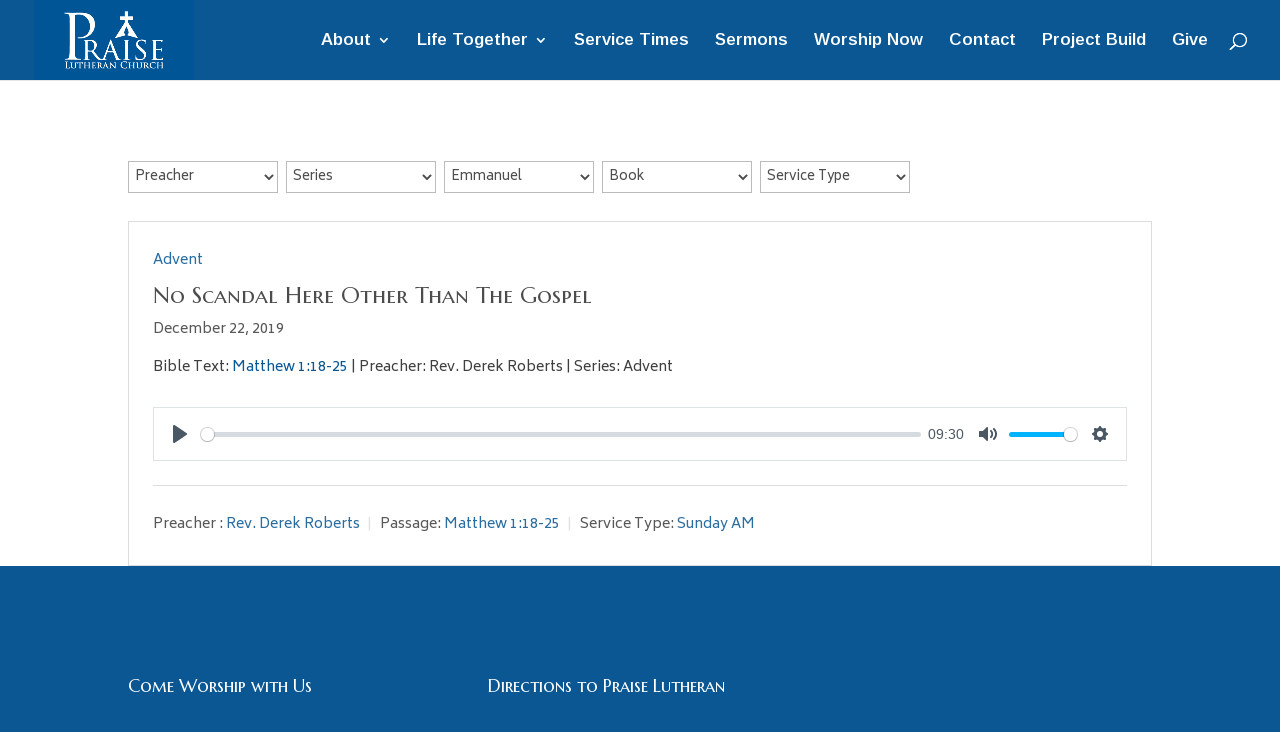

--- FILE ---
content_type: text/html; charset=UTF-8
request_url: https://praiselutheran.com/topics/emmanuel/
body_size: 57243
content:
<!DOCTYPE html>
<html lang="en-US">
<head>
	<meta charset="UTF-8" />
<meta http-equiv="X-UA-Compatible" content="IE=edge">
	<link rel="pingback" href="https://praiselutheran.com/xmlrpc.php" />

	<script type="text/javascript">
		document.documentElement.className = 'js';
	</script>

	<meta name='robots' content='index, follow, max-image-preview:large, max-snippet:-1, max-video-preview:-1' />
<script type="text/javascript">
			let jqueryParams=[],jQuery=function(r){return jqueryParams=[...jqueryParams,r],jQuery},$=function(r){return jqueryParams=[...jqueryParams,r],$};window.jQuery=jQuery,window.$=jQuery;let customHeadScripts=!1;jQuery.fn=jQuery.prototype={},$.fn=jQuery.prototype={},jQuery.noConflict=function(r){if(window.jQuery)return jQuery=window.jQuery,$=window.jQuery,customHeadScripts=!0,jQuery.noConflict},jQuery.ready=function(r){jqueryParams=[...jqueryParams,r]},$.ready=function(r){jqueryParams=[...jqueryParams,r]},jQuery.load=function(r){jqueryParams=[...jqueryParams,r]},$.load=function(r){jqueryParams=[...jqueryParams,r]},jQuery.fn.ready=function(r){jqueryParams=[...jqueryParams,r]},$.fn.ready=function(r){jqueryParams=[...jqueryParams,r]};</script>
	<!-- This site is optimized with the Yoast SEO plugin v26.7 - https://yoast.com/wordpress/plugins/seo/ -->
	<title>Emmanuel Archives - Praise Lutheran Church</title>
	<link rel="canonical" href="https://praiselutheran.com/topics/emmanuel/" />
	<meta property="og:locale" content="en_US" />
	<meta property="og:type" content="article" />
	<meta property="og:title" content="Emmanuel Archives - Praise Lutheran Church" />
	<meta property="og:url" content="https://praiselutheran.com/topics/emmanuel/" />
	<meta property="og:site_name" content="Praise Lutheran Church" />
	<script type="application/ld+json" class="yoast-schema-graph">{"@context":"https://schema.org","@graph":[{"@type":"CollectionPage","@id":"https://praiselutheran.com/topics/emmanuel/","url":"https://praiselutheran.com/topics/emmanuel/","name":"Emmanuel Archives - Praise Lutheran Church","isPartOf":{"@id":"https://praiselutheran.com/#website"},"inLanguage":"en-US"},{"@type":"WebSite","@id":"https://praiselutheran.com/#website","url":"https://praiselutheran.com/","name":"Praise Lutheran Church","description":"A Lutheran church in Maryville of Blount County in the greater Knoxville region of East Tennessee and affiliated with the LCMS.","publisher":{"@id":"https://praiselutheran.com/#organization"},"potentialAction":[{"@type":"SearchAction","target":{"@type":"EntryPoint","urlTemplate":"https://praiselutheran.com/?s={search_term_string}"},"query-input":{"@type":"PropertyValueSpecification","valueRequired":true,"valueName":"search_term_string"}}],"inLanguage":"en-US"},{"@type":"Organization","@id":"https://praiselutheran.com/#organization","name":"Praise Lutheran Church","url":"https://praiselutheran.com/","logo":{"@type":"ImageObject","inLanguage":"en-US","@id":"https://praiselutheran.com/#/schema/logo/image/","url":"https://praiselutheran.com/wp-content/uploads/2016/01/PraiseLogo500px.png","contentUrl":"https://praiselutheran.com/wp-content/uploads/2016/01/PraiseLogo500px.png","width":500,"height":250,"caption":"Praise Lutheran Church"},"image":{"@id":"https://praiselutheran.com/#/schema/logo/image/"}}]}</script>
	<!-- / Yoast SEO plugin. -->


<link rel="alternate" type="application/rss+xml" title="Praise Lutheran Church &raquo; Feed" href="https://praiselutheran.com/feed/" />
<link rel="alternate" type="application/rss+xml" title="Praise Lutheran Church &raquo; Comments Feed" href="https://praiselutheran.com/comments/feed/" />
<link rel="alternate" type="application/rss+xml" title="Praise Lutheran Church &raquo; Emmanuel Topic Feed" href="https://praiselutheran.com/topics/emmanuel/feed/" />
<meta content="Divi v.4.27.5" name="generator"/><style id='wp-block-library-inline-css' type='text/css'>
:root{--wp-block-synced-color:#7a00df;--wp-block-synced-color--rgb:122,0,223;--wp-bound-block-color:var(--wp-block-synced-color);--wp-editor-canvas-background:#ddd;--wp-admin-theme-color:#007cba;--wp-admin-theme-color--rgb:0,124,186;--wp-admin-theme-color-darker-10:#006ba1;--wp-admin-theme-color-darker-10--rgb:0,107,160.5;--wp-admin-theme-color-darker-20:#005a87;--wp-admin-theme-color-darker-20--rgb:0,90,135;--wp-admin-border-width-focus:2px}@media (min-resolution:192dpi){:root{--wp-admin-border-width-focus:1.5px}}.wp-element-button{cursor:pointer}:root .has-very-light-gray-background-color{background-color:#eee}:root .has-very-dark-gray-background-color{background-color:#313131}:root .has-very-light-gray-color{color:#eee}:root .has-very-dark-gray-color{color:#313131}:root .has-vivid-green-cyan-to-vivid-cyan-blue-gradient-background{background:linear-gradient(135deg,#00d084,#0693e3)}:root .has-purple-crush-gradient-background{background:linear-gradient(135deg,#34e2e4,#4721fb 50%,#ab1dfe)}:root .has-hazy-dawn-gradient-background{background:linear-gradient(135deg,#faaca8,#dad0ec)}:root .has-subdued-olive-gradient-background{background:linear-gradient(135deg,#fafae1,#67a671)}:root .has-atomic-cream-gradient-background{background:linear-gradient(135deg,#fdd79a,#004a59)}:root .has-nightshade-gradient-background{background:linear-gradient(135deg,#330968,#31cdcf)}:root .has-midnight-gradient-background{background:linear-gradient(135deg,#020381,#2874fc)}:root{--wp--preset--font-size--normal:16px;--wp--preset--font-size--huge:42px}.has-regular-font-size{font-size:1em}.has-larger-font-size{font-size:2.625em}.has-normal-font-size{font-size:var(--wp--preset--font-size--normal)}.has-huge-font-size{font-size:var(--wp--preset--font-size--huge)}.has-text-align-center{text-align:center}.has-text-align-left{text-align:left}.has-text-align-right{text-align:right}.has-fit-text{white-space:nowrap!important}#end-resizable-editor-section{display:none}.aligncenter{clear:both}.items-justified-left{justify-content:flex-start}.items-justified-center{justify-content:center}.items-justified-right{justify-content:flex-end}.items-justified-space-between{justify-content:space-between}.screen-reader-text{border:0;clip-path:inset(50%);height:1px;margin:-1px;overflow:hidden;padding:0;position:absolute;width:1px;word-wrap:normal!important}.screen-reader-text:focus{background-color:#ddd;clip-path:none;color:#444;display:block;font-size:1em;height:auto;left:5px;line-height:normal;padding:15px 23px 14px;text-decoration:none;top:5px;width:auto;z-index:100000}html :where(.has-border-color){border-style:solid}html :where([style*=border-top-color]){border-top-style:solid}html :where([style*=border-right-color]){border-right-style:solid}html :where([style*=border-bottom-color]){border-bottom-style:solid}html :where([style*=border-left-color]){border-left-style:solid}html :where([style*=border-width]){border-style:solid}html :where([style*=border-top-width]){border-top-style:solid}html :where([style*=border-right-width]){border-right-style:solid}html :where([style*=border-bottom-width]){border-bottom-style:solid}html :where([style*=border-left-width]){border-left-style:solid}html :where(img[class*=wp-image-]){height:auto;max-width:100%}:where(figure){margin:0 0 1em}html :where(.is-position-sticky){--wp-admin--admin-bar--position-offset:var(--wp-admin--admin-bar--height,0px)}@media screen and (max-width:600px){html :where(.is-position-sticky){--wp-admin--admin-bar--position-offset:0px}}

/*# sourceURL=wp-block-library-inline-css */
</style><style id='wp-block-heading-inline-css' type='text/css'>
h1:where(.wp-block-heading).has-background,h2:where(.wp-block-heading).has-background,h3:where(.wp-block-heading).has-background,h4:where(.wp-block-heading).has-background,h5:where(.wp-block-heading).has-background,h6:where(.wp-block-heading).has-background{padding:1.25em 2.375em}h1.has-text-align-left[style*=writing-mode]:where([style*=vertical-lr]),h1.has-text-align-right[style*=writing-mode]:where([style*=vertical-rl]),h2.has-text-align-left[style*=writing-mode]:where([style*=vertical-lr]),h2.has-text-align-right[style*=writing-mode]:where([style*=vertical-rl]),h3.has-text-align-left[style*=writing-mode]:where([style*=vertical-lr]),h3.has-text-align-right[style*=writing-mode]:where([style*=vertical-rl]),h4.has-text-align-left[style*=writing-mode]:where([style*=vertical-lr]),h4.has-text-align-right[style*=writing-mode]:where([style*=vertical-rl]),h5.has-text-align-left[style*=writing-mode]:where([style*=vertical-lr]),h5.has-text-align-right[style*=writing-mode]:where([style*=vertical-rl]),h6.has-text-align-left[style*=writing-mode]:where([style*=vertical-lr]),h6.has-text-align-right[style*=writing-mode]:where([style*=vertical-rl]){rotate:180deg}
/*# sourceURL=https://praiselutheran.com/wp-includes/blocks/heading/style.min.css */
</style>
<style id='wp-block-image-inline-css' type='text/css'>
.wp-block-image>a,.wp-block-image>figure>a{display:inline-block}.wp-block-image img{box-sizing:border-box;height:auto;max-width:100%;vertical-align:bottom}@media not (prefers-reduced-motion){.wp-block-image img.hide{visibility:hidden}.wp-block-image img.show{animation:show-content-image .4s}}.wp-block-image[style*=border-radius] img,.wp-block-image[style*=border-radius]>a{border-radius:inherit}.wp-block-image.has-custom-border img{box-sizing:border-box}.wp-block-image.aligncenter{text-align:center}.wp-block-image.alignfull>a,.wp-block-image.alignwide>a{width:100%}.wp-block-image.alignfull img,.wp-block-image.alignwide img{height:auto;width:100%}.wp-block-image .aligncenter,.wp-block-image .alignleft,.wp-block-image .alignright,.wp-block-image.aligncenter,.wp-block-image.alignleft,.wp-block-image.alignright{display:table}.wp-block-image .aligncenter>figcaption,.wp-block-image .alignleft>figcaption,.wp-block-image .alignright>figcaption,.wp-block-image.aligncenter>figcaption,.wp-block-image.alignleft>figcaption,.wp-block-image.alignright>figcaption{caption-side:bottom;display:table-caption}.wp-block-image .alignleft{float:left;margin:.5em 1em .5em 0}.wp-block-image .alignright{float:right;margin:.5em 0 .5em 1em}.wp-block-image .aligncenter{margin-left:auto;margin-right:auto}.wp-block-image :where(figcaption){margin-bottom:1em;margin-top:.5em}.wp-block-image.is-style-circle-mask img{border-radius:9999px}@supports ((-webkit-mask-image:none) or (mask-image:none)) or (-webkit-mask-image:none){.wp-block-image.is-style-circle-mask img{border-radius:0;-webkit-mask-image:url('data:image/svg+xml;utf8,<svg viewBox="0 0 100 100" xmlns="http://www.w3.org/2000/svg"><circle cx="50" cy="50" r="50"/></svg>');mask-image:url('data:image/svg+xml;utf8,<svg viewBox="0 0 100 100" xmlns="http://www.w3.org/2000/svg"><circle cx="50" cy="50" r="50"/></svg>');mask-mode:alpha;-webkit-mask-position:center;mask-position:center;-webkit-mask-repeat:no-repeat;mask-repeat:no-repeat;-webkit-mask-size:contain;mask-size:contain}}:root :where(.wp-block-image.is-style-rounded img,.wp-block-image .is-style-rounded img){border-radius:9999px}.wp-block-image figure{margin:0}.wp-lightbox-container{display:flex;flex-direction:column;position:relative}.wp-lightbox-container img{cursor:zoom-in}.wp-lightbox-container img:hover+button{opacity:1}.wp-lightbox-container button{align-items:center;backdrop-filter:blur(16px) saturate(180%);background-color:#5a5a5a40;border:none;border-radius:4px;cursor:zoom-in;display:flex;height:20px;justify-content:center;opacity:0;padding:0;position:absolute;right:16px;text-align:center;top:16px;width:20px;z-index:100}@media not (prefers-reduced-motion){.wp-lightbox-container button{transition:opacity .2s ease}}.wp-lightbox-container button:focus-visible{outline:3px auto #5a5a5a40;outline:3px auto -webkit-focus-ring-color;outline-offset:3px}.wp-lightbox-container button:hover{cursor:pointer;opacity:1}.wp-lightbox-container button:focus{opacity:1}.wp-lightbox-container button:focus,.wp-lightbox-container button:hover,.wp-lightbox-container button:not(:hover):not(:active):not(.has-background){background-color:#5a5a5a40;border:none}.wp-lightbox-overlay{box-sizing:border-box;cursor:zoom-out;height:100vh;left:0;overflow:hidden;position:fixed;top:0;visibility:hidden;width:100%;z-index:100000}.wp-lightbox-overlay .close-button{align-items:center;cursor:pointer;display:flex;justify-content:center;min-height:40px;min-width:40px;padding:0;position:absolute;right:calc(env(safe-area-inset-right) + 16px);top:calc(env(safe-area-inset-top) + 16px);z-index:5000000}.wp-lightbox-overlay .close-button:focus,.wp-lightbox-overlay .close-button:hover,.wp-lightbox-overlay .close-button:not(:hover):not(:active):not(.has-background){background:none;border:none}.wp-lightbox-overlay .lightbox-image-container{height:var(--wp--lightbox-container-height);left:50%;overflow:hidden;position:absolute;top:50%;transform:translate(-50%,-50%);transform-origin:top left;width:var(--wp--lightbox-container-width);z-index:9999999999}.wp-lightbox-overlay .wp-block-image{align-items:center;box-sizing:border-box;display:flex;height:100%;justify-content:center;margin:0;position:relative;transform-origin:0 0;width:100%;z-index:3000000}.wp-lightbox-overlay .wp-block-image img{height:var(--wp--lightbox-image-height);min-height:var(--wp--lightbox-image-height);min-width:var(--wp--lightbox-image-width);width:var(--wp--lightbox-image-width)}.wp-lightbox-overlay .wp-block-image figcaption{display:none}.wp-lightbox-overlay button{background:none;border:none}.wp-lightbox-overlay .scrim{background-color:#fff;height:100%;opacity:.9;position:absolute;width:100%;z-index:2000000}.wp-lightbox-overlay.active{visibility:visible}@media not (prefers-reduced-motion){.wp-lightbox-overlay.active{animation:turn-on-visibility .25s both}.wp-lightbox-overlay.active img{animation:turn-on-visibility .35s both}.wp-lightbox-overlay.show-closing-animation:not(.active){animation:turn-off-visibility .35s both}.wp-lightbox-overlay.show-closing-animation:not(.active) img{animation:turn-off-visibility .25s both}.wp-lightbox-overlay.zoom.active{animation:none;opacity:1;visibility:visible}.wp-lightbox-overlay.zoom.active .lightbox-image-container{animation:lightbox-zoom-in .4s}.wp-lightbox-overlay.zoom.active .lightbox-image-container img{animation:none}.wp-lightbox-overlay.zoom.active .scrim{animation:turn-on-visibility .4s forwards}.wp-lightbox-overlay.zoom.show-closing-animation:not(.active){animation:none}.wp-lightbox-overlay.zoom.show-closing-animation:not(.active) .lightbox-image-container{animation:lightbox-zoom-out .4s}.wp-lightbox-overlay.zoom.show-closing-animation:not(.active) .lightbox-image-container img{animation:none}.wp-lightbox-overlay.zoom.show-closing-animation:not(.active) .scrim{animation:turn-off-visibility .4s forwards}}@keyframes show-content-image{0%{visibility:hidden}99%{visibility:hidden}to{visibility:visible}}@keyframes turn-on-visibility{0%{opacity:0}to{opacity:1}}@keyframes turn-off-visibility{0%{opacity:1;visibility:visible}99%{opacity:0;visibility:visible}to{opacity:0;visibility:hidden}}@keyframes lightbox-zoom-in{0%{transform:translate(calc((-100vw + var(--wp--lightbox-scrollbar-width))/2 + var(--wp--lightbox-initial-left-position)),calc(-50vh + var(--wp--lightbox-initial-top-position))) scale(var(--wp--lightbox-scale))}to{transform:translate(-50%,-50%) scale(1)}}@keyframes lightbox-zoom-out{0%{transform:translate(-50%,-50%) scale(1);visibility:visible}99%{visibility:visible}to{transform:translate(calc((-100vw + var(--wp--lightbox-scrollbar-width))/2 + var(--wp--lightbox-initial-left-position)),calc(-50vh + var(--wp--lightbox-initial-top-position))) scale(var(--wp--lightbox-scale));visibility:hidden}}
/*# sourceURL=https://praiselutheran.com/wp-includes/blocks/image/style.min.css */
</style>
<style id='wp-block-image-theme-inline-css' type='text/css'>
:root :where(.wp-block-image figcaption){color:#555;font-size:13px;text-align:center}.is-dark-theme :root :where(.wp-block-image figcaption){color:#ffffffa6}.wp-block-image{margin:0 0 1em}
/*# sourceURL=https://praiselutheran.com/wp-includes/blocks/image/theme.min.css */
</style>
<style id='global-styles-inline-css' type='text/css'>
:root{--wp--preset--aspect-ratio--square: 1;--wp--preset--aspect-ratio--4-3: 4/3;--wp--preset--aspect-ratio--3-4: 3/4;--wp--preset--aspect-ratio--3-2: 3/2;--wp--preset--aspect-ratio--2-3: 2/3;--wp--preset--aspect-ratio--16-9: 16/9;--wp--preset--aspect-ratio--9-16: 9/16;--wp--preset--color--black: #000000;--wp--preset--color--cyan-bluish-gray: #abb8c3;--wp--preset--color--white: #ffffff;--wp--preset--color--pale-pink: #f78da7;--wp--preset--color--vivid-red: #cf2e2e;--wp--preset--color--luminous-vivid-orange: #ff6900;--wp--preset--color--luminous-vivid-amber: #fcb900;--wp--preset--color--light-green-cyan: #7bdcb5;--wp--preset--color--vivid-green-cyan: #00d084;--wp--preset--color--pale-cyan-blue: #8ed1fc;--wp--preset--color--vivid-cyan-blue: #0693e3;--wp--preset--color--vivid-purple: #9b51e0;--wp--preset--gradient--vivid-cyan-blue-to-vivid-purple: linear-gradient(135deg,rgb(6,147,227) 0%,rgb(155,81,224) 100%);--wp--preset--gradient--light-green-cyan-to-vivid-green-cyan: linear-gradient(135deg,rgb(122,220,180) 0%,rgb(0,208,130) 100%);--wp--preset--gradient--luminous-vivid-amber-to-luminous-vivid-orange: linear-gradient(135deg,rgb(252,185,0) 0%,rgb(255,105,0) 100%);--wp--preset--gradient--luminous-vivid-orange-to-vivid-red: linear-gradient(135deg,rgb(255,105,0) 0%,rgb(207,46,46) 100%);--wp--preset--gradient--very-light-gray-to-cyan-bluish-gray: linear-gradient(135deg,rgb(238,238,238) 0%,rgb(169,184,195) 100%);--wp--preset--gradient--cool-to-warm-spectrum: linear-gradient(135deg,rgb(74,234,220) 0%,rgb(151,120,209) 20%,rgb(207,42,186) 40%,rgb(238,44,130) 60%,rgb(251,105,98) 80%,rgb(254,248,76) 100%);--wp--preset--gradient--blush-light-purple: linear-gradient(135deg,rgb(255,206,236) 0%,rgb(152,150,240) 100%);--wp--preset--gradient--blush-bordeaux: linear-gradient(135deg,rgb(254,205,165) 0%,rgb(254,45,45) 50%,rgb(107,0,62) 100%);--wp--preset--gradient--luminous-dusk: linear-gradient(135deg,rgb(255,203,112) 0%,rgb(199,81,192) 50%,rgb(65,88,208) 100%);--wp--preset--gradient--pale-ocean: linear-gradient(135deg,rgb(255,245,203) 0%,rgb(182,227,212) 50%,rgb(51,167,181) 100%);--wp--preset--gradient--electric-grass: linear-gradient(135deg,rgb(202,248,128) 0%,rgb(113,206,126) 100%);--wp--preset--gradient--midnight: linear-gradient(135deg,rgb(2,3,129) 0%,rgb(40,116,252) 100%);--wp--preset--font-size--small: 13px;--wp--preset--font-size--medium: 20px;--wp--preset--font-size--large: 36px;--wp--preset--font-size--x-large: 42px;--wp--preset--spacing--20: 0.44rem;--wp--preset--spacing--30: 0.67rem;--wp--preset--spacing--40: 1rem;--wp--preset--spacing--50: 1.5rem;--wp--preset--spacing--60: 2.25rem;--wp--preset--spacing--70: 3.38rem;--wp--preset--spacing--80: 5.06rem;--wp--preset--shadow--natural: 6px 6px 9px rgba(0, 0, 0, 0.2);--wp--preset--shadow--deep: 12px 12px 50px rgba(0, 0, 0, 0.4);--wp--preset--shadow--sharp: 6px 6px 0px rgba(0, 0, 0, 0.2);--wp--preset--shadow--outlined: 6px 6px 0px -3px rgb(255, 255, 255), 6px 6px rgb(0, 0, 0);--wp--preset--shadow--crisp: 6px 6px 0px rgb(0, 0, 0);}:root { --wp--style--global--content-size: 823px;--wp--style--global--wide-size: 1080px; }:where(body) { margin: 0; }.wp-site-blocks > .alignleft { float: left; margin-right: 2em; }.wp-site-blocks > .alignright { float: right; margin-left: 2em; }.wp-site-blocks > .aligncenter { justify-content: center; margin-left: auto; margin-right: auto; }:where(.is-layout-flex){gap: 0.5em;}:where(.is-layout-grid){gap: 0.5em;}.is-layout-flow > .alignleft{float: left;margin-inline-start: 0;margin-inline-end: 2em;}.is-layout-flow > .alignright{float: right;margin-inline-start: 2em;margin-inline-end: 0;}.is-layout-flow > .aligncenter{margin-left: auto !important;margin-right: auto !important;}.is-layout-constrained > .alignleft{float: left;margin-inline-start: 0;margin-inline-end: 2em;}.is-layout-constrained > .alignright{float: right;margin-inline-start: 2em;margin-inline-end: 0;}.is-layout-constrained > .aligncenter{margin-left: auto !important;margin-right: auto !important;}.is-layout-constrained > :where(:not(.alignleft):not(.alignright):not(.alignfull)){max-width: var(--wp--style--global--content-size);margin-left: auto !important;margin-right: auto !important;}.is-layout-constrained > .alignwide{max-width: var(--wp--style--global--wide-size);}body .is-layout-flex{display: flex;}.is-layout-flex{flex-wrap: wrap;align-items: center;}.is-layout-flex > :is(*, div){margin: 0;}body .is-layout-grid{display: grid;}.is-layout-grid > :is(*, div){margin: 0;}body{padding-top: 0px;padding-right: 0px;padding-bottom: 0px;padding-left: 0px;}:root :where(.wp-element-button, .wp-block-button__link){background-color: #32373c;border-width: 0;color: #fff;font-family: inherit;font-size: inherit;font-style: inherit;font-weight: inherit;letter-spacing: inherit;line-height: inherit;padding-top: calc(0.667em + 2px);padding-right: calc(1.333em + 2px);padding-bottom: calc(0.667em + 2px);padding-left: calc(1.333em + 2px);text-decoration: none;text-transform: inherit;}.has-black-color{color: var(--wp--preset--color--black) !important;}.has-cyan-bluish-gray-color{color: var(--wp--preset--color--cyan-bluish-gray) !important;}.has-white-color{color: var(--wp--preset--color--white) !important;}.has-pale-pink-color{color: var(--wp--preset--color--pale-pink) !important;}.has-vivid-red-color{color: var(--wp--preset--color--vivid-red) !important;}.has-luminous-vivid-orange-color{color: var(--wp--preset--color--luminous-vivid-orange) !important;}.has-luminous-vivid-amber-color{color: var(--wp--preset--color--luminous-vivid-amber) !important;}.has-light-green-cyan-color{color: var(--wp--preset--color--light-green-cyan) !important;}.has-vivid-green-cyan-color{color: var(--wp--preset--color--vivid-green-cyan) !important;}.has-pale-cyan-blue-color{color: var(--wp--preset--color--pale-cyan-blue) !important;}.has-vivid-cyan-blue-color{color: var(--wp--preset--color--vivid-cyan-blue) !important;}.has-vivid-purple-color{color: var(--wp--preset--color--vivid-purple) !important;}.has-black-background-color{background-color: var(--wp--preset--color--black) !important;}.has-cyan-bluish-gray-background-color{background-color: var(--wp--preset--color--cyan-bluish-gray) !important;}.has-white-background-color{background-color: var(--wp--preset--color--white) !important;}.has-pale-pink-background-color{background-color: var(--wp--preset--color--pale-pink) !important;}.has-vivid-red-background-color{background-color: var(--wp--preset--color--vivid-red) !important;}.has-luminous-vivid-orange-background-color{background-color: var(--wp--preset--color--luminous-vivid-orange) !important;}.has-luminous-vivid-amber-background-color{background-color: var(--wp--preset--color--luminous-vivid-amber) !important;}.has-light-green-cyan-background-color{background-color: var(--wp--preset--color--light-green-cyan) !important;}.has-vivid-green-cyan-background-color{background-color: var(--wp--preset--color--vivid-green-cyan) !important;}.has-pale-cyan-blue-background-color{background-color: var(--wp--preset--color--pale-cyan-blue) !important;}.has-vivid-cyan-blue-background-color{background-color: var(--wp--preset--color--vivid-cyan-blue) !important;}.has-vivid-purple-background-color{background-color: var(--wp--preset--color--vivid-purple) !important;}.has-black-border-color{border-color: var(--wp--preset--color--black) !important;}.has-cyan-bluish-gray-border-color{border-color: var(--wp--preset--color--cyan-bluish-gray) !important;}.has-white-border-color{border-color: var(--wp--preset--color--white) !important;}.has-pale-pink-border-color{border-color: var(--wp--preset--color--pale-pink) !important;}.has-vivid-red-border-color{border-color: var(--wp--preset--color--vivid-red) !important;}.has-luminous-vivid-orange-border-color{border-color: var(--wp--preset--color--luminous-vivid-orange) !important;}.has-luminous-vivid-amber-border-color{border-color: var(--wp--preset--color--luminous-vivid-amber) !important;}.has-light-green-cyan-border-color{border-color: var(--wp--preset--color--light-green-cyan) !important;}.has-vivid-green-cyan-border-color{border-color: var(--wp--preset--color--vivid-green-cyan) !important;}.has-pale-cyan-blue-border-color{border-color: var(--wp--preset--color--pale-cyan-blue) !important;}.has-vivid-cyan-blue-border-color{border-color: var(--wp--preset--color--vivid-cyan-blue) !important;}.has-vivid-purple-border-color{border-color: var(--wp--preset--color--vivid-purple) !important;}.has-vivid-cyan-blue-to-vivid-purple-gradient-background{background: var(--wp--preset--gradient--vivid-cyan-blue-to-vivid-purple) !important;}.has-light-green-cyan-to-vivid-green-cyan-gradient-background{background: var(--wp--preset--gradient--light-green-cyan-to-vivid-green-cyan) !important;}.has-luminous-vivid-amber-to-luminous-vivid-orange-gradient-background{background: var(--wp--preset--gradient--luminous-vivid-amber-to-luminous-vivid-orange) !important;}.has-luminous-vivid-orange-to-vivid-red-gradient-background{background: var(--wp--preset--gradient--luminous-vivid-orange-to-vivid-red) !important;}.has-very-light-gray-to-cyan-bluish-gray-gradient-background{background: var(--wp--preset--gradient--very-light-gray-to-cyan-bluish-gray) !important;}.has-cool-to-warm-spectrum-gradient-background{background: var(--wp--preset--gradient--cool-to-warm-spectrum) !important;}.has-blush-light-purple-gradient-background{background: var(--wp--preset--gradient--blush-light-purple) !important;}.has-blush-bordeaux-gradient-background{background: var(--wp--preset--gradient--blush-bordeaux) !important;}.has-luminous-dusk-gradient-background{background: var(--wp--preset--gradient--luminous-dusk) !important;}.has-pale-ocean-gradient-background{background: var(--wp--preset--gradient--pale-ocean) !important;}.has-electric-grass-gradient-background{background: var(--wp--preset--gradient--electric-grass) !important;}.has-midnight-gradient-background{background: var(--wp--preset--gradient--midnight) !important;}.has-small-font-size{font-size: var(--wp--preset--font-size--small) !important;}.has-medium-font-size{font-size: var(--wp--preset--font-size--medium) !important;}.has-large-font-size{font-size: var(--wp--preset--font-size--large) !important;}.has-x-large-font-size{font-size: var(--wp--preset--font-size--x-large) !important;}
/*# sourceURL=global-styles-inline-css */
</style>

<link rel='stylesheet' id='wpfc-sm-styles-css' href='https://praiselutheran.com/wp-content/plugins/sermon-manager-for-wordpress/assets/css/sermon.min.css?ver=2.30.0' type='text/css' media='all' />
<link rel='stylesheet' id='dashicons-css' href='https://praiselutheran.com/wp-includes/css/dashicons.min.css?ver=6.9' type='text/css' media='all' />
<link rel='stylesheet' id='wpfc-sm-style-Divi-css' href='https://praiselutheran.com/wp-content/plugins/sermon-manager-for-wordpress/assets/css/theme-specific/Divi.css?ver=2.30.0' type='text/css' media='all' />
<link rel='stylesheet' id='wpfc-sm-plyr-css-css' href='https://praiselutheran.com/wp-content/plugins/sermon-manager-for-wordpress/assets/vendor/css/plyr.min.css?ver=3.4.7' type='text/css' media='all' />
<style id='divi-style-inline-inline-css' type='text/css'>
/*!
Theme Name: Divi
Theme URI: http://www.elegantthemes.com/gallery/divi/
Version: 4.27.5
Description: Smart. Flexible. Beautiful. Divi is the most powerful theme in our collection.
Author: Elegant Themes
Author URI: http://www.elegantthemes.com
License: GNU General Public License v2
License URI: http://www.gnu.org/licenses/gpl-2.0.html
*/

a,abbr,acronym,address,applet,b,big,blockquote,body,center,cite,code,dd,del,dfn,div,dl,dt,em,fieldset,font,form,h1,h2,h3,h4,h5,h6,html,i,iframe,img,ins,kbd,label,legend,li,object,ol,p,pre,q,s,samp,small,span,strike,strong,sub,sup,tt,u,ul,var{margin:0;padding:0;border:0;outline:0;font-size:100%;-ms-text-size-adjust:100%;-webkit-text-size-adjust:100%;vertical-align:baseline;background:transparent}body{line-height:1}ol,ul{list-style:none}blockquote,q{quotes:none}blockquote:after,blockquote:before,q:after,q:before{content:"";content:none}blockquote{margin:20px 0 30px;border-left:5px solid;padding-left:20px}:focus{outline:0}del{text-decoration:line-through}pre{overflow:auto;padding:10px}figure{margin:0}table{border-collapse:collapse;border-spacing:0}article,aside,footer,header,hgroup,nav,section{display:block}body{font-family:Open Sans,Arial,sans-serif;font-size:14px;color:#666;background-color:#fff;line-height:1.7em;font-weight:500;-webkit-font-smoothing:antialiased;-moz-osx-font-smoothing:grayscale}body.page-template-page-template-blank-php #page-container{padding-top:0!important}body.et_cover_background{background-size:cover!important;background-position:top!important;background-repeat:no-repeat!important;background-attachment:fixed}a{color:#2ea3f2}a,a:hover{text-decoration:none}p{padding-bottom:1em}p:not(.has-background):last-of-type{padding-bottom:0}p.et_normal_padding{padding-bottom:1em}strong{font-weight:700}cite,em,i{font-style:italic}code,pre{font-family:Courier New,monospace;margin-bottom:10px}ins{text-decoration:none}sub,sup{height:0;line-height:1;position:relative;vertical-align:baseline}sup{bottom:.8em}sub{top:.3em}dl{margin:0 0 1.5em}dl dt{font-weight:700}dd{margin-left:1.5em}blockquote p{padding-bottom:0}embed,iframe,object,video{max-width:100%}h1,h2,h3,h4,h5,h6{color:#333;padding-bottom:10px;line-height:1em;font-weight:500}h1 a,h2 a,h3 a,h4 a,h5 a,h6 a{color:inherit}h1{font-size:30px}h2{font-size:26px}h3{font-size:22px}h4{font-size:18px}h5{font-size:16px}h6{font-size:14px}input{-webkit-appearance:none}input[type=checkbox]{-webkit-appearance:checkbox}input[type=radio]{-webkit-appearance:radio}input.text,input.title,input[type=email],input[type=password],input[type=tel],input[type=text],select,textarea{background-color:#fff;border:1px solid #bbb;padding:2px;color:#4e4e4e}input.text:focus,input.title:focus,input[type=text]:focus,select:focus,textarea:focus{border-color:#2d3940;color:#3e3e3e}input.text,input.title,input[type=text],select,textarea{margin:0}textarea{padding:4px}button,input,select,textarea{font-family:inherit}img{max-width:100%;height:auto}.clearfix:after{visibility:hidden;display:block;font-size:0;content:" ";clear:both;height:0}.clear{clear:both}br.clear{margin:0;padding:0}.pagination{clear:both}#et_search_icon:hover,.et-social-icon a:hover,.et_password_protected_form .et_submit_button,.form-submit .et_pb_buttontton.alt.disabled,.nav-single a,.posted_in a{color:#2ea3f2}.et-search-form,blockquote{border-color:#2ea3f2}#main-content{background-color:#fff}.container{width:80%;max-width:1080px;margin:auto;position:relative}body:not(.et-tb) #main-content .container,body:not(.et-tb-has-header) #main-content .container{padding-top:58px}.et_full_width_page #main-content .container:before{display:none}.main_title{margin-bottom:20px}.et_password_protected_form .et_submit_button:hover,.form-submit .et_pb_button:hover{background:rgba(0,0,0,.05)}.et_button_icon_visible .et_pb_button{padding-right:2em;padding-left:.7em}.et_button_icon_visible .et_pb_button:after{opacity:1;margin-left:0}.et_button_left .et_pb_button:hover:after{left:.15em}.et_button_left .et_pb_button:after{margin-left:0;left:1em}.et_button_icon_visible.et_button_left .et_pb_button,.et_button_left .et_pb_button:hover,.et_button_left .et_pb_module .et_pb_button:hover{padding-left:2em;padding-right:.7em}.et_button_icon_visible.et_button_left .et_pb_button:after,.et_button_left .et_pb_button:hover:after{left:.15em}.et_password_protected_form .et_submit_button:hover,.form-submit .et_pb_button:hover{padding:.3em 1em}.et_button_no_icon .et_pb_button:after{display:none}.et_button_no_icon.et_button_icon_visible.et_button_left .et_pb_button,.et_button_no_icon.et_button_left .et_pb_button:hover,.et_button_no_icon .et_pb_button,.et_button_no_icon .et_pb_button:hover{padding:.3em 1em!important}.et_button_custom_icon .et_pb_button:after{line-height:1.7em}.et_button_custom_icon.et_button_icon_visible .et_pb_button:after,.et_button_custom_icon .et_pb_button:hover:after{margin-left:.3em}#left-area .post_format-post-format-gallery .wp-block-gallery:first-of-type{padding:0;margin-bottom:-16px}.entry-content table:not(.variations){border:1px solid #eee;margin:0 0 15px;text-align:left;width:100%}.entry-content thead th,.entry-content tr th{color:#555;font-weight:700;padding:9px 24px}.entry-content tr td{border-top:1px solid #eee;padding:6px 24px}#left-area ul,.entry-content ul,.et-l--body ul,.et-l--footer ul,.et-l--header ul{list-style-type:disc;padding:0 0 23px 1em;line-height:26px}#left-area ol,.entry-content ol,.et-l--body ol,.et-l--footer ol,.et-l--header ol{list-style-type:decimal;list-style-position:inside;padding:0 0 23px;line-height:26px}#left-area ul li ul,.entry-content ul li ol{padding:2px 0 2px 20px}#left-area ol li ul,.entry-content ol li ol,.et-l--body ol li ol,.et-l--footer ol li ol,.et-l--header ol li ol{padding:2px 0 2px 35px}#left-area ul.wp-block-gallery{display:-webkit-box;display:-ms-flexbox;display:flex;-ms-flex-wrap:wrap;flex-wrap:wrap;list-style-type:none;padding:0}#left-area ul.products{padding:0!important;line-height:1.7!important;list-style:none!important}.gallery-item a{display:block}.gallery-caption,.gallery-item a{width:90%}#wpadminbar{z-index:100001}#left-area .post-meta{font-size:14px;padding-bottom:15px}#left-area .post-meta a{text-decoration:none;color:#666}#left-area .et_featured_image{padding-bottom:7px}.single .post{padding-bottom:25px}body.single .et_audio_content{margin-bottom:-6px}.nav-single a{text-decoration:none;color:#2ea3f2;font-size:14px;font-weight:400}.nav-previous{float:left}.nav-next{float:right}.et_password_protected_form p input{background-color:#eee;border:none!important;width:100%!important;border-radius:0!important;font-size:14px;color:#999!important;padding:16px!important;-webkit-box-sizing:border-box;box-sizing:border-box}.et_password_protected_form label{display:none}.et_password_protected_form .et_submit_button{font-family:inherit;display:block;float:right;margin:8px auto 0;cursor:pointer}.post-password-required p.nocomments.container{max-width:100%}.post-password-required p.nocomments.container:before{display:none}.aligncenter,div.post .new-post .aligncenter{display:block;margin-left:auto;margin-right:auto}.wp-caption{border:1px solid #ddd;text-align:center;background-color:#f3f3f3;margin-bottom:10px;max-width:96%;padding:8px}.wp-caption.alignleft{margin:0 30px 20px 0}.wp-caption.alignright{margin:0 0 20px 30px}.wp-caption img{margin:0;padding:0;border:0}.wp-caption p.wp-caption-text{font-size:12px;padding:0 4px 5px;margin:0}.alignright{float:right}.alignleft{float:left}img.alignleft{display:inline;float:left;margin-right:15px}img.alignright{display:inline;float:right;margin-left:15px}.page.et_pb_pagebuilder_layout #main-content{background-color:transparent}body #main-content .et_builder_inner_content>h1,body #main-content .et_builder_inner_content>h2,body #main-content .et_builder_inner_content>h3,body #main-content .et_builder_inner_content>h4,body #main-content .et_builder_inner_content>h5,body #main-content .et_builder_inner_content>h6{line-height:1.4em}body #main-content .et_builder_inner_content>p{line-height:1.7em}.wp-block-pullquote{margin:20px 0 30px}.wp-block-pullquote.has-background blockquote{border-left:none}.wp-block-group.has-background{padding:1.5em 1.5em .5em}@media (min-width:981px){#left-area{width:79.125%;padding-bottom:23px}#main-content .container:before{content:"";position:absolute;top:0;height:100%;width:1px;background-color:#e2e2e2}.et_full_width_page #left-area,.et_no_sidebar #left-area{float:none;width:100%!important}.et_full_width_page #left-area{padding-bottom:0}.et_no_sidebar #main-content .container:before{display:none}}@media (max-width:980px){#page-container{padding-top:80px}.et-tb #page-container,.et-tb-has-header #page-container{padding-top:0!important}#left-area,#sidebar{width:100%!important}#main-content .container:before{display:none!important}.et_full_width_page .et_gallery_item:nth-child(4n+1){clear:none}}@media print{#page-container{padding-top:0!important}}#wp-admin-bar-et-use-visual-builder a:before{font-family:ETmodules!important;content:"\e625";font-size:30px!important;width:28px;margin-top:-3px;color:#974df3!important}#wp-admin-bar-et-use-visual-builder:hover a:before{color:#fff!important}#wp-admin-bar-et-use-visual-builder:hover a,#wp-admin-bar-et-use-visual-builder a:hover{transition:background-color .5s ease;-webkit-transition:background-color .5s ease;-moz-transition:background-color .5s ease;background-color:#7e3bd0!important;color:#fff!important}* html .clearfix,:first-child+html .clearfix{zoom:1}.iphone .et_pb_section_video_bg video::-webkit-media-controls-start-playback-button{display:none!important;-webkit-appearance:none}.et_mobile_device .et_pb_section_parallax .et_pb_parallax_css{background-attachment:scroll}.et-social-facebook a.icon:before{content:"\e093"}.et-social-twitter a.icon:before{content:"\e094"}.et-social-google-plus a.icon:before{content:"\e096"}.et-social-instagram a.icon:before{content:"\e09a"}.et-social-rss a.icon:before{content:"\e09e"}.ai1ec-single-event:after{content:" ";display:table;clear:both}.evcal_event_details .evcal_evdata_cell .eventon_details_shading_bot.eventon_details_shading_bot{z-index:3}.wp-block-divi-layout{margin-bottom:1em}*{-webkit-box-sizing:border-box;box-sizing:border-box}#et-info-email:before,#et-info-phone:before,#et_search_icon:before,.comment-reply-link:after,.et-cart-info span:before,.et-pb-arrow-next:before,.et-pb-arrow-prev:before,.et-social-icon a:before,.et_audio_container .mejs-playpause-button button:before,.et_audio_container .mejs-volume-button button:before,.et_overlay:before,.et_password_protected_form .et_submit_button:after,.et_pb_button:after,.et_pb_contact_reset:after,.et_pb_contact_submit:after,.et_pb_font_icon:before,.et_pb_newsletter_button:after,.et_pb_pricing_table_button:after,.et_pb_promo_button:after,.et_pb_testimonial:before,.et_pb_toggle_title:before,.form-submit .et_pb_button:after,.mobile_menu_bar:before,a.et_pb_more_button:after{font-family:ETmodules!important;speak:none;font-style:normal;font-weight:400;-webkit-font-feature-settings:normal;font-feature-settings:normal;font-variant:normal;text-transform:none;line-height:1;-webkit-font-smoothing:antialiased;-moz-osx-font-smoothing:grayscale;text-shadow:0 0;direction:ltr}.et-pb-icon,.et_pb_custom_button_icon.et_pb_button:after,.et_pb_login .et_pb_custom_button_icon.et_pb_button:after,.et_pb_woo_custom_button_icon .button.et_pb_custom_button_icon.et_pb_button:after,.et_pb_woo_custom_button_icon .button.et_pb_custom_button_icon.et_pb_button:hover:after{content:attr(data-icon)}.et-pb-icon{font-family:ETmodules;speak:none;font-weight:400;-webkit-font-feature-settings:normal;font-feature-settings:normal;font-variant:normal;text-transform:none;line-height:1;-webkit-font-smoothing:antialiased;font-size:96px;font-style:normal;display:inline-block;-webkit-box-sizing:border-box;box-sizing:border-box;direction:ltr}#et-ajax-saving{display:none;-webkit-transition:background .3s,-webkit-box-shadow .3s;transition:background .3s,-webkit-box-shadow .3s;transition:background .3s,box-shadow .3s;transition:background .3s,box-shadow .3s,-webkit-box-shadow .3s;-webkit-box-shadow:rgba(0,139,219,.247059) 0 0 60px;box-shadow:0 0 60px rgba(0,139,219,.247059);position:fixed;top:50%;left:50%;width:50px;height:50px;background:#fff;border-radius:50px;margin:-25px 0 0 -25px;z-index:999999;text-align:center}#et-ajax-saving img{margin:9px}.et-safe-mode-indicator,.et-safe-mode-indicator:focus,.et-safe-mode-indicator:hover{-webkit-box-shadow:0 5px 10px rgba(41,196,169,.15);box-shadow:0 5px 10px rgba(41,196,169,.15);background:#29c4a9;color:#fff;font-size:14px;font-weight:600;padding:12px;line-height:16px;border-radius:3px;position:fixed;bottom:30px;right:30px;z-index:999999;text-decoration:none;font-family:Open Sans,sans-serif;-webkit-font-smoothing:antialiased;-moz-osx-font-smoothing:grayscale}.et_pb_button{font-size:20px;font-weight:500;padding:.3em 1em;line-height:1.7em!important;background-color:transparent;background-size:cover;background-position:50%;background-repeat:no-repeat;border:2px solid;border-radius:3px;-webkit-transition-duration:.2s;transition-duration:.2s;-webkit-transition-property:all!important;transition-property:all!important}.et_pb_button,.et_pb_button_inner{position:relative}.et_pb_button:hover,.et_pb_module .et_pb_button:hover{border:2px solid transparent;padding:.3em 2em .3em .7em}.et_pb_button:hover{background-color:hsla(0,0%,100%,.2)}.et_pb_bg_layout_light.et_pb_button:hover,.et_pb_bg_layout_light .et_pb_button:hover{background-color:rgba(0,0,0,.05)}.et_pb_button:after,.et_pb_button:before{font-size:32px;line-height:1em;content:"\35";opacity:0;position:absolute;margin-left:-1em;-webkit-transition:all .2s;transition:all .2s;text-transform:none;-webkit-font-feature-settings:"kern" off;font-feature-settings:"kern" off;font-variant:none;font-style:normal;font-weight:400;text-shadow:none}.et_pb_button.et_hover_enabled:hover:after,.et_pb_button.et_pb_hovered:hover:after{-webkit-transition:none!important;transition:none!important}.et_pb_button:before{display:none}.et_pb_button:hover:after{opacity:1;margin-left:0}.et-db #et-boc .et-l h1 a,.et-db #et-boc .et-l h2 a,.et-db #et-boc .et-l h3 a,.et-db #et-boc .et-l h4 a,.et-db #et-boc .et-l h5 a,.et-db #et-boc .et-l h6 a{color:inherit}.et-db #et-boc .et-l.et-l--header .et_builder_inner_content{z-index:2}.et-db #et-boc .et-l *{-webkit-box-sizing:border-box;box-sizing:border-box}.et-db #et-boc .et-l #et-info-email:before,.et-db #et-boc .et-l #et-info-phone:before,.et-db #et-boc .et-l #et_search_icon:before,.et-db #et-boc .et-l .comment-reply-link:after,.et-db #et-boc .et-l .et-cart-info span:before,.et-db #et-boc .et-l .et-pb-arrow-next:before,.et-db #et-boc .et-l .et-pb-arrow-prev:before,.et-db #et-boc .et-l .et-social-icon a:before,.et-db #et-boc .et-l .et_audio_container .mejs-playpause-button button:before,.et-db #et-boc .et-l .et_audio_container .mejs-volume-button button:before,.et-db #et-boc .et-l .et_overlay:before,.et-db #et-boc .et-l .et_password_protected_form .et_submit_button:after,.et-db #et-boc .et-l .et_pb_button:after,.et-db #et-boc .et-l .et_pb_contact_reset:after,.et-db #et-boc .et-l .et_pb_contact_submit:after,.et-db #et-boc .et-l .et_pb_font_icon:before,.et-db #et-boc .et-l .et_pb_newsletter_button:after,.et-db #et-boc .et-l .et_pb_pricing_table_button:after,.et-db #et-boc .et-l .et_pb_promo_button:after,.et-db #et-boc .et-l .et_pb_testimonial:before,.et-db #et-boc .et-l .et_pb_toggle_title:before,.et-db #et-boc .et-l .form-submit .et_pb_button:after,.et-db #et-boc .et-l .mobile_menu_bar:before,.et-db #et-boc .et-l a.et_pb_more_button:after{font-family:ETmodules!important;speak:none;font-style:normal;font-weight:400;-webkit-font-feature-settings:normal;font-feature-settings:normal;font-variant:normal;text-transform:none;line-height:1;-webkit-font-smoothing:antialiased;-moz-osx-font-smoothing:grayscale;text-shadow:0 0;direction:ltr}.et-db #et-boc .et-l .et_pb_custom_button_icon.et_pb_button:after,.et-db #et-boc .et-l .et_pb_login .et_pb_custom_button_icon.et_pb_button:after,.et-db #et-boc .et-l .et_pb_woo_custom_button_icon .button.et_pb_custom_button_icon.et_pb_button:after,.et-db #et-boc .et-l .et_pb_woo_custom_button_icon .button.et_pb_custom_button_icon.et_pb_button:hover:after{content:attr(data-icon)}.et-db #et-boc .et-l .et-pb-icon{font-family:ETmodules;content:attr(data-icon);speak:none;font-weight:400;-webkit-font-feature-settings:normal;font-feature-settings:normal;font-variant:normal;text-transform:none;line-height:1;-webkit-font-smoothing:antialiased;font-size:96px;font-style:normal;display:inline-block;-webkit-box-sizing:border-box;box-sizing:border-box;direction:ltr}.et-db #et-boc .et-l #et-ajax-saving{display:none;-webkit-transition:background .3s,-webkit-box-shadow .3s;transition:background .3s,-webkit-box-shadow .3s;transition:background .3s,box-shadow .3s;transition:background .3s,box-shadow .3s,-webkit-box-shadow .3s;-webkit-box-shadow:rgba(0,139,219,.247059) 0 0 60px;box-shadow:0 0 60px rgba(0,139,219,.247059);position:fixed;top:50%;left:50%;width:50px;height:50px;background:#fff;border-radius:50px;margin:-25px 0 0 -25px;z-index:999999;text-align:center}.et-db #et-boc .et-l #et-ajax-saving img{margin:9px}.et-db #et-boc .et-l .et-safe-mode-indicator,.et-db #et-boc .et-l .et-safe-mode-indicator:focus,.et-db #et-boc .et-l .et-safe-mode-indicator:hover{-webkit-box-shadow:0 5px 10px rgba(41,196,169,.15);box-shadow:0 5px 10px rgba(41,196,169,.15);background:#29c4a9;color:#fff;font-size:14px;font-weight:600;padding:12px;line-height:16px;border-radius:3px;position:fixed;bottom:30px;right:30px;z-index:999999;text-decoration:none;font-family:Open Sans,sans-serif;-webkit-font-smoothing:antialiased;-moz-osx-font-smoothing:grayscale}.et-db #et-boc .et-l .et_pb_button{font-size:20px;font-weight:500;padding:.3em 1em;line-height:1.7em!important;background-color:transparent;background-size:cover;background-position:50%;background-repeat:no-repeat;position:relative;border:2px solid;border-radius:3px;-webkit-transition-duration:.2s;transition-duration:.2s;-webkit-transition-property:all!important;transition-property:all!important}.et-db #et-boc .et-l .et_pb_button_inner{position:relative}.et-db #et-boc .et-l .et_pb_button:hover,.et-db #et-boc .et-l .et_pb_module .et_pb_button:hover{border:2px solid transparent;padding:.3em 2em .3em .7em}.et-db #et-boc .et-l .et_pb_button:hover{background-color:hsla(0,0%,100%,.2)}.et-db #et-boc .et-l .et_pb_bg_layout_light.et_pb_button:hover,.et-db #et-boc .et-l .et_pb_bg_layout_light .et_pb_button:hover{background-color:rgba(0,0,0,.05)}.et-db #et-boc .et-l .et_pb_button:after,.et-db #et-boc .et-l .et_pb_button:before{font-size:32px;line-height:1em;content:"\35";opacity:0;position:absolute;margin-left:-1em;-webkit-transition:all .2s;transition:all .2s;text-transform:none;-webkit-font-feature-settings:"kern" off;font-feature-settings:"kern" off;font-variant:none;font-style:normal;font-weight:400;text-shadow:none}.et-db #et-boc .et-l .et_pb_button.et_hover_enabled:hover:after,.et-db #et-boc .et-l .et_pb_button.et_pb_hovered:hover:after{-webkit-transition:none!important;transition:none!important}.et-db #et-boc .et-l .et_pb_button:before{display:none}.et-db #et-boc .et-l .et_pb_button:hover:after{opacity:1;margin-left:0}.et-db #et-boc .et-l .et_pb_column_1_3 h1,.et-db #et-boc .et-l .et_pb_column_1_4 h1,.et-db #et-boc .et-l .et_pb_column_1_5 h1,.et-db #et-boc .et-l .et_pb_column_1_6 h1,.et-db #et-boc .et-l .et_pb_column_2_5 h1{font-size:26px}.et-db #et-boc .et-l .et_pb_column_1_3 h2,.et-db #et-boc .et-l .et_pb_column_1_4 h2,.et-db #et-boc .et-l .et_pb_column_1_5 h2,.et-db #et-boc .et-l .et_pb_column_1_6 h2,.et-db #et-boc .et-l .et_pb_column_2_5 h2{font-size:23px}.et-db #et-boc .et-l .et_pb_column_1_3 h3,.et-db #et-boc .et-l .et_pb_column_1_4 h3,.et-db #et-boc .et-l .et_pb_column_1_5 h3,.et-db #et-boc .et-l .et_pb_column_1_6 h3,.et-db #et-boc .et-l .et_pb_column_2_5 h3{font-size:20px}.et-db #et-boc .et-l .et_pb_column_1_3 h4,.et-db #et-boc .et-l .et_pb_column_1_4 h4,.et-db #et-boc .et-l .et_pb_column_1_5 h4,.et-db #et-boc .et-l .et_pb_column_1_6 h4,.et-db #et-boc .et-l .et_pb_column_2_5 h4{font-size:18px}.et-db #et-boc .et-l .et_pb_column_1_3 h5,.et-db #et-boc .et-l .et_pb_column_1_4 h5,.et-db #et-boc .et-l .et_pb_column_1_5 h5,.et-db #et-boc .et-l .et_pb_column_1_6 h5,.et-db #et-boc .et-l .et_pb_column_2_5 h5{font-size:16px}.et-db #et-boc .et-l .et_pb_column_1_3 h6,.et-db #et-boc .et-l .et_pb_column_1_4 h6,.et-db #et-boc .et-l .et_pb_column_1_5 h6,.et-db #et-boc .et-l .et_pb_column_1_6 h6,.et-db #et-boc .et-l .et_pb_column_2_5 h6{font-size:15px}.et-db #et-boc .et-l .et_pb_bg_layout_dark,.et-db #et-boc .et-l .et_pb_bg_layout_dark h1,.et-db #et-boc .et-l .et_pb_bg_layout_dark h2,.et-db #et-boc .et-l .et_pb_bg_layout_dark h3,.et-db #et-boc .et-l .et_pb_bg_layout_dark h4,.et-db #et-boc .et-l .et_pb_bg_layout_dark h5,.et-db #et-boc .et-l .et_pb_bg_layout_dark h6{color:#fff!important}.et-db #et-boc .et-l .et_pb_module.et_pb_text_align_left{text-align:left}.et-db #et-boc .et-l .et_pb_module.et_pb_text_align_center{text-align:center}.et-db #et-boc .et-l .et_pb_module.et_pb_text_align_right{text-align:right}.et-db #et-boc .et-l .et_pb_module.et_pb_text_align_justified{text-align:justify}.et-db #et-boc .et-l .clearfix:after{visibility:hidden;display:block;font-size:0;content:" ";clear:both;height:0}.et-db #et-boc .et-l .et_pb_bg_layout_light .et_pb_more_button{color:#2ea3f2}.et-db #et-boc .et-l .et_builder_inner_content{position:relative;z-index:1}header .et-db #et-boc .et-l .et_builder_inner_content{z-index:2}.et-db #et-boc .et-l .et_pb_css_mix_blend_mode_passthrough{mix-blend-mode:unset!important}.et-db #et-boc .et-l .et_pb_image_container{margin:-20px -20px 29px}.et-db #et-boc .et-l .et_pb_module_inner{position:relative}.et-db #et-boc .et-l .et_hover_enabled_preview{z-index:2}.et-db #et-boc .et-l .et_hover_enabled:hover{position:relative;z-index:2}.et-db #et-boc .et-l .et_pb_all_tabs,.et-db #et-boc .et-l .et_pb_module,.et-db #et-boc .et-l .et_pb_posts_nav a,.et-db #et-boc .et-l .et_pb_tab,.et-db #et-boc .et-l .et_pb_with_background{position:relative;background-size:cover;background-position:50%;background-repeat:no-repeat}.et-db #et-boc .et-l .et_pb_background_mask,.et-db #et-boc .et-l .et_pb_background_pattern{bottom:0;left:0;position:absolute;right:0;top:0}.et-db #et-boc .et-l .et_pb_background_mask{background-size:calc(100% + 2px) calc(100% + 2px);background-repeat:no-repeat;background-position:50%;overflow:hidden}.et-db #et-boc .et-l .et_pb_background_pattern{background-position:0 0;background-repeat:repeat}.et-db #et-boc .et-l .et_pb_with_border{position:relative;border:0 solid #333}.et-db #et-boc .et-l .post-password-required .et_pb_row{padding:0;width:100%}.et-db #et-boc .et-l .post-password-required .et_password_protected_form{min-height:0}body.et_pb_pagebuilder_layout.et_pb_show_title .et-db #et-boc .et-l .post-password-required .et_password_protected_form h1,body:not(.et_pb_pagebuilder_layout) .et-db #et-boc .et-l .post-password-required .et_password_protected_form h1{display:none}.et-db #et-boc .et-l .et_pb_no_bg{padding:0!important}.et-db #et-boc .et-l .et_overlay.et_pb_inline_icon:before,.et-db #et-boc .et-l .et_pb_inline_icon:before{content:attr(data-icon)}.et-db #et-boc .et-l .et_pb_more_button{color:inherit;text-shadow:none;text-decoration:none;display:inline-block;margin-top:20px}.et-db #et-boc .et-l .et_parallax_bg_wrap{overflow:hidden;position:absolute;top:0;right:0;bottom:0;left:0}.et-db #et-boc .et-l .et_parallax_bg{background-repeat:no-repeat;background-position:top;background-size:cover;position:absolute;bottom:0;left:0;width:100%;height:100%;display:block}.et-db #et-boc .et-l .et_parallax_bg.et_parallax_bg__hover,.et-db #et-boc .et-l .et_parallax_bg.et_parallax_bg_phone,.et-db #et-boc .et-l .et_parallax_bg.et_parallax_bg_tablet,.et-db #et-boc .et-l .et_parallax_gradient.et_parallax_gradient__hover,.et-db #et-boc .et-l .et_parallax_gradient.et_parallax_gradient_phone,.et-db #et-boc .et-l .et_parallax_gradient.et_parallax_gradient_tablet,.et-db #et-boc .et-l .et_pb_section_parallax_hover:hover .et_parallax_bg:not(.et_parallax_bg__hover),.et-db #et-boc .et-l .et_pb_section_parallax_hover:hover .et_parallax_gradient:not(.et_parallax_gradient__hover){display:none}.et-db #et-boc .et-l .et_pb_section_parallax_hover:hover .et_parallax_bg.et_parallax_bg__hover,.et-db #et-boc .et-l .et_pb_section_parallax_hover:hover .et_parallax_gradient.et_parallax_gradient__hover{display:block}.et-db #et-boc .et-l .et_parallax_gradient{bottom:0;display:block;left:0;position:absolute;right:0;top:0}.et-db #et-boc .et-l .et_pb_module.et_pb_section_parallax,.et-db #et-boc .et-l .et_pb_posts_nav a.et_pb_section_parallax,.et-db #et-boc .et-l .et_pb_tab.et_pb_section_parallax{position:relative}.et-db #et-boc .et-l .et_pb_section_parallax .et_pb_parallax_css,.et-db #et-boc .et-l .et_pb_slides .et_parallax_bg.et_pb_parallax_css{background-attachment:fixed}.et-db #et-boc .et-l body.et-bfb .et_pb_section_parallax .et_pb_parallax_css,.et-db #et-boc .et-l body.et-bfb .et_pb_slides .et_parallax_bg.et_pb_parallax_css{background-attachment:scroll;bottom:auto}.et-db #et-boc .et-l .et_pb_section_parallax.et_pb_column .et_pb_module,.et-db #et-boc .et-l .et_pb_section_parallax.et_pb_row .et_pb_column,.et-db #et-boc .et-l .et_pb_section_parallax.et_pb_row .et_pb_module{z-index:9;position:relative}.et-db #et-boc .et-l .et_pb_more_button:hover:after{opacity:1;margin-left:0}.et-db #et-boc .et-l .et_pb_preload .et_pb_section_video_bg,.et-db #et-boc .et-l .et_pb_preload>div{visibility:hidden}.et-db #et-boc .et-l .et_pb_preload,.et-db #et-boc .et-l .et_pb_section.et_pb_section_video.et_pb_preload{position:relative;background:#464646!important}.et-db #et-boc .et-l .et_pb_preload:before{content:"";position:absolute;top:50%;left:50%;background:url(https://praiselutheran.com/wp-content/themes/Divi/includes/builder/styles/images/preloader.gif) no-repeat;border-radius:32px;width:32px;height:32px;margin:-16px 0 0 -16px}.et-db #et-boc .et-l .box-shadow-overlay{position:absolute;top:0;left:0;width:100%;height:100%;z-index:10;pointer-events:none}.et-db #et-boc .et-l .et_pb_section>.box-shadow-overlay~.et_pb_row{z-index:11}.et-db #et-boc .et-l body.safari .section_has_divider{will-change:transform}.et-db #et-boc .et-l .et_pb_row>.box-shadow-overlay{z-index:8}.et-db #et-boc .et-l .has-box-shadow-overlay{position:relative}.et-db #et-boc .et-l .et_clickable{cursor:pointer}.et-db #et-boc .et-l .screen-reader-text{border:0;clip:rect(1px,1px,1px,1px);-webkit-clip-path:inset(50%);clip-path:inset(50%);height:1px;margin:-1px;overflow:hidden;padding:0;position:absolute!important;width:1px;word-wrap:normal!important}.et-db #et-boc .et-l .et_multi_view_hidden,.et-db #et-boc .et-l .et_multi_view_hidden_image{display:none!important}@keyframes multi-view-image-fade{0%{opacity:0}10%{opacity:.1}20%{opacity:.2}30%{opacity:.3}40%{opacity:.4}50%{opacity:.5}60%{opacity:.6}70%{opacity:.7}80%{opacity:.8}90%{opacity:.9}to{opacity:1}}.et-db #et-boc .et-l .et_multi_view_image__loading{visibility:hidden}.et-db #et-boc .et-l .et_multi_view_image__loaded{-webkit-animation:multi-view-image-fade .5s;animation:multi-view-image-fade .5s}.et-db #et-boc .et-l #et-pb-motion-effects-offset-tracker{visibility:hidden!important;opacity:0;position:absolute;top:0;left:0}.et-db #et-boc .et-l .et-pb-before-scroll-animation{opacity:0}.et-db #et-boc .et-l header.et-l.et-l--header:after{clear:both;display:block;content:""}.et-db #et-boc .et-l .et_pb_module{-webkit-animation-timing-function:linear;animation-timing-function:linear;-webkit-animation-duration:.2s;animation-duration:.2s}@-webkit-keyframes fadeBottom{0%{opacity:0;-webkit-transform:translateY(10%);transform:translateY(10%)}to{opacity:1;-webkit-transform:translateY(0);transform:translateY(0)}}@keyframes fadeBottom{0%{opacity:0;-webkit-transform:translateY(10%);transform:translateY(10%)}to{opacity:1;-webkit-transform:translateY(0);transform:translateY(0)}}@-webkit-keyframes fadeLeft{0%{opacity:0;-webkit-transform:translateX(-10%);transform:translateX(-10%)}to{opacity:1;-webkit-transform:translateX(0);transform:translateX(0)}}@keyframes fadeLeft{0%{opacity:0;-webkit-transform:translateX(-10%);transform:translateX(-10%)}to{opacity:1;-webkit-transform:translateX(0);transform:translateX(0)}}@-webkit-keyframes fadeRight{0%{opacity:0;-webkit-transform:translateX(10%);transform:translateX(10%)}to{opacity:1;-webkit-transform:translateX(0);transform:translateX(0)}}@keyframes fadeRight{0%{opacity:0;-webkit-transform:translateX(10%);transform:translateX(10%)}to{opacity:1;-webkit-transform:translateX(0);transform:translateX(0)}}@-webkit-keyframes fadeTop{0%{opacity:0;-webkit-transform:translateY(-10%);transform:translateY(-10%)}to{opacity:1;-webkit-transform:translateX(0);transform:translateX(0)}}@keyframes fadeTop{0%{opacity:0;-webkit-transform:translateY(-10%);transform:translateY(-10%)}to{opacity:1;-webkit-transform:translateX(0);transform:translateX(0)}}@-webkit-keyframes fadeIn{0%{opacity:0}to{opacity:1}}@keyframes fadeIn{0%{opacity:0}to{opacity:1}}.et-db #et-boc .et-l .et-waypoint:not(.et_pb_counters){opacity:0}@media (min-width:981px){.et-db #et-boc .et-l .et_pb_section.et_section_specialty div.et_pb_row .et_pb_column .et_pb_column .et_pb_module.et-last-child,.et-db #et-boc .et-l .et_pb_section.et_section_specialty div.et_pb_row .et_pb_column .et_pb_column .et_pb_module:last-child,.et-db #et-boc .et-l .et_pb_section.et_section_specialty div.et_pb_row .et_pb_column .et_pb_row_inner .et_pb_column .et_pb_module.et-last-child,.et-db #et-boc .et-l .et_pb_section.et_section_specialty div.et_pb_row .et_pb_column .et_pb_row_inner .et_pb_column .et_pb_module:last-child,.et-db #et-boc .et-l .et_pb_section div.et_pb_row .et_pb_column .et_pb_module.et-last-child,.et-db #et-boc .et-l .et_pb_section div.et_pb_row .et_pb_column .et_pb_module:last-child{margin-bottom:0}}@media (max-width:980px){.et-db #et-boc .et-l .et_overlay.et_pb_inline_icon_tablet:before,.et-db #et-boc .et-l .et_pb_inline_icon_tablet:before{content:attr(data-icon-tablet)}.et-db #et-boc .et-l .et_parallax_bg.et_parallax_bg_tablet_exist,.et-db #et-boc .et-l .et_parallax_gradient.et_parallax_gradient_tablet_exist{display:none}.et-db #et-boc .et-l .et_parallax_bg.et_parallax_bg_tablet,.et-db #et-boc .et-l .et_parallax_gradient.et_parallax_gradient_tablet{display:block}.et-db #et-boc .et-l .et_pb_column .et_pb_module{margin-bottom:30px}.et-db #et-boc .et-l .et_pb_row .et_pb_column .et_pb_module.et-last-child,.et-db #et-boc .et-l .et_pb_row .et_pb_column .et_pb_module:last-child,.et-db #et-boc .et-l .et_section_specialty .et_pb_row .et_pb_column .et_pb_module.et-last-child,.et-db #et-boc .et-l .et_section_specialty .et_pb_row .et_pb_column .et_pb_module:last-child{margin-bottom:0}.et-db #et-boc .et-l .et_pb_more_button{display:inline-block!important}.et-db #et-boc .et-l .et_pb_bg_layout_light_tablet.et_pb_button,.et-db #et-boc .et-l .et_pb_bg_layout_light_tablet.et_pb_module.et_pb_button,.et-db #et-boc .et-l .et_pb_bg_layout_light_tablet .et_pb_more_button{color:#2ea3f2}.et-db #et-boc .et-l .et_pb_bg_layout_light_tablet .et_pb_forgot_password a{color:#666}.et-db #et-boc .et-l .et_pb_bg_layout_light_tablet h1,.et-db #et-boc .et-l .et_pb_bg_layout_light_tablet h2,.et-db #et-boc .et-l .et_pb_bg_layout_light_tablet h3,.et-db #et-boc .et-l .et_pb_bg_layout_light_tablet h4,.et-db #et-boc .et-l .et_pb_bg_layout_light_tablet h5,.et-db #et-boc .et-l .et_pb_bg_layout_light_tablet h6{color:#333!important}.et_pb_module .et-db #et-boc .et-l .et_pb_bg_layout_light_tablet.et_pb_button{color:#2ea3f2!important}.et-db #et-boc .et-l .et_pb_bg_layout_light_tablet{color:#666!important}.et-db #et-boc .et-l .et_pb_bg_layout_dark_tablet,.et-db #et-boc .et-l .et_pb_bg_layout_dark_tablet h1,.et-db #et-boc .et-l .et_pb_bg_layout_dark_tablet h2,.et-db #et-boc .et-l .et_pb_bg_layout_dark_tablet h3,.et-db #et-boc .et-l .et_pb_bg_layout_dark_tablet h4,.et-db #et-boc .et-l .et_pb_bg_layout_dark_tablet h5,.et-db #et-boc .et-l .et_pb_bg_layout_dark_tablet h6{color:#fff!important}.et-db #et-boc .et-l .et_pb_bg_layout_dark_tablet.et_pb_button,.et-db #et-boc .et-l .et_pb_bg_layout_dark_tablet.et_pb_module.et_pb_button,.et-db #et-boc .et-l .et_pb_bg_layout_dark_tablet .et_pb_more_button{color:inherit}.et-db #et-boc .et-l .et_pb_bg_layout_dark_tablet .et_pb_forgot_password a{color:#fff}.et-db #et-boc .et-l .et_pb_module.et_pb_text_align_left-tablet{text-align:left}.et-db #et-boc .et-l .et_pb_module.et_pb_text_align_center-tablet{text-align:center}.et-db #et-boc .et-l .et_pb_module.et_pb_text_align_right-tablet{text-align:right}.et-db #et-boc .et-l .et_pb_module.et_pb_text_align_justified-tablet{text-align:justify}}@media (max-width:767px){.et-db #et-boc .et-l .et_pb_more_button{display:inline-block!important}.et-db #et-boc .et-l .et_overlay.et_pb_inline_icon_phone:before,.et-db #et-boc .et-l .et_pb_inline_icon_phone:before{content:attr(data-icon-phone)}.et-db #et-boc .et-l .et_parallax_bg.et_parallax_bg_phone_exist,.et-db #et-boc .et-l .et_parallax_gradient.et_parallax_gradient_phone_exist{display:none}.et-db #et-boc .et-l .et_parallax_bg.et_parallax_bg_phone,.et-db #et-boc .et-l .et_parallax_gradient.et_parallax_gradient_phone{display:block}.et-db #et-boc .et-l .et-hide-mobile{display:none!important}.et-db #et-boc .et-l .et_pb_bg_layout_light_phone.et_pb_button,.et-db #et-boc .et-l .et_pb_bg_layout_light_phone.et_pb_module.et_pb_button,.et-db #et-boc .et-l .et_pb_bg_layout_light_phone .et_pb_more_button{color:#2ea3f2}.et-db #et-boc .et-l .et_pb_bg_layout_light_phone .et_pb_forgot_password a{color:#666}.et-db #et-boc .et-l .et_pb_bg_layout_light_phone h1,.et-db #et-boc .et-l .et_pb_bg_layout_light_phone h2,.et-db #et-boc .et-l .et_pb_bg_layout_light_phone h3,.et-db #et-boc .et-l .et_pb_bg_layout_light_phone h4,.et-db #et-boc .et-l .et_pb_bg_layout_light_phone h5,.et-db #et-boc .et-l .et_pb_bg_layout_light_phone h6{color:#333!important}.et_pb_module .et-db #et-boc .et-l .et_pb_bg_layout_light_phone.et_pb_button{color:#2ea3f2!important}.et-db #et-boc .et-l .et_pb_bg_layout_light_phone{color:#666!important}.et-db #et-boc .et-l .et_pb_bg_layout_dark_phone,.et-db #et-boc .et-l .et_pb_bg_layout_dark_phone h1,.et-db #et-boc .et-l .et_pb_bg_layout_dark_phone h2,.et-db #et-boc .et-l .et_pb_bg_layout_dark_phone h3,.et-db #et-boc .et-l .et_pb_bg_layout_dark_phone h4,.et-db #et-boc .et-l .et_pb_bg_layout_dark_phone h5,.et-db #et-boc .et-l .et_pb_bg_layout_dark_phone h6{color:#fff!important}.et-db #et-boc .et-l .et_pb_bg_layout_dark_phone.et_pb_button,.et-db #et-boc .et-l .et_pb_bg_layout_dark_phone.et_pb_module.et_pb_button,.et-db #et-boc .et-l .et_pb_bg_layout_dark_phone .et_pb_more_button{color:inherit}.et_pb_module .et-db #et-boc .et-l .et_pb_bg_layout_dark_phone.et_pb_button{color:#fff!important}.et-db #et-boc .et-l .et_pb_bg_layout_dark_phone .et_pb_forgot_password a{color:#fff}.et-db #et-boc .et-l .et_pb_module.et_pb_text_align_left-phone{text-align:left}.et-db #et-boc .et-l .et_pb_module.et_pb_text_align_center-phone{text-align:center}.et-db #et-boc .et-l .et_pb_module.et_pb_text_align_right-phone{text-align:right}.et-db #et-boc .et-l .et_pb_module.et_pb_text_align_justified-phone{text-align:justify}}@media (max-width:479px){.et-db #et-boc .et-l a.et_pb_more_button{display:block}}@media (min-width:768px) and (max-width:980px){.et-db #et-boc .et-l [data-et-multi-view-load-tablet-hidden=true]:not(.et_multi_view_swapped){display:none!important}}@media (max-width:767px){.et-db #et-boc .et-l [data-et-multi-view-load-phone-hidden=true]:not(.et_multi_view_swapped){display:none!important}}.et-db #et-boc .et-l .et_pb_menu.et_pb_menu--style-inline_centered_logo .et_pb_menu__menu nav ul{-webkit-box-pack:center;-ms-flex-pack:center;justify-content:center}@-webkit-keyframes multi-view-image-fade{0%{-webkit-transform:scale(1);transform:scale(1);opacity:1}50%{-webkit-transform:scale(1.01);transform:scale(1.01);opacity:1}to{-webkit-transform:scale(1);transform:scale(1);opacity:1}}
/*# sourceURL=divi-style-inline-inline-css */
</style>
<style id='divi-dynamic-critical-inline-css' type='text/css'>
@font-face{font-family:ETmodules;font-display:block;src:url(//praiselutheran.com/wp-content/themes/Divi/core/admin/fonts/modules/base/modules.eot);src:url(//praiselutheran.com/wp-content/themes/Divi/core/admin/fonts/modules/base/modules.eot?#iefix) format("embedded-opentype"),url(//praiselutheran.com/wp-content/themes/Divi/core/admin/fonts/modules/base/modules.woff) format("woff"),url(//praiselutheran.com/wp-content/themes/Divi/core/admin/fonts/modules/base/modules.ttf) format("truetype"),url(//praiselutheran.com/wp-content/themes/Divi/core/admin/fonts/modules/base/modules.svg#ETmodules) format("svg");font-weight:400;font-style:normal}
.et-db #et-boc .et-l .et_audio_content,.et-db #et-boc .et-l .et_link_content,.et-db #et-boc .et-l .et_quote_content{background-color:#2ea3f2}.et-db #et-boc .et-l .et_pb_post .et-pb-controllers a{margin-bottom:10px}.et-db #et-boc .et-l .format-gallery .et-pb-controllers{bottom:0}.et-db #et-boc .et-l .et_pb_blog_grid .et_audio_content{margin-bottom:19px}.et-db #et-boc .et-l .et_pb_row .et_pb_blog_grid .et_pb_post .et_pb_slide{min-height:180px}.et-db #et-boc .et-l .et_audio_content .wp-block-audio{margin:0;padding:0}.et-db #et-boc .et-l .et_audio_content h2{line-height:44px}.et-db #et-boc .et-l .et_pb_column_1_2 .et_audio_content h2,.et-db #et-boc .et-l .et_pb_column_1_3 .et_audio_content h2,.et-db #et-boc .et-l .et_pb_column_1_4 .et_audio_content h2,.et-db #et-boc .et-l .et_pb_column_1_5 .et_audio_content h2,.et-db #et-boc .et-l .et_pb_column_1_6 .et_audio_content h2,.et-db #et-boc .et-l .et_pb_column_2_5 .et_audio_content h2,.et-db #et-boc .et-l .et_pb_column_3_5 .et_audio_content h2,.et-db #et-boc .et-l .et_pb_column_3_8 .et_audio_content h2{margin-bottom:9px;margin-top:0}.et-db #et-boc .et-l .et_pb_column_1_2 .et_audio_content,.et-db #et-boc .et-l .et_pb_column_3_5 .et_audio_content{padding:35px 40px}.et-db #et-boc .et-l .et_pb_column_1_2 .et_audio_content h2,.et-db #et-boc .et-l .et_pb_column_3_5 .et_audio_content h2{line-height:32px}.et-db #et-boc .et-l .et_pb_column_1_3 .et_audio_content,.et-db #et-boc .et-l .et_pb_column_1_4 .et_audio_content,.et-db #et-boc .et-l .et_pb_column_1_5 .et_audio_content,.et-db #et-boc .et-l .et_pb_column_1_6 .et_audio_content,.et-db #et-boc .et-l .et_pb_column_2_5 .et_audio_content,.et-db #et-boc .et-l .et_pb_column_3_8 .et_audio_content{padding:35px 20px}.et-db #et-boc .et-l .et_pb_column_1_3 .et_audio_content h2,.et-db #et-boc .et-l .et_pb_column_1_4 .et_audio_content h2,.et-db #et-boc .et-l .et_pb_column_1_5 .et_audio_content h2,.et-db #et-boc .et-l .et_pb_column_1_6 .et_audio_content h2,.et-db #et-boc .et-l .et_pb_column_2_5 .et_audio_content h2,.et-db #et-boc .et-l .et_pb_column_3_8 .et_audio_content h2{font-size:18px;line-height:26px}.et-db #et-boc .et-l article.et_pb_has_overlay .et_pb_blog_image_container{position:relative}.et-db #et-boc .et-l .et_pb_post>.et_main_video_container{position:relative;margin-bottom:30px}.et-db #et-boc .et-l .et_pb_post .et_pb_video_overlay .et_pb_video_play{color:#fff}.et-db #et-boc .et-l .et_pb_post .et_pb_video_overlay_hover:hover{background:rgba(0,0,0,.6)}.et-db #et-boc .et-l .et_audio_content,.et-db #et-boc .et-l .et_link_content,.et-db #et-boc .et-l .et_quote_content{text-align:center;word-wrap:break-word;position:relative;padding:50px 60px}.et-db #et-boc .et-l .et_audio_content h2,.et-db #et-boc .et-l .et_link_content a.et_link_main_url,.et-db #et-boc .et-l .et_link_content h2,.et-db #et-boc .et-l .et_quote_content blockquote cite,.et-db #et-boc .et-l .et_quote_content blockquote p{color:#fff!important}.et-db #et-boc .et-l .et_quote_main_link{position:absolute;text-indent:-9999px;width:100%;height:100%;display:block;top:0;left:0}.et-db #et-boc .et-l .et_quote_content blockquote{padding:0;margin:0;border:none}.et-db #et-boc .et-l .et_audio_content h2,.et-db #et-boc .et-l .et_link_content h2,.et-db #et-boc .et-l .et_quote_content blockquote p{margin-top:0}.et-db #et-boc .et-l .et_audio_content h2{margin-bottom:20px}.et-db #et-boc .et-l .et_audio_content h2,.et-db #et-boc .et-l .et_link_content h2,.et-db #et-boc .et-l .et_quote_content blockquote p{line-height:44px}.et-db #et-boc .et-l .et_link_content a.et_link_main_url,.et-db #et-boc .et-l .et_quote_content blockquote cite{font-size:18px;font-weight:200}.et-db #et-boc .et-l .et_quote_content blockquote cite{font-style:normal}.et-db #et-boc .et-l .et_pb_column_2_3 .et_quote_content{padding:50px 42px 45px}.et-db #et-boc .et-l .et_pb_column_2_3 .et_audio_content,.et-db #et-boc .et-l .et_pb_column_2_3 .et_link_content{padding:40px 40px 45px}.et-db #et-boc .et-l .et_pb_column_1_2 .et_audio_content,.et-db #et-boc .et-l .et_pb_column_1_2 .et_link_content,.et-db #et-boc .et-l .et_pb_column_1_2 .et_quote_content,.et-db #et-boc .et-l .et_pb_column_3_5 .et_audio_content,.et-db #et-boc .et-l .et_pb_column_3_5 .et_link_content,.et-db #et-boc .et-l .et_pb_column_3_5 .et_quote_content{padding:35px 40px}.et-db #et-boc .et-l .et_pb_column_1_2 .et_quote_content blockquote p,.et-db #et-boc .et-l .et_pb_column_3_5 .et_quote_content blockquote p{font-size:26px;line-height:32px}.et-db #et-boc .et-l .et_pb_column_1_2 .et_audio_content h2,.et-db #et-boc .et-l .et_pb_column_1_2 .et_link_content h2,.et-db #et-boc .et-l .et_pb_column_3_5 .et_audio_content h2,.et-db #et-boc .et-l .et_pb_column_3_5 .et_link_content h2{line-height:32px}.et-db #et-boc .et-l .et_pb_column_1_2 .et_link_content a.et_link_main_url,.et-db #et-boc .et-l .et_pb_column_1_2 .et_quote_content blockquote cite,.et-db #et-boc .et-l .et_pb_column_3_5 .et_link_content a.et_link_main_url,.et-db #et-boc .et-l .et_pb_column_3_5 .et_quote_content blockquote cite{font-size:14px}.et-db #et-boc .et-l .et_pb_column_1_3 .et_quote_content,.et-db #et-boc .et-l .et_pb_column_1_4 .et_quote_content,.et-db #et-boc .et-l .et_pb_column_1_5 .et_quote_content,.et-db #et-boc .et-l .et_pb_column_1_6 .et_quote_content,.et-db #et-boc .et-l .et_pb_column_2_5 .et_quote_content,.et-db #et-boc .et-l .et_pb_column_3_8 .et_quote_content{padding:35px 30px 32px}.et-db #et-boc .et-l .et_pb_column_1_3 .et_audio_content,.et-db #et-boc .et-l .et_pb_column_1_3 .et_link_content,.et-db #et-boc .et-l .et_pb_column_1_4 .et_audio_content,.et-db #et-boc .et-l .et_pb_column_1_4 .et_link_content,.et-db #et-boc .et-l .et_pb_column_1_5 .et_audio_content,.et-db #et-boc .et-l .et_pb_column_1_5 .et_link_content,.et-db #et-boc .et-l .et_pb_column_1_6 .et_audio_content,.et-db #et-boc .et-l .et_pb_column_1_6 .et_link_content,.et-db #et-boc .et-l .et_pb_column_2_5 .et_audio_content,.et-db #et-boc .et-l .et_pb_column_2_5 .et_link_content,.et-db #et-boc .et-l .et_pb_column_3_8 .et_audio_content,.et-db #et-boc .et-l .et_pb_column_3_8 .et_link_content{padding:35px 20px}.et-db #et-boc .et-l .et_pb_column_1_3 .et_audio_content h2,.et-db #et-boc .et-l .et_pb_column_1_3 .et_link_content h2,.et-db #et-boc .et-l .et_pb_column_1_3 .et_quote_content blockquote p,.et-db #et-boc .et-l .et_pb_column_1_4 .et_audio_content h2,.et-db #et-boc .et-l .et_pb_column_1_4 .et_link_content h2,.et-db #et-boc .et-l .et_pb_column_1_4 .et_quote_content blockquote p,.et-db #et-boc .et-l .et_pb_column_1_5 .et_audio_content h2,.et-db #et-boc .et-l .et_pb_column_1_5 .et_link_content h2,.et-db #et-boc .et-l .et_pb_column_1_5 .et_quote_content blockquote p,.et-db #et-boc .et-l .et_pb_column_1_6 .et_audio_content h2,.et-db #et-boc .et-l .et_pb_column_1_6 .et_link_content h2,.et-db #et-boc .et-l .et_pb_column_1_6 .et_quote_content blockquote p,.et-db #et-boc .et-l .et_pb_column_2_5 .et_audio_content h2,.et-db #et-boc .et-l .et_pb_column_2_5 .et_link_content h2,.et-db #et-boc .et-l .et_pb_column_2_5 .et_quote_content blockquote p,.et-db #et-boc .et-l .et_pb_column_3_8 .et_audio_content h2,.et-db #et-boc .et-l .et_pb_column_3_8 .et_link_content h2,.et-db #et-boc .et-l .et_pb_column_3_8 .et_quote_content blockquote p{font-size:18px;line-height:26px}.et-db #et-boc .et-l .et_pb_column_1_3 .et_link_content a.et_link_main_url,.et-db #et-boc .et-l .et_pb_column_1_3 .et_quote_content blockquote cite,.et-db #et-boc .et-l .et_pb_column_1_4 .et_link_content a.et_link_main_url,.et-db #et-boc .et-l .et_pb_column_1_4 .et_quote_content blockquote cite,.et-db #et-boc .et-l .et_pb_column_1_5 .et_link_content a.et_link_main_url,.et-db #et-boc .et-l .et_pb_column_1_5 .et_quote_content blockquote cite,.et-db #et-boc .et-l .et_pb_column_1_6 .et_link_content a.et_link_main_url,.et-db #et-boc .et-l .et_pb_column_1_6 .et_quote_content blockquote cite,.et-db #et-boc .et-l .et_pb_column_2_5 .et_link_content a.et_link_main_url,.et-db #et-boc .et-l .et_pb_column_2_5 .et_quote_content blockquote cite,.et-db #et-boc .et-l .et_pb_column_3_8 .et_link_content a.et_link_main_url,.et-db #et-boc .et-l .et_pb_column_3_8 .et_quote_content blockquote cite{font-size:14px}.et-db #et-boc .et-l .et_pb_post .et_pb_gallery_post_type .et_pb_slide{min-height:500px;background-size:cover!important;background-position:top}.et-db #et-boc .et-l .format-gallery .et_pb_slider.gallery-not-found .et_pb_slide{-webkit-box-shadow:inset 0 0 10px rgba(0,0,0,.1);box-shadow:inset 0 0 10px rgba(0,0,0,.1)}.et-db #et-boc .et-l .format-gallery .et_pb_slider:hover .et-pb-arrow-prev{left:0}.et-db #et-boc .et-l .format-gallery .et_pb_slider:hover .et-pb-arrow-next{right:0}.et-db #et-boc .et-l .et_pb_post>.et_pb_slider{margin-bottom:30px}.et-db #et-boc .et-l .et_pb_column_3_4 .et_pb_post .et_pb_slide{min-height:442px}.et-db #et-boc .et-l .et_pb_column_2_3 .et_pb_post .et_pb_slide{min-height:390px}.et-db #et-boc .et-l .et_pb_column_1_2 .et_pb_post .et_pb_slide,.et-db #et-boc .et-l .et_pb_column_3_5 .et_pb_post .et_pb_slide{min-height:284px}.et-db #et-boc .et-l .et_pb_column_1_3 .et_pb_post .et_pb_slide,.et-db #et-boc .et-l .et_pb_column_2_5 .et_pb_post .et_pb_slide,.et-db #et-boc .et-l .et_pb_column_3_8 .et_pb_post .et_pb_slide{min-height:180px}.et-db #et-boc .et-l .et_pb_column_1_4 .et_pb_post .et_pb_slide,.et-db #et-boc .et-l .et_pb_column_1_5 .et_pb_post .et_pb_slide,.et-db #et-boc .et-l .et_pb_column_1_6 .et_pb_post .et_pb_slide{min-height:125px}.et-db #et-boc .et-l .et_pb_portfolio.et_pb_section_parallax .pagination,.et-db #et-boc .et-l .et_pb_portfolio.et_pb_section_video .pagination,.et-db #et-boc .et-l .et_pb_portfolio_grid.et_pb_section_parallax .pagination,.et-db #et-boc .et-l .et_pb_portfolio_grid.et_pb_section_video .pagination{position:relative}.et-db #et-boc .et-l .et_pb_bg_layout_light .et_pb_post .post-meta,.et-db #et-boc .et-l .et_pb_bg_layout_light .et_pb_post .post-meta a,.et-db #et-boc .et-l .et_pb_bg_layout_light .et_pb_post p{color:#666}.et-db #et-boc .et-l .et_pb_bg_layout_dark .et_pb_post .post-meta,.et-db #et-boc .et-l .et_pb_bg_layout_dark .et_pb_post .post-meta a,.et-db #et-boc .et-l .et_pb_bg_layout_dark .et_pb_post p{color:inherit}.et-db #et-boc .et-l .et_pb_text_color_dark .et_audio_content h2,.et-db #et-boc .et-l .et_pb_text_color_dark .et_link_content a.et_link_main_url,.et-db #et-boc .et-l .et_pb_text_color_dark .et_link_content h2,.et-db #et-boc .et-l .et_pb_text_color_dark .et_quote_content blockquote cite,.et-db #et-boc .et-l .et_pb_text_color_dark .et_quote_content blockquote p{color:#666!important}.et-db #et-boc .et-l .et_pb_text_color_dark.et_audio_content h2,.et-db #et-boc .et-l .et_pb_text_color_dark.et_link_content a.et_link_main_url,.et-db #et-boc .et-l .et_pb_text_color_dark.et_link_content h2,.et-db #et-boc .et-l .et_pb_text_color_dark.et_quote_content blockquote cite,.et-db #et-boc .et-l .et_pb_text_color_dark.et_quote_content blockquote p{color:#bbb!important}.et-db #et-boc .et-l .et_pb_text_color_dark.et_audio_content,.et-db #et-boc .et-l .et_pb_text_color_dark.et_link_content,.et-db #et-boc .et-l .et_pb_text_color_dark.et_quote_content{background-color:#e8e8e8}@media (min-width:981px) and (max-width:1100px){.et-db #et-boc .et-l .et_quote_content{padding:50px 70px 45px}.et-db #et-boc .et-l .et_pb_column_2_3 .et_quote_content{padding:50px 50px 45px}.et-db #et-boc .et-l .et_pb_column_1_2 .et_quote_content,.et-db #et-boc .et-l .et_pb_column_3_5 .et_quote_content{padding:35px 47px 30px}.et-db #et-boc .et-l .et_pb_column_1_3 .et_quote_content,.et-db #et-boc .et-l .et_pb_column_1_4 .et_quote_content,.et-db #et-boc .et-l .et_pb_column_1_5 .et_quote_content,.et-db #et-boc .et-l .et_pb_column_1_6 .et_quote_content,.et-db #et-boc .et-l .et_pb_column_2_5 .et_quote_content,.et-db #et-boc .et-l .et_pb_column_3_8 .et_quote_content{padding:35px 25px 32px}.et-db #et-boc .et-l .et_pb_column_4_4 .et_pb_post .et_pb_slide{min-height:534px}.et-db #et-boc .et-l .et_pb_column_3_4 .et_pb_post .et_pb_slide{min-height:392px}.et-db #et-boc .et-l .et_pb_column_2_3 .et_pb_post .et_pb_slide{min-height:345px}.et-db #et-boc .et-l .et_pb_column_1_2 .et_pb_post .et_pb_slide,.et-db #et-boc .et-l .et_pb_column_3_5 .et_pb_post .et_pb_slide{min-height:250px}.et-db #et-boc .et-l .et_pb_column_1_3 .et_pb_post .et_pb_slide,.et-db #et-boc .et-l .et_pb_column_2_5 .et_pb_post .et_pb_slide,.et-db #et-boc .et-l .et_pb_column_3_8 .et_pb_post .et_pb_slide{min-height:155px}.et-db #et-boc .et-l .et_pb_column_1_4 .et_pb_post .et_pb_slide,.et-db #et-boc .et-l .et_pb_column_1_5 .et_pb_post .et_pb_slide,.et-db #et-boc .et-l .et_pb_column_1_6 .et_pb_post .et_pb_slide{min-height:108px}}@media (max-width:980px){.et-db #et-boc .et-l .et_pb_bg_layout_dark_tablet .et_audio_content h2{color:#fff!important}.et-db #et-boc .et-l .et_pb_text_color_dark_tablet.et_audio_content h2{color:#bbb!important}.et-db #et-boc .et-l .et_pb_text_color_dark_tablet.et_audio_content{background-color:#e8e8e8}.et-db #et-boc .et-l .et_pb_bg_layout_dark_tablet .et_audio_content h2,.et-db #et-boc .et-l .et_pb_bg_layout_dark_tablet .et_link_content a.et_link_main_url,.et-db #et-boc .et-l .et_pb_bg_layout_dark_tablet .et_link_content h2,.et-db #et-boc .et-l .et_pb_bg_layout_dark_tablet .et_quote_content blockquote cite,.et-db #et-boc .et-l .et_pb_bg_layout_dark_tablet .et_quote_content blockquote p{color:#fff!important}.et-db #et-boc .et-l .et_pb_text_color_dark_tablet .et_audio_content h2,.et-db #et-boc .et-l .et_pb_text_color_dark_tablet .et_link_content a.et_link_main_url,.et-db #et-boc .et-l .et_pb_text_color_dark_tablet .et_link_content h2,.et-db #et-boc .et-l .et_pb_text_color_dark_tablet .et_quote_content blockquote cite,.et-db #et-boc .et-l .et_pb_text_color_dark_tablet .et_quote_content blockquote p{color:#666!important}.et-db #et-boc .et-l .et_pb_text_color_dark_tablet.et_audio_content h2,.et-db #et-boc .et-l .et_pb_text_color_dark_tablet.et_link_content a.et_link_main_url,.et-db #et-boc .et-l .et_pb_text_color_dark_tablet.et_link_content h2,.et-db #et-boc .et-l .et_pb_text_color_dark_tablet.et_quote_content blockquote cite,.et-db #et-boc .et-l .et_pb_text_color_dark_tablet.et_quote_content blockquote p{color:#bbb!important}.et-db #et-boc .et-l .et_pb_text_color_dark_tablet.et_audio_content,.et-db #et-boc .et-l .et_pb_text_color_dark_tablet.et_link_content,.et-db #et-boc .et-l .et_pb_text_color_dark_tablet.et_quote_content{background-color:#e8e8e8}}@media (min-width:768px) and (max-width:980px){.et-db #et-boc .et-l .et_audio_content h2{font-size:26px!important;line-height:44px!important;margin-bottom:24px!important}.et-db #et-boc .et-l .et_pb_post>.et_pb_gallery_post_type>.et_pb_slides>.et_pb_slide{min-height:384px!important}.et-db #et-boc .et-l .et_quote_content{padding:50px 43px 45px!important}.et-db #et-boc .et-l .et_quote_content blockquote p{font-size:26px!important;line-height:44px!important}.et-db #et-boc .et-l .et_quote_content blockquote cite{font-size:18px!important}.et-db #et-boc .et-l .et_link_content{padding:40px 40px 45px}.et-db #et-boc .et-l .et_link_content h2{font-size:26px!important;line-height:44px!important}.et-db #et-boc .et-l .et_link_content a.et_link_main_url{font-size:18px!important}}@media (max-width:767px){.et-db #et-boc .et-l .et_audio_content h2,.et-db #et-boc .et-l .et_link_content h2,.et-db #et-boc .et-l .et_quote_content,.et-db #et-boc .et-l .et_quote_content blockquote p{font-size:20px!important;line-height:26px!important}.et-db #et-boc .et-l .et_audio_content,.et-db #et-boc .et-l .et_link_content{padding:35px 20px!important}.et-db #et-boc .et-l .et_audio_content h2{margin-bottom:9px!important}.et-db #et-boc .et-l .et_pb_bg_layout_dark_phone .et_audio_content h2{color:#fff!important}.et-db #et-boc .et-l .et_pb_text_color_dark_phone.et_audio_content{background-color:#e8e8e8}.et-db #et-boc .et-l .et_link_content a.et_link_main_url,.et-db #et-boc .et-l .et_quote_content blockquote cite{font-size:14px!important}.et-db #et-boc .et-l .format-gallery .et-pb-controllers{height:auto}.et-db #et-boc .et-l .et_pb_post>.et_pb_gallery_post_type>.et_pb_slides>.et_pb_slide{min-height:222px!important}.et-db #et-boc .et-l .et_pb_bg_layout_dark_phone .et_audio_content h2,.et-db #et-boc .et-l .et_pb_bg_layout_dark_phone .et_link_content a.et_link_main_url,.et-db #et-boc .et-l .et_pb_bg_layout_dark_phone .et_link_content h2,.et-db #et-boc .et-l .et_pb_bg_layout_dark_phone .et_quote_content blockquote cite,.et-db #et-boc .et-l .et_pb_bg_layout_dark_phone .et_quote_content blockquote p{color:#fff!important}.et-db #et-boc .et-l .et_pb_text_color_dark_phone .et_audio_content h2,.et-db #et-boc .et-l .et_pb_text_color_dark_phone .et_link_content a.et_link_main_url,.et-db #et-boc .et-l .et_pb_text_color_dark_phone .et_link_content h2,.et-db #et-boc .et-l .et_pb_text_color_dark_phone .et_quote_content blockquote cite,.et-db #et-boc .et-l .et_pb_text_color_dark_phone .et_quote_content blockquote p{color:#666!important}.et-db #et-boc .et-l .et_pb_text_color_dark_phone.et_audio_content h2,.et-db #et-boc .et-l .et_pb_text_color_dark_phone.et_link_content a.et_link_main_url,.et-db #et-boc .et-l .et_pb_text_color_dark_phone.et_link_content h2,.et-db #et-boc .et-l .et_pb_text_color_dark_phone.et_quote_content blockquote cite,.et-db #et-boc .et-l .et_pb_text_color_dark_phone.et_quote_content blockquote p{color:#bbb!important}.et-db #et-boc .et-l .et_pb_text_color_dark_phone.et_audio_content,.et-db #et-boc .et-l .et_pb_text_color_dark_phone.et_link_content,.et-db #et-boc .et-l .et_pb_text_color_dark_phone.et_quote_content{background-color:#e8e8e8}}@media (max-width:479px){.et-db #et-boc .et-l .et_pb_column_1_2 .et_pb_carousel_item .et_pb_video_play,.et-db #et-boc .et-l .et_pb_column_1_3 .et_pb_carousel_item .et_pb_video_play,.et-db #et-boc .et-l .et_pb_column_2_3 .et_pb_carousel_item .et_pb_video_play,.et-db #et-boc .et-l .et_pb_column_2_5 .et_pb_carousel_item .et_pb_video_play,.et-db #et-boc .et-l .et_pb_column_3_5 .et_pb_carousel_item .et_pb_video_play,.et-db #et-boc .et-l .et_pb_column_3_8 .et_pb_carousel_item .et_pb_video_play{font-size:1.5rem;line-height:1.5rem;margin-left:-.75rem;margin-top:-.75rem}.et-db #et-boc .et-l .et_audio_content,.et-db #et-boc .et-l .et_quote_content{padding:35px 20px!important}.et-db #et-boc .et-l .et_pb_post>.et_pb_gallery_post_type>.et_pb_slides>.et_pb_slide{min-height:156px!important}}.et_full_width_page .et_gallery_item{float:left;width:20.875%;margin:0 5.5% 5.5% 0}.et_full_width_page .et_gallery_item:nth-child(3n){margin-right:5.5%}.et_full_width_page .et_gallery_item:nth-child(3n+1){clear:none}.et_full_width_page .et_gallery_item:nth-child(4n){margin-right:0}.et_full_width_page .et_gallery_item:nth-child(4n+1){clear:both}
.et-db #et-boc .et-l .et_pb_slider{position:relative;overflow:hidden}.et-db #et-boc .et-l .et_pb_slide{padding:0 6%;background-size:cover;background-position:50%;background-repeat:no-repeat}.et-db #et-boc .et-l .et_pb_slider .et_pb_slide{display:none;float:left;margin-right:-100%;position:relative;width:100%;text-align:center;list-style:none!important;background-position:50%;background-size:100%;background-size:cover}.et-db #et-boc .et-l .et_pb_slider .et_pb_slide:first-child{display:list-item}.et-db #et-boc .et-l .et-pb-controllers{position:absolute;bottom:20px;left:0;width:100%;text-align:center;z-index:10}.et-db #et-boc .et-l .et-pb-controllers a{display:inline-block;background-color:hsla(0,0%,100%,.5);text-indent:-9999px;border-radius:7px;width:7px;height:7px;margin-right:10px;padding:0;opacity:.5}.et-db #et-boc .et-l .et-pb-controllers .et-pb-active-control{opacity:1}.et-db #et-boc .et-l .et-pb-controllers a:last-child{margin-right:0}.et-db #et-boc .et-l .et-pb-controllers .et-pb-active-control{background-color:#fff}.et-db #et-boc .et-l .et_pb_slides .et_pb_temp_slide{display:block}.et-db #et-boc .et-l .et_pb_slides:after{content:"";display:block;clear:both;visibility:hidden;line-height:0;height:0;width:0}@media (max-width:980px){.et-db #et-boc .et-l .et_pb_bg_layout_light_tablet .et-pb-controllers .et-pb-active-control{background-color:#333}.et-db #et-boc .et-l .et_pb_bg_layout_light_tablet .et-pb-controllers a{background-color:rgba(0,0,0,.3)}.et-db #et-boc .et-l .et_pb_bg_layout_light_tablet .et_pb_slide_content{color:#333}.et-db #et-boc .et-l .et_pb_bg_layout_dark_tablet .et_pb_slide_description{text-shadow:0 1px 3px rgba(0,0,0,.3)}.et-db #et-boc .et-l .et_pb_bg_layout_dark_tablet .et_pb_slide_content{color:#fff}.et-db #et-boc .et-l .et_pb_bg_layout_dark_tablet .et-pb-controllers .et-pb-active-control{background-color:#fff}.et-db #et-boc .et-l .et_pb_bg_layout_dark_tablet .et-pb-controllers a{background-color:hsla(0,0%,100%,.5)}}@media (max-width:767px){.et-db #et-boc .et-l .et-pb-controllers{position:absolute;bottom:5%;left:0;width:100%;text-align:center;z-index:10;height:14px}.et-db #et-boc .et-l .et_transparent_nav .et_pb_section:first-child .et-pb-controllers{bottom:18px}.et-db #et-boc .et-l .et_pb_bg_layout_light_phone.et_pb_slider_with_overlay .et_pb_slide_overlay_container,.et-db #et-boc .et-l .et_pb_bg_layout_light_phone.et_pb_slider_with_text_overlay .et_pb_text_overlay_wrapper{background-color:hsla(0,0%,100%,.9)}.et-db #et-boc .et-l .et_pb_bg_layout_light_phone .et-pb-controllers .et-pb-active-control{background-color:#333}.et-db #et-boc .et-l .et_pb_bg_layout_dark_phone.et_pb_slider_with_overlay .et_pb_slide_overlay_container,.et-db #et-boc .et-l .et_pb_bg_layout_dark_phone.et_pb_slider_with_text_overlay .et_pb_text_overlay_wrapper,.et-db #et-boc .et-l .et_pb_bg_layout_light_phone .et-pb-controllers a{background-color:rgba(0,0,0,.3)}.et-db #et-boc .et-l .et_pb_bg_layout_dark_phone .et-pb-controllers .et-pb-active-control{background-color:#fff}.et-db #et-boc .et-l .et_pb_bg_layout_dark_phone .et-pb-controllers a{background-color:hsla(0,0%,100%,.5)}}.et_mobile_device .et_pb_slider_parallax .et_pb_slide,.et_mobile_device .et_pb_slides .et_parallax_bg.et_pb_parallax_css{background-attachment:scroll}
.et-db #et-boc .et-l .et-pb-arrow-next,.et-db #et-boc .et-l .et-pb-arrow-prev{position:absolute;top:50%;z-index:100;font-size:48px;color:#fff;margin-top:-24px;-webkit-transition:all .2s ease-in-out;transition:all .2s ease-in-out;opacity:0}.et-db #et-boc .et-l .et_pb_bg_layout_light .et-pb-arrow-next,.et-db #et-boc .et-l .et_pb_bg_layout_light .et-pb-arrow-prev{color:#333}.et-db #et-boc .et-l .et_pb_slider:hover .et-pb-arrow-prev{left:22px;opacity:1}.et-db #et-boc .et-l .et_pb_slider:hover .et-pb-arrow-next{right:22px;opacity:1}.et-db #et-boc .et-l .et_pb_bg_layout_light .et-pb-controllers .et-pb-active-control{background-color:#333}.et-db #et-boc .et-l .et_pb_bg_layout_light .et-pb-controllers a{background-color:rgba(0,0,0,.3)}.et-db #et-boc .et-l .et-pb-arrow-next:hover,.et-db #et-boc .et-l .et-pb-arrow-prev:hover{text-decoration:none}.et-db #et-boc .et-l .et-pb-arrow-next span,.et-db #et-boc .et-l .et-pb-arrow-prev span{display:none}.et-db #et-boc .et-l .et-pb-arrow-prev{left:-22px}.et-db #et-boc .et-l .et-pb-arrow-next{right:-22px}.et-db #et-boc .et-l .et-pb-arrow-prev:before{content:"4"}.et-db #et-boc .et-l .et-pb-arrow-next:before{content:"5"}.et-db #et-boc .et-l .format-gallery .et-pb-arrow-next,.et-db #et-boc .et-l .format-gallery .et-pb-arrow-prev{color:#fff}.et-db #et-boc .et-l .et_pb_column_1_3 .et_pb_slider:hover .et-pb-arrow-prev,.et-db #et-boc .et-l .et_pb_column_1_4 .et_pb_slider:hover .et-pb-arrow-prev,.et-db #et-boc .et-l .et_pb_column_1_5 .et_pb_slider:hover .et-pb-arrow-prev,.et-db #et-boc .et-l .et_pb_column_1_6 .et_pb_slider:hover .et-pb-arrow-prev,.et-db #et-boc .et-l .et_pb_column_2_5 .et_pb_slider:hover .et-pb-arrow-prev{left:0}.et-db #et-boc .et-l .et_pb_column_1_3 .et_pb_slider:hover .et-pb-arrow-next,.et-db #et-boc .et-l .et_pb_column_1_4 .et_pb_slider:hover .et-pb-arrow-prev,.et-db #et-boc .et-l .et_pb_column_1_5 .et_pb_slider:hover .et-pb-arrow-prev,.et-db #et-boc .et-l .et_pb_column_1_6 .et_pb_slider:hover .et-pb-arrow-prev,.et-db #et-boc .et-l .et_pb_column_2_5 .et_pb_slider:hover .et-pb-arrow-next{right:0}.et-db #et-boc .et-l .et_pb_column_1_4 .et_pb_slider .et_pb_slide,.et-db #et-boc .et-l .et_pb_column_1_5 .et_pb_slider .et_pb_slide,.et-db #et-boc .et-l .et_pb_column_1_6 .et_pb_slider .et_pb_slide{min-height:170px}.et-db #et-boc .et-l .et_pb_column_1_4 .et_pb_slider:hover .et-pb-arrow-next,.et-db #et-boc .et-l .et_pb_column_1_5 .et_pb_slider:hover .et-pb-arrow-next,.et-db #et-boc .et-l .et_pb_column_1_6 .et_pb_slider:hover .et-pb-arrow-next{right:0}@media (max-width:980px){.et-db #et-boc .et-l .et_pb_bg_layout_light_tablet .et-pb-arrow-next,.et-db #et-boc .et-l .et_pb_bg_layout_light_tablet .et-pb-arrow-prev{color:#333}.et-db #et-boc .et-l .et_pb_bg_layout_dark_tablet .et-pb-arrow-next,.et-db #et-boc .et-l .et_pb_bg_layout_dark_tablet .et-pb-arrow-prev{color:#fff}}@media (max-width:767px){.et-db #et-boc .et-l .et_pb_slider:hover .et-pb-arrow-prev{left:0;opacity:1}.et-db #et-boc .et-l .et_pb_slider:hover .et-pb-arrow-next{right:0;opacity:1}.et-db #et-boc .et-l .et_pb_bg_layout_light_phone .et-pb-arrow-next,.et-db #et-boc .et-l .et_pb_bg_layout_light_phone .et-pb-arrow-prev{color:#333}.et-db #et-boc .et-l .et_pb_bg_layout_dark_phone .et-pb-arrow-next,.et-db #et-boc .et-l .et_pb_bg_layout_dark_phone .et-pb-arrow-prev{color:#fff}}.et_mobile_device .et-pb-arrow-prev{left:22px;opacity:1}.et_mobile_device .et-pb-arrow-next{right:22px;opacity:1}@media (max-width:767px){.et_mobile_device .et-pb-arrow-prev{left:0;opacity:1}.et_mobile_device .et-pb-arrow-next{right:0;opacity:1}}
.et-db #et-boc .et-l .et_overlay{z-index:-1;position:absolute;top:0;left:0;display:block;width:100%;height:100%;background:hsla(0,0%,100%,.9);opacity:0;pointer-events:none;-webkit-transition:all .3s;transition:all .3s;border:1px solid #e5e5e5;-webkit-box-sizing:border-box;box-sizing:border-box;-webkit-backface-visibility:hidden;backface-visibility:hidden;-webkit-font-smoothing:antialiased}.et-db #et-boc .et-l .et_overlay:before{color:#2ea3f2;content:"\E050";position:absolute;top:50%;left:50%;-webkit-transform:translate(-50%,-50%);transform:translate(-50%,-50%);font-size:32px;-webkit-transition:all .4s;transition:all .4s}.et-db #et-boc .et-l .et_portfolio_image,.et-db #et-boc .et-l .et_shop_image{position:relative;display:block}.et-db #et-boc .et-l .et_pb_has_overlay:not(.et_pb_image):hover .et_overlay,.et-db #et-boc .et-l .et_portfolio_image:hover .et_overlay,.et-db #et-boc .et-l .et_shop_image:hover .et_overlay{z-index:3;opacity:1}.et-db #et-boc .et-l #ie7 .et_overlay,.et-db #et-boc .et-l #ie8 .et_overlay{display:none}.et-db #et-boc .et-l .et_pb_module.et_pb_has_overlay{position:relative}.et-db #et-boc .et-l .et_pb_module.et_pb_has_overlay .et_overlay,.et-db #et-boc .et-l article.et_pb_has_overlay{border:none}
.et-db #et-boc .et-l .et_pb_blog_grid .et_audio_container .mejs-container .mejs-controls .mejs-time span{font-size:14px}.et-db #et-boc .et-l .et_audio_container .mejs-container{width:auto!important;min-width:unset!important;height:auto!important}.et-db #et-boc .et-l .et_audio_container .mejs-container,.et-db #et-boc .et-l .et_audio_container .mejs-container .mejs-controls,.et-db #et-boc .et-l .et_audio_container .mejs-embed,.et-db #et-boc .et-l .et_audio_container .mejs-embed body{background:none;height:auto}.et-db #et-boc .et-l .et_audio_container .mejs-controls .mejs-time-rail .mejs-time-loaded,.et-db #et-boc .et-l .et_audio_container .mejs-time.mejs-currenttime-container{display:none!important}.et-db #et-boc .et-l .et_audio_container .mejs-time{display:block!important;padding:0;margin-left:10px;margin-right:90px;line-height:inherit}.et-db #et-boc .et-l .et_audio_container .mejs-android .mejs-time,.et-db #et-boc .et-l .et_audio_container .mejs-ios .mejs-time,.et-db #et-boc .et-l .et_audio_container .mejs-ipad .mejs-time,.et-db #et-boc .et-l .et_audio_container .mejs-iphone .mejs-time{margin-right:0}.et-db #et-boc .et-l .et_audio_container .mejs-controls .mejs-horizontal-volume-slider .mejs-horizontal-volume-total,.et-db #et-boc .et-l .et_audio_container .mejs-controls .mejs-time-rail .mejs-time-total{background:hsla(0,0%,100%,.5);border-radius:5px;height:4px;margin:8px 0 0;top:0;right:0;left:auto}.et-db #et-boc .et-l .et_audio_container .mejs-controls>div{height:20px!important}.et-db #et-boc .et-l .et_audio_container .mejs-controls div.mejs-time-rail{padding-top:0;position:relative;display:block!important;margin-left:42px;margin-right:0}.et-db #et-boc .et-l .et_audio_container span.mejs-time-total.mejs-time-slider{display:block!important;position:relative!important;max-width:100%;min-width:unset!important}.et-db #et-boc .et-l .et_audio_container .mejs-button.mejs-volume-button{width:auto;height:auto;margin-left:auto;position:absolute;right:59px;bottom:-2px}.et-db #et-boc .et-l .et_audio_container .mejs-controls .mejs-horizontal-volume-slider .mejs-horizontal-volume-current,.et-db #et-boc .et-l .et_audio_container .mejs-controls .mejs-time-rail .mejs-time-current{background:#fff;height:4px;border-radius:5px}.et-db #et-boc .et-l .et_audio_container .mejs-controls .mejs-horizontal-volume-slider .mejs-horizontal-volume-handle,.et-db #et-boc .et-l .et_audio_container .mejs-controls .mejs-time-rail .mejs-time-handle{display:block;border:none;width:10px}.et-db #et-boc .et-l .et_audio_container .mejs-time-rail .mejs-time-handle-content{border-radius:100%;-webkit-transform:scale(1);transform:scale(1)}.et-db #et-boc .et-l .et_pb_text_color_dark .et_audio_container .mejs-time-rail .mejs-time-handle-content{border-color:#666}.et-db #et-boc .et-l .et_audio_container .mejs-time-rail .mejs-time-hovered{height:4px}.et-db #et-boc .et-l .et_audio_container .mejs-controls .mejs-horizontal-volume-slider .mejs-horizontal-volume-handle{background:#fff;border-radius:5px;height:10px;position:absolute;top:-3px}.et-db #et-boc .et-l .et_audio_container .mejs-container .mejs-controls .mejs-time span{font-size:18px}.et-db #et-boc .et-l .et_audio_container .mejs-controls a.mejs-horizontal-volume-slider{display:block!important;height:19px;margin-left:5px;position:absolute;right:0;bottom:0}.et-db #et-boc .et-l .et_audio_container .mejs-controls div.mejs-horizontal-volume-slider{height:4px}.et-db #et-boc .et-l .et_audio_container .mejs-playpause-button button,.et-db #et-boc .et-l .et_audio_container .mejs-volume-button button{background:none!important;margin:0!important;width:auto!important;height:auto!important;position:relative!important;z-index:99}.et-db #et-boc .et-l .et_audio_container .mejs-playpause-button button:before{content:"E"!important;font-size:32px;left:0;top:-8px}.et-db #et-boc .et-l .et_audio_container .mejs-playpause-button button:before,.et-db #et-boc .et-l .et_audio_container .mejs-volume-button button:before{color:#fff}.et-db #et-boc .et-l .et_audio_container .mejs-playpause-button{margin-top:-7px!important;width:auto!important;height:auto!important;position:absolute}.et-db #et-boc .et-l .et_audio_container .mejs-controls .mejs-button button:focus{outline:none}.et-db #et-boc .et-l .et_audio_container .mejs-playpause-button.mejs-pause button:before{content:"`"!important}.et-db #et-boc .et-l .et_audio_container .mejs-volume-button button:before{content:"\E068";font-size:18px}.et-db #et-boc .et-l .et_pb_text_color_dark .et_audio_container .mejs-controls .mejs-horizontal-volume-slider .mejs-horizontal-volume-total,.et-db #et-boc .et-l .et_pb_text_color_dark .et_audio_container .mejs-controls .mejs-time-rail .mejs-time-total{background:hsla(0,0%,60%,.5)}.et-db #et-boc .et-l .et_pb_text_color_dark .et_audio_container .mejs-controls .mejs-horizontal-volume-slider .mejs-horizontal-volume-current,.et-db #et-boc .et-l .et_pb_text_color_dark .et_audio_container .mejs-controls .mejs-time-rail .mejs-time-current{background:#999}.et-db #et-boc .et-l .et_pb_text_color_dark .et_audio_container .mejs-playpause-button button:before,.et-db #et-boc .et-l .et_pb_text_color_dark .et_audio_container .mejs-volume-button button:before{color:#666}.et-db #et-boc .et-l .et_pb_text_color_dark .et_audio_container .mejs-controls .mejs-horizontal-volume-slider .mejs-horizontal-volume-handle,.et-db #et-boc .et-l .et_pb_text_color_dark .mejs-controls .mejs-time-rail .mejs-time-handle{background:#666}.et-db #et-boc .et-l .et_pb_text_color_dark .mejs-container .mejs-controls .mejs-time span{color:#999}.et-db #et-boc .et-l .et_pb_column_1_3 .et_audio_container .mejs-container .mejs-controls .mejs-time span,.et-db #et-boc .et-l .et_pb_column_1_4 .et_audio_container .mejs-container .mejs-controls .mejs-time span,.et-db #et-boc .et-l .et_pb_column_1_5 .et_audio_container .mejs-container .mejs-controls .mejs-time span,.et-db #et-boc .et-l .et_pb_column_1_6 .et_audio_container .mejs-container .mejs-controls .mejs-time span,.et-db #et-boc .et-l .et_pb_column_2_5 .et_audio_container .mejs-container .mejs-controls .mejs-time span,.et-db #et-boc .et-l .et_pb_column_3_8 .et_audio_container .mejs-container .mejs-controls .mejs-time span{font-size:14px}.et-db #et-boc .et-l .et_audio_container .mejs-container .mejs-controls{padding:0;-ms-flex-wrap:wrap;flex-wrap:wrap;min-width:unset!important;position:relative}@media (max-width:980px){.et-db #et-boc .et-l .et_pb_column_1_3 .et_audio_container .mejs-container .mejs-controls .mejs-time span,.et-db #et-boc .et-l .et_pb_column_1_4 .et_audio_container .mejs-container .mejs-controls .mejs-time span,.et-db #et-boc .et-l .et_pb_column_1_5 .et_audio_container .mejs-container .mejs-controls .mejs-time span,.et-db #et-boc .et-l .et_pb_column_1_6 .et_audio_container .mejs-container .mejs-controls .mejs-time span,.et-db #et-boc .et-l .et_pb_column_2_5 .et_audio_container .mejs-container .mejs-controls .mejs-time span,.et-db #et-boc .et-l .et_pb_column_3_8 .et_audio_container .mejs-container .mejs-controls .mejs-time span{font-size:18px}.et-db #et-boc .et-l .et_pb_bg_layout_dark_tablet .et_audio_container .mejs-controls .mejs-horizontal-volume-slider .mejs-horizontal-volume-total,.et-db #et-boc .et-l .et_pb_bg_layout_dark_tablet .et_audio_container .mejs-controls .mejs-time-rail .mejs-time-total{background:hsla(0,0%,100%,.5)}.et-db #et-boc .et-l .et_pb_bg_layout_dark_tablet .et_audio_container .mejs-controls .mejs-horizontal-volume-slider .mejs-horizontal-volume-current,.et-db #et-boc .et-l .et_pb_bg_layout_dark_tablet .et_audio_container .mejs-controls .mejs-time-rail .mejs-time-current{background:#fff}.et-db #et-boc .et-l .et_pb_bg_layout_dark_tablet .et_audio_container .mejs-playpause-button button:before,.et-db #et-boc .et-l .et_pb_bg_layout_dark_tablet .et_audio_container .mejs-volume-button button:before{color:#fff}.et-db #et-boc .et-l .et_pb_bg_layout_dark_tablet .et_audio_container .mejs-controls .mejs-horizontal-volume-slider .mejs-horizontal-volume-handle,.et-db #et-boc .et-l .et_pb_bg_layout_dark_tablet .mejs-controls .mejs-time-rail .mejs-time-handle{background:#fff}.et-db #et-boc .et-l .et_pb_bg_layout_dark_tablet .mejs-container .mejs-controls .mejs-time span{color:#fff}.et-db #et-boc .et-l .et_pb_text_color_dark_tablet .et_audio_container .mejs-controls .mejs-horizontal-volume-slider .mejs-horizontal-volume-total,.et-db #et-boc .et-l .et_pb_text_color_dark_tablet .et_audio_container .mejs-controls .mejs-time-rail .mejs-time-total{background:hsla(0,0%,60%,.5)}.et-db #et-boc .et-l .et_pb_text_color_dark_tablet .et_audio_container .mejs-controls .mejs-horizontal-volume-slider .mejs-horizontal-volume-current,.et-db #et-boc .et-l .et_pb_text_color_dark_tablet .et_audio_container .mejs-controls .mejs-time-rail .mejs-time-current{background:#999}.et-db #et-boc .et-l .et_pb_text_color_dark_tablet .et_audio_container .mejs-playpause-button button:before,.et-db #et-boc .et-l .et_pb_text_color_dark_tablet .et_audio_container .mejs-volume-button button:before{color:#666}.et-db #et-boc .et-l .et_pb_text_color_dark_tablet .et_audio_container .mejs-controls .mejs-horizontal-volume-slider .mejs-horizontal-volume-handle,.et-db #et-boc .et-l .et_pb_text_color_dark_tablet .mejs-controls .mejs-time-rail .mejs-time-handle{background:#666}.et-db #et-boc .et-l .et_pb_text_color_dark_tablet .mejs-container .mejs-controls .mejs-time span{color:#999}}@media (max-width:767px){.et-db #et-boc .et-l .et_audio_container .mejs-container .mejs-controls .mejs-time span{font-size:14px!important}.et-db #et-boc .et-l .et_pb_bg_layout_dark_phone .et_audio_container .mejs-controls .mejs-horizontal-volume-slider .mejs-horizontal-volume-total,.et-db #et-boc .et-l .et_pb_bg_layout_dark_phone .et_audio_container .mejs-controls .mejs-time-rail .mejs-time-total{background:hsla(0,0%,100%,.5)}.et-db #et-boc .et-l .et_pb_bg_layout_dark_phone .et_audio_container .mejs-controls .mejs-horizontal-volume-slider .mejs-horizontal-volume-current,.et-db #et-boc .et-l .et_pb_bg_layout_dark_phone .et_audio_container .mejs-controls .mejs-time-rail .mejs-time-current{background:#fff}.et-db #et-boc .et-l .et_pb_bg_layout_dark_phone .et_audio_container .mejs-playpause-button button:before,.et-db #et-boc .et-l .et_pb_bg_layout_dark_phone .et_audio_container .mejs-volume-button button:before{color:#fff}.et-db #et-boc .et-l .et_pb_bg_layout_dark_phone .et_audio_container .mejs-controls .mejs-horizontal-volume-slider .mejs-horizontal-volume-handle,.et-db #et-boc .et-l .et_pb_bg_layout_dark_phone .mejs-controls .mejs-time-rail .mejs-time-handle{background:#fff}.et-db #et-boc .et-l .et_pb_bg_layout_dark_phone .mejs-container .mejs-controls .mejs-time span{color:#fff}.et-db #et-boc .et-l .et_pb_text_color_dark_phone .et_audio_container .mejs-controls .mejs-horizontal-volume-slider .mejs-horizontal-volume-total,.et-db #et-boc .et-l .et_pb_text_color_dark_phone .et_audio_container .mejs-controls .mejs-time-rail .mejs-time-total{background:hsla(0,0%,60%,.5)}.et-db #et-boc .et-l .et_pb_text_color_dark_phone .et_audio_container .mejs-controls .mejs-horizontal-volume-slider .mejs-horizontal-volume-current,.et-db #et-boc .et-l .et_pb_text_color_dark_phone .et_audio_container .mejs-controls .mejs-time-rail .mejs-time-current{background:#999}.et-db #et-boc .et-l .et_pb_text_color_dark_phone .et_audio_container .mejs-playpause-button button:before,.et-db #et-boc .et-l .et_pb_text_color_dark_phone .et_audio_container .mejs-volume-button button:before{color:#666}.et-db #et-boc .et-l .et_pb_text_color_dark_phone .et_audio_container .mejs-controls .mejs-horizontal-volume-slider .mejs-horizontal-volume-handle,.et-db #et-boc .et-l .et_pb_text_color_dark_phone .mejs-controls .mejs-time-rail .mejs-time-handle{background:#666}.et-db #et-boc .et-l .et_pb_text_color_dark_phone .mejs-container .mejs-controls .mejs-time span{color:#999}}
.et-db #et-boc .et-l .et_pb_video_box{display:block;position:relative;z-index:1;line-height:0}.et-db #et-boc .et-l .et_pb_video_box video{width:100%!important;height:auto!important}.et-db #et-boc .et-l .et_pb_video_overlay{position:absolute;z-index:10;top:0;left:0;height:100%;width:100%;background-size:cover;background-repeat:no-repeat;background-position:50%;cursor:pointer}.et-db #et-boc .et-l .et_pb_video_play:before{font-family:ETmodules;content:"I"}.et-db #et-boc .et-l .et_pb_video_play{display:block;position:absolute;z-index:100;color:#fff;left:50%;top:50%}.et-db #et-boc .et-l .et_pb_column_1_2 .et_pb_video_play,.et-db #et-boc .et-l .et_pb_column_2_3 .et_pb_video_play,.et-db #et-boc .et-l .et_pb_column_3_4 .et_pb_video_play,.et-db #et-boc .et-l .et_pb_column_3_5 .et_pb_video_play,.et-db #et-boc .et-l .et_pb_column_4_4 .et_pb_video_play{font-size:6rem;line-height:6rem;margin-left:-3rem;margin-top:-3rem}.et-db #et-boc .et-l .et_pb_column_1_3 .et_pb_video_play,.et-db #et-boc .et-l .et_pb_column_1_4 .et_pb_video_play,.et-db #et-boc .et-l .et_pb_column_1_5 .et_pb_video_play,.et-db #et-boc .et-l .et_pb_column_1_6 .et_pb_video_play,.et-db #et-boc .et-l .et_pb_column_2_5 .et_pb_video_play,.et-db #et-boc .et-l .et_pb_column_3_8 .et_pb_video_play{font-size:3rem;line-height:3rem;margin-left:-1.5rem;margin-top:-1.5rem}.et-db #et-boc .et-l .et_pb_bg_layout_light .et_pb_video_play{color:#333}.et-db #et-boc .et-l .et_pb_video_overlay_hover{background:transparent;width:100%;height:100%;position:absolute;z-index:100;-webkit-transition:all .5s ease-in-out;transition:all .5s ease-in-out}.et-db #et-boc .et-l .et_pb_video .et_pb_video_overlay_hover:hover{background:rgba(0,0,0,.6)}@media (min-width:768px) and (max-width:980px){.et-db #et-boc .et-l .et_pb_column_1_3 .et_pb_video_play,.et-db #et-boc .et-l .et_pb_column_1_4 .et_pb_video_play,.et-db #et-boc .et-l .et_pb_column_1_5 .et_pb_video_play,.et-db #et-boc .et-l .et_pb_column_1_6 .et_pb_video_play,.et-db #et-boc .et-l .et_pb_column_2_5 .et_pb_video_play,.et-db #et-boc .et-l .et_pb_column_3_8 .et_pb_video_play{font-size:6rem;line-height:6rem;margin-left:-3rem;margin-top:-3rem}}@media (max-width:980px){.et-db #et-boc .et-l .et_pb_bg_layout_light_tablet .et_pb_video_play{color:#333}}@media (max-width:768px){.et-db #et-boc .et-l .et_pb_column_1_2 .et_pb_video_play,.et-db #et-boc .et-l .et_pb_column_2_3 .et_pb_video_play,.et-db #et-boc .et-l .et_pb_column_3_4 .et_pb_video_play,.et-db #et-boc .et-l .et_pb_column_3_5 .et_pb_video_play,.et-db #et-boc .et-l .et_pb_column_4_4 .et_pb_video_play{font-size:3rem;line-height:3rem;margin-left:-1.5rem;margin-top:-1.5rem}}@media (max-width:767px){.et-db #et-boc .et-l .et_pb_bg_layout_light_phone .et_pb_video_play{color:#333}}
.et-db #et-boc .et-l .et_post_gallery{padding:0!important;line-height:1.7!important;list-style:none!important}.et-db #et-boc .et-l .et_gallery_item{float:left;width:28.353%;margin:0 7.47% 7.47% 0}.et-db #et-boc .et-l .blocks-gallery-item,.et-db #et-boc .et-l .et_gallery_item{padding-left:0!important}.et-db #et-boc .et-l .blocks-gallery-item:before,.et-db #et-boc .et-l .et_gallery_item:before{display:none}.et-db #et-boc .et-l .et_gallery_item:nth-child(3n){margin-right:0}.et-db #et-boc .et-l .et_gallery_item:nth-child(3n+1){clear:both}
.et-db #et-boc .et-l .et_pb_post{margin-bottom:60px;word-wrap:break-word}.et-db #et-boc .et-l .et_pb_fullwidth_post_content.et_pb_with_border img,.et-db #et-boc .et-l .et_pb_post_content.et_pb_with_border img,.et-db #et-boc .et-l .et_pb_with_border .et_pb_post .et_pb_slides,.et-db #et-boc .et-l .et_pb_with_border .et_pb_post img:not(.woocommerce-placeholder),.et-db #et-boc .et-l .et_pb_with_border.et_pb_posts .et_pb_post,.et-db #et-boc .et-l .et_pb_with_border.et_pb_posts_nav span.nav-next a,.et-db #et-boc .et-l .et_pb_with_border.et_pb_posts_nav span.nav-previous a{border:0 solid #333}.et-db #et-boc .et-l .et_pb_post .entry-content{padding-top:30px}.et-db #et-boc .et-l .et_pb_post .entry-featured-image-url{display:block;position:relative;margin-bottom:30px}.et-db #et-boc .et-l .et_pb_post .entry-title a,.et-db #et-boc .et-l .et_pb_post h2 a{text-decoration:none}.et-db #et-boc .et-l .et_pb_post .post-meta{font-size:14px;margin-bottom:6px}.et-db #et-boc .et-l .et_pb_post .post-meta a{text-decoration:none}.et-db #et-boc .et-l .et_pb_post .more{color:#82c0c7;text-decoration:none}.et-db #et-boc .et-l .et_pb_posts a.more-link{clear:both;display:block}.et-db #et-boc .et-l .et_pb_posts .et_pb_post{position:relative}.et-db #et-boc .et-l .et_pb_has_overlay.et_pb_post .et_pb_image_container a{display:block;position:relative;overflow:hidden}.et-db #et-boc .et-l .et_pb_image_container img,.et-db #et-boc .et-l .et_pb_post a img{vertical-align:bottom;max-width:100%}@media (min-width:981px) and (max-width:1100px){.et-db #et-boc .et-l .et_pb_post{margin-bottom:42px}}@media (max-width:980px){.et-db #et-boc .et-l .et_pb_post{margin-bottom:42px}.et-db #et-boc .et-l .et_pb_bg_layout_light_tablet .et_pb_post .post-meta,.et-db #et-boc .et-l .et_pb_bg_layout_light_tablet .et_pb_post .post-meta a,.et-db #et-boc .et-l .et_pb_bg_layout_light_tablet .et_pb_post p{color:#666}.et-db #et-boc .et-l .et_pb_bg_layout_dark_tablet .et_pb_post .post-meta,.et-db #et-boc .et-l .et_pb_bg_layout_dark_tablet .et_pb_post .post-meta a,.et-db #et-boc .et-l .et_pb_bg_layout_dark_tablet .et_pb_post p{color:inherit}.et-db #et-boc .et-l .et_pb_bg_layout_dark_tablet .comment_postinfo a,.et-db #et-boc .et-l .et_pb_bg_layout_dark_tablet .comment_postinfo span{color:#fff}}@media (max-width:767px){.et-db #et-boc .et-l .et_pb_post{margin-bottom:42px}.et-db #et-boc .et-l .et_pb_post>h2{font-size:18px}.et-db #et-boc .et-l .et_pb_bg_layout_light_phone .et_pb_post .post-meta,.et-db #et-boc .et-l .et_pb_bg_layout_light_phone .et_pb_post .post-meta a,.et-db #et-boc .et-l .et_pb_bg_layout_light_phone .et_pb_post p{color:#666}.et-db #et-boc .et-l .et_pb_bg_layout_dark_phone .et_pb_post .post-meta,.et-db #et-boc .et-l .et_pb_bg_layout_dark_phone .et_pb_post .post-meta a,.et-db #et-boc .et-l .et_pb_bg_layout_dark_phone .et_pb_post p{color:inherit}.et-db #et-boc .et-l .et_pb_bg_layout_dark_phone .comment_postinfo a,.et-db #et-boc .et-l .et_pb_bg_layout_dark_phone .comment_postinfo span{color:#fff}}@media (max-width:479px){.et-db #et-boc .et-l .et_pb_post{margin-bottom:42px}.et-db #et-boc .et-l .et_pb_post h2{font-size:16px;padding-bottom:0}.et-db #et-boc .et-l .et_pb_post .post-meta{color:#666;font-size:14px}}
@media (min-width:981px){.et-db #et-boc .et-l .et_pb_gutters3.et_pb_row .et_pb_column,.et_pb_gutters3.et-db #et-boc .et-l .et_pb_column{margin-right:5.5%}.et-db #et-boc .et-l .et_pb_gutters3.et_pb_row .et_pb_column_4_4,.et_pb_gutters3.et-db #et-boc .et-l .et_pb_column_4_4{width:100%}.et-db #et-boc .et-l .et_pb_gutters3.et_pb_row .et_pb_column_4_4 .et_pb_module,.et_pb_gutters3.et-db #et-boc .et-l .et_pb_column_4_4 .et_pb_module{margin-bottom:2.75%}.et-db #et-boc .et-l .et_pb_gutters3.et_pb_row .et_pb_column_3_4,.et_pb_gutters3.et-db #et-boc .et-l .et_pb_column_3_4{width:73.625%}.et-db #et-boc .et-l .et_pb_gutters3.et_pb_row .et_pb_column_3_4 .et_pb_module,.et_pb_gutters3.et-db #et-boc .et-l .et_pb_column_3_4 .et_pb_module{margin-bottom:3.735%}.et-db #et-boc .et-l .et_pb_gutters3.et_pb_row .et_pb_column_2_3,.et_pb_gutters3.et-db #et-boc .et-l .et_pb_column_2_3{width:64.833%}.et-db #et-boc .et-l .et_pb_gutters3.et_pb_row .et_pb_column_2_3 .et_pb_module,.et_pb_gutters3.et-db #et-boc .et-l .et_pb_column_2_3 .et_pb_module{margin-bottom:4.242%}.et-db #et-boc .et-l .et_pb_gutters3.et_pb_row .et_pb_column_3_5,.et_pb_gutters3.et-db #et-boc .et-l .et_pb_column_3_5{width:57.8%}.et-db #et-boc .et-l .et_pb_gutters3.et_pb_row .et_pb_column_3_5 .et_pb_module,.et_pb_gutters3.et-db #et-boc .et-l .et_pb_column_3_5 .et_pb_module{margin-bottom:4.758%}.et-db #et-boc .et-l .et_pb_gutters3.et_pb_row .et_pb_column_1_2,.et_pb_gutters3.et-db #et-boc .et-l .et_pb_column_1_2{width:47.25%}.et-db #et-boc .et-l .et_pb_gutters3.et_pb_row .et_pb_column_1_2 .et_pb_module,.et_pb_gutters3.et-db #et-boc .et-l .et_pb_column_1_2 .et_pb_module{margin-bottom:5.82%}.et-db #et-boc .et-l .et_pb_gutters3.et_pb_row .et_pb_column_2_5,.et_pb_gutters3.et-db #et-boc .et-l .et_pb_column_2_5{width:36.7%}.et-db #et-boc .et-l .et_pb_gutters3.et_pb_row .et_pb_column_2_5 .et_pb_module,.et_pb_gutters3.et-db #et-boc .et-l .et_pb_column_2_5 .et_pb_module{margin-bottom:7.493%}.et-db #et-boc .et-l .et_pb_gutters3.et_pb_row .et_pb_column_1_3,.et_pb_gutters3.et-db #et-boc .et-l .et_pb_column_1_3{width:29.6667%}.et-db #et-boc .et-l .et_pb_gutters3.et_pb_row .et_pb_column_1_3 .et_pb_module,.et_pb_gutters3.et-db #et-boc .et-l .et_pb_column_1_3 .et_pb_module{margin-bottom:9.27%}.et-db #et-boc .et-l .et_pb_gutters3.et_pb_row .et_pb_column_1_4,.et_pb_gutters3.et-db #et-boc .et-l .et_pb_column_1_4{width:20.875%}.et-db #et-boc .et-l .et_pb_gutters3.et_pb_row .et_pb_column_1_4 .et_pb_module,.et_pb_gutters3.et-db #et-boc .et-l .et_pb_column_1_4 .et_pb_module{margin-bottom:13.174%}.et-db #et-boc .et-l .et_pb_gutters3.et_pb_row .et_pb_column_1_5,.et_pb_gutters3.et-db #et-boc .et-l .et_pb_column_1_5{width:15.6%}.et-db #et-boc .et-l .et_pb_gutters3.et_pb_row .et_pb_column_1_5 .et_pb_module,.et_pb_gutters3.et-db #et-boc .et-l .et_pb_column_1_5 .et_pb_module{margin-bottom:17.628%}.et-db #et-boc .et-l .et_pb_gutters3.et_pb_row .et_pb_column_1_6,.et_pb_gutters3.et-db #et-boc .et-l .et_pb_column_1_6{width:12.0833%}.et-db #et-boc .et-l .et_pb_gutters3.et_pb_row .et_pb_column_1_6 .et_pb_module,.et_pb_gutters3.et-db #et-boc .et-l .et_pb_column_1_6 .et_pb_module{margin-bottom:22.759%}.et_pb_gutters3 .et_full_width_page.woocommerce-page ul.products li.product{width:20.875%;margin-right:5.5%;margin-bottom:5.5%}.et_pb_gutters3.et_left_sidebar.woocommerce-page #main-content ul.products li.product,.et_pb_gutters3.et_right_sidebar.woocommerce-page #main-content ul.products li.product{width:28.353%;margin-right:7.47%}.et_pb_gutters3.et_left_sidebar.woocommerce-page #main-content ul.products.columns-1 li.product,.et_pb_gutters3.et_right_sidebar.woocommerce-page #main-content ul.products.columns-1 li.product{width:100%;margin-right:0}.et_pb_gutters3.et_left_sidebar.woocommerce-page #main-content ul.products.columns-2 li.product,.et_pb_gutters3.et_right_sidebar.woocommerce-page #main-content ul.products.columns-2 li.product{width:48%;margin-right:4%}.et_pb_gutters3.et_left_sidebar.woocommerce-page #main-content ul.products.columns-2 li:nth-child(2n+2),.et_pb_gutters3.et_right_sidebar.woocommerce-page #main-content ul.products.columns-2 li:nth-child(2n+2){margin-right:0}.et_pb_gutters3.et_left_sidebar.woocommerce-page #main-content ul.products.columns-2 li:nth-child(3n+1),.et_pb_gutters3.et_right_sidebar.woocommerce-page #main-content ul.products.columns-2 li:nth-child(3n+1){clear:none}}
#et-secondary-menu li,#top-menu li{word-wrap:break-word}.nav li ul,.et_mobile_menu{border-color:#2EA3F2}.mobile_menu_bar:before,.mobile_menu_bar:after,#top-menu li.current-menu-ancestor>a,#top-menu li.current-menu-item>a{color:#2EA3F2}#main-header{-webkit-transition:background-color 0.4s, color 0.4s, opacity 0.4s ease-in-out, -webkit-transform 0.4s;transition:background-color 0.4s, color 0.4s, opacity 0.4s ease-in-out, -webkit-transform 0.4s;transition:background-color 0.4s, color 0.4s, transform 0.4s, opacity 0.4s ease-in-out;transition:background-color 0.4s, color 0.4s, transform 0.4s, opacity 0.4s ease-in-out, -webkit-transform 0.4s}#main-header.et-disabled-animations *{-webkit-transition-duration:0s !important;transition-duration:0s !important}.container{text-align:left;position:relative}.et_fixed_nav.et_show_nav #page-container{padding-top:80px}.et_fixed_nav.et_show_nav.et-tb #page-container,.et_fixed_nav.et_show_nav.et-tb-has-header #page-container{padding-top:0 !important}.et_fixed_nav.et_show_nav.et_secondary_nav_enabled #page-container{padding-top:111px}.et_fixed_nav.et_show_nav.et_secondary_nav_enabled.et_header_style_centered #page-container{padding-top:177px}.et_fixed_nav.et_show_nav.et_header_style_centered #page-container{padding-top:147px}.et_fixed_nav #main-header{position:fixed}.et-cloud-item-editor #page-container{padding-top:0 !important}.et_header_style_left #et-top-navigation{padding-top:33px}.et_header_style_left #et-top-navigation nav>ul>li>a{padding-bottom:33px}.et_header_style_left .logo_container{position:absolute;height:100%;width:100%}.et_header_style_left #et-top-navigation .mobile_menu_bar{padding-bottom:24px}.et_hide_search_icon #et_top_search{display:none !important}#logo{width:auto;-webkit-transition:all 0.4s ease-in-out;transition:all 0.4s ease-in-out;margin-bottom:0;max-height:54%;display:inline-block;float:none;vertical-align:middle;-webkit-transform:translate3d(0, 0, 0)}.et_pb_svg_logo #logo{height:54%}.logo_container{-webkit-transition:all 0.4s ease-in-out;transition:all 0.4s ease-in-out}span.logo_helper{display:inline-block;height:100%;vertical-align:middle;width:0}.safari .centered-inline-logo-wrap{-webkit-transform:translate3d(0, 0, 0);-webkit-transition:all 0.4s ease-in-out;transition:all 0.4s ease-in-out}#et-define-logo-wrap img{width:100%}.gecko #et-define-logo-wrap.svg-logo{position:relative !important}#top-menu-nav,#top-menu{line-height:0}#et-top-navigation{font-weight:600}.et_fixed_nav #et-top-navigation{-webkit-transition:all 0.4s ease-in-out;transition:all 0.4s ease-in-out}.et-cart-info span:before{content:"\e07a";margin-right:10px;position:relative}nav#top-menu-nav,#top-menu,nav.et-menu-nav,.et-menu{float:left}#top-menu li{display:inline-block;font-size:14px;padding-right:22px}#top-menu>li:last-child{padding-right:0}.et_fullwidth_nav.et_non_fixed_nav.et_header_style_left #top-menu>li:last-child>ul.sub-menu{right:0}#top-menu a{color:rgba(0,0,0,0.6);text-decoration:none;display:block;position:relative;-webkit-transition:opacity 0.4s ease-in-out, background-color 0.4s ease-in-out;transition:opacity 0.4s ease-in-out, background-color 0.4s ease-in-out}#top-menu-nav>ul>li>a:hover{opacity:0.7;-webkit-transition:all 0.4s ease-in-out;transition:all 0.4s ease-in-out}#et_search_icon:before{content:"\55";font-size:17px;left:0;position:absolute;top:-3px}#et_search_icon:hover{cursor:pointer}#et_top_search{float:right;margin:3px 0 0 22px;position:relative;display:block;width:18px}#et_top_search.et_search_opened{position:absolute;width:100%}.et-search-form{top:0;bottom:0;right:0;position:absolute;z-index:1000;width:100%}.et-search-form input{width:90%;border:none;color:#333;position:absolute;top:0;bottom:0;right:30px;margin:auto;background:transparent}.et-search-form .et-search-field::-ms-clear{width:0;height:0;display:none}.et_search_form_container{-webkit-animation:none;animation:none;-o-animation:none}.container.et_search_form_container{position:relative;opacity:0;height:1px}.container.et_search_form_container.et_pb_search_visible{z-index:999;-webkit-animation:fadeInTop 1s 1 cubic-bezier(0.77, 0, 0.175, 1);animation:fadeInTop 1s 1 cubic-bezier(0.77, 0, 0.175, 1)}.et_pb_search_visible.et_pb_no_animation{opacity:1}.et_pb_search_form_hidden{-webkit-animation:fadeOutTop 1s 1 cubic-bezier(0.77, 0, 0.175, 1);animation:fadeOutTop 1s 1 cubic-bezier(0.77, 0, 0.175, 1)}span.et_close_search_field{display:block;width:30px;height:30px;z-index:99999;position:absolute;right:0;cursor:pointer;top:0;bottom:0;margin:auto}span.et_close_search_field:after{font-family:'ETmodules';content:'\4d';speak:none;font-weight:normal;font-variant:normal;text-transform:none;line-height:1;-webkit-font-smoothing:antialiased;font-size:32px;display:inline-block;-webkit-box-sizing:border-box;box-sizing:border-box}.container.et_menu_container{z-index:99}.container.et_search_form_container.et_pb_search_form_hidden{z-index:1 !important}.et_search_outer{width:100%;overflow:hidden;position:absolute;top:0}.container.et_pb_menu_hidden{z-index:-1}form.et-search-form{background:rgba(0,0,0,0) !important}input[type="search"]::-webkit-search-cancel-button{-webkit-appearance:none}.et-cart-info{color:inherit}#et-top-navigation .et-cart-info{float:left;margin:-2px 0 0 22px;font-size:16px}#et-top-navigation{float:right}#top-menu li li{padding:0 20px;margin:0}#top-menu li li a{padding:6px 20px;width:200px}.nav li.et-touch-hover>ul{opacity:1;visibility:visible}#top-menu .menu-item-has-children>a:first-child:after,#et-secondary-nav .menu-item-has-children>a:first-child:after{font-family:'ETmodules';content:"3";font-size:16px;position:absolute;right:0;top:0;font-weight:800}#top-menu .menu-item-has-children>a:first-child,#et-secondary-nav .menu-item-has-children>a:first-child{padding-right:20px}#top-menu li .menu-item-has-children>a:first-child{padding-right:40px}#top-menu li .menu-item-has-children>a:first-child:after{right:20px;top:6px}#top-menu li.mega-menu{position:inherit}#top-menu li.mega-menu>ul{padding:30px 20px;position:absolute !important;width:100%;left:0 !important}#top-menu li.mega-menu ul li{margin:0;float:left !important;display:block !important;padding:0 !important}#top-menu li.mega-menu>ul>li:nth-of-type(4n){clear:right}#top-menu li.mega-menu>ul>li:nth-of-type(4n+1){clear:left}#top-menu li.mega-menu ul li li{width:100%}#top-menu li.mega-menu li>ul{-webkit-animation:none !important;animation:none !important;padding:0px;border:none;left:auto;top:auto;width:90% !important;position:relative;-webkit-box-shadow:none;box-shadow:none}#top-menu li.mega-menu li ul{visibility:visible;opacity:1;display:none}#top-menu li.mega-menu.et-hover li ul{display:block}#top-menu li.mega-menu.et-hover>ul{opacity:1 !important;visibility:visible !important}#top-menu li.mega-menu>ul>li>a{width:90%;padding:0 20px 10px}#top-menu li.mega-menu>ul>li>a:first-child{padding-top:0 !important;font-weight:bold;border-bottom:1px solid rgba(0,0,0,0.03)}#top-menu li.mega-menu>ul>li>a:first-child:hover{background-color:transparent !important}#top-menu li.mega-menu li>a{width:100%}#top-menu li.mega-menu.mega-menu-parent li li,#top-menu li.mega-menu.mega-menu-parent li>a{width:100% !important}#top-menu li.mega-menu.mega-menu-parent li>.sub-menu{float:left;width:100% !important}#top-menu li.mega-menu>ul>li{width:25%;margin:0}#top-menu li.mega-menu.mega-menu-parent-3>ul>li{width:33.33%}#top-menu li.mega-menu.mega-menu-parent-2>ul>li{width:50%}#top-menu li.mega-menu.mega-menu-parent-1>ul>li{width:100%}#top-menu li.mega-menu .menu-item-has-children>a:first-child:after{display:none}#top-menu li.mega-menu>ul>li>ul>li{width:100%;margin:0}#et_mobile_nav_menu{float:right;display:none}.mobile_menu_bar{position:relative;display:block;line-height:0}.mobile_menu_bar:before,.et_toggle_slide_menu:after{content:"\61";font-size:32px;left:0;position:relative;top:0;cursor:pointer}.mobile_nav .select_page{display:none}.et_pb_menu_hidden #top-menu,.et_pb_menu_hidden #et_search_icon:before,.et_pb_menu_hidden .et-cart-info{opacity:0;-webkit-animation:fadeOutBottom 1s 1 cubic-bezier(0.77, 0, 0.175, 1);animation:fadeOutBottom 1s 1 cubic-bezier(0.77, 0, 0.175, 1)}.et_pb_menu_visible #top-menu,.et_pb_menu_visible #et_search_icon:before,.et_pb_menu_visible .et-cart-info{z-index:99;opacity:1;-webkit-animation:fadeInBottom 1s 1 cubic-bezier(0.77, 0, 0.175, 1);animation:fadeInBottom 1s 1 cubic-bezier(0.77, 0, 0.175, 1)}.et_pb_menu_hidden #top-menu,.et_pb_menu_hidden #et_search_icon:before,.et_pb_menu_hidden .mobile_menu_bar{opacity:0;-webkit-animation:fadeOutBottom 1s 1 cubic-bezier(0.77, 0, 0.175, 1);animation:fadeOutBottom 1s 1 cubic-bezier(0.77, 0, 0.175, 1)}.et_pb_menu_visible #top-menu,.et_pb_menu_visible #et_search_icon:before,.et_pb_menu_visible .mobile_menu_bar{z-index:99;opacity:1;-webkit-animation:fadeInBottom 1s 1 cubic-bezier(0.77, 0, 0.175, 1);animation:fadeInBottom 1s 1 cubic-bezier(0.77, 0, 0.175, 1)}.et_pb_no_animation #top-menu,.et_pb_no_animation #et_search_icon:before,.et_pb_no_animation .mobile_menu_bar,.et_pb_no_animation.et_search_form_container{animation:none !important;-o-animation:none !important;-webkit-animation:none !important;-moz-animation:none !important}body.admin-bar.et_fixed_nav #main-header{top:32px}body.et-wp-pre-3_8.admin-bar.et_fixed_nav #main-header{top:28px}body.et_fixed_nav.et_secondary_nav_enabled #main-header{top:30px}body.admin-bar.et_fixed_nav.et_secondary_nav_enabled #main-header{top:63px}@media all and (min-width: 981px){.et_hide_primary_logo #main-header:not(.et-fixed-header) .logo_container,.et_hide_fixed_logo #main-header.et-fixed-header .logo_container{height:0;opacity:0;-webkit-transition:all 0.4s ease-in-out;transition:all 0.4s ease-in-out}.et_hide_primary_logo #main-header:not(.et-fixed-header) .centered-inline-logo-wrap,.et_hide_fixed_logo #main-header.et-fixed-header .centered-inline-logo-wrap{height:0;opacity:0;padding:0}.et-animated-content#page-container{-webkit-transition:margin-top 0.4s ease-in-out;transition:margin-top 0.4s ease-in-out}.et_hide_nav #page-container{-webkit-transition:none;transition:none}.et_fullwidth_nav .et-search-form,.et_fullwidth_nav .et_close_search_field{right:30px}#main-header.et-fixed-header{-webkit-box-shadow:0 0 7px rgba(0,0,0,0.1) !important;box-shadow:0 0 7px rgba(0,0,0,0.1) !important}.et_header_style_left .et-fixed-header #et-top-navigation{padding-top:20px}.et_header_style_left .et-fixed-header #et-top-navigation nav>ul>li>a{padding-bottom:20px}.et_hide_nav.et_fixed_nav #main-header{opacity:0}.et_hide_nav.et_fixed_nav .et-fixed-header#main-header{-webkit-transform:translateY(0px) !important;transform:translateY(0px) !important;opacity:1}.et_hide_nav .centered-inline-logo-wrap,.et_hide_nav.et_fixed_nav #main-header,.et_hide_nav.et_fixed_nav #main-header,.et_hide_nav .centered-inline-logo-wrap{-webkit-transition-duration:.7s;transition-duration:.7s}.et_hide_nav #page-container{padding-top:0 !important}.et_primary_nav_dropdown_animation_fade #et-top-navigation ul li:hover>ul,.et_secondary_nav_dropdown_animation_fade #et-secondary-nav li:hover>ul{-webkit-transition:all .2s ease-in-out;transition:all .2s ease-in-out}.et_primary_nav_dropdown_animation_slide #et-top-navigation ul li:hover>ul,.et_secondary_nav_dropdown_animation_slide #et-secondary-nav li:hover>ul{-webkit-animation:fadeLeft .4s ease-in-out;animation:fadeLeft .4s ease-in-out}.et_primary_nav_dropdown_animation_expand #et-top-navigation ul li:hover>ul,.et_secondary_nav_dropdown_animation_expand #et-secondary-nav li:hover>ul{-webkit-transform-origin:0 0;transform-origin:0 0;-webkit-animation:Grow .4s ease-in-out;animation:Grow .4s ease-in-out;-webkit-backface-visibility:visible !important;backface-visibility:visible !important}.et_primary_nav_dropdown_animation_flip #et-top-navigation ul li ul li:hover>ul,.et_secondary_nav_dropdown_animation_flip #et-secondary-nav ul li:hover>ul{-webkit-animation:flipInX .6s ease-in-out;animation:flipInX .6s ease-in-out;-webkit-backface-visibility:visible !important;backface-visibility:visible !important}.et_primary_nav_dropdown_animation_flip #et-top-navigation ul li:hover>ul,.et_secondary_nav_dropdown_animation_flip #et-secondary-nav li:hover>ul{-webkit-animation:flipInY .6s ease-in-out;animation:flipInY .6s ease-in-out;-webkit-backface-visibility:visible !important;backface-visibility:visible !important}.et_fullwidth_nav #main-header .container{width:100%;max-width:100%;padding-right:32px;padding-left:30px}.et_non_fixed_nav.et_fullwidth_nav.et_header_style_left #main-header .container{padding-left:0}.et_non_fixed_nav.et_fullwidth_nav.et_header_style_left .logo_container{padding-left:30px}}@media all and (max-width: 980px){.et_fixed_nav.et_show_nav.et_secondary_nav_enabled #page-container,.et_fixed_nav.et_show_nav #page-container{padding-top:80px}.et_fixed_nav.et_show_nav.et-tb #page-container,.et_fixed_nav.et_show_nav.et-tb-has-header #page-container{padding-top:0 !important}.et_non_fixed_nav #page-container{padding-top:0}.et_fixed_nav.et_secondary_nav_only_menu.admin-bar #main-header{top:32px !important}.et_hide_mobile_logo #main-header .logo_container{display:none;opacity:0;-webkit-transition:all 0.4s ease-in-out;transition:all 0.4s ease-in-out}#top-menu{display:none}.et_hide_nav.et_fixed_nav #main-header{-webkit-transform:translateY(0px) !important;transform:translateY(0px) !important;opacity:1}#et-top-navigation{margin-right:0;-webkit-transition:none;transition:none}.et_fixed_nav #main-header{position:absolute}.et_header_style_left .et-fixed-header #et-top-navigation,.et_header_style_left #et-top-navigation{padding-top:24px;display:block}.et_fixed_nav #main-header{-webkit-transition:none;transition:none}.et_fixed_nav_temp #main-header{top:0 !important}#logo,.logo_container,#main-header,.container{-webkit-transition:none;transition:none}.et_header_style_left #logo{max-width:50%}#et_top_search{margin:0 35px 0 0;float:left}#et_search_icon:before{top:7px}.et_header_style_left .et-search-form{width:50% !important;max-width:50% !important}#et_mobile_nav_menu{display:block}#et-top-navigation .et-cart-info{margin-top:5px}}@media screen and (max-width: 782px){body.admin-bar.et_fixed_nav #main-header{top:46px}}@media all and (max-width: 767px){#et-top-navigation{margin-right:0}body.admin-bar.et_fixed_nav #main-header{top:46px}}@media all and (max-width: 479px){#et-top-navigation{margin-right:0}}@media print{#top-header,#main-header{position:relative !important;top:auto !important;right:auto !important;bottom:auto !important;left:auto !important}}
@-webkit-keyframes fadeOutTop{0%{opacity:1;-webkit-transform:translatey(0);transform:translatey(0)}to{opacity:0;-webkit-transform:translatey(-60%);transform:translatey(-60%)}}@keyframes fadeOutTop{0%{opacity:1;-webkit-transform:translatey(0);transform:translatey(0)}to{opacity:0;-webkit-transform:translatey(-60%);transform:translatey(-60%)}}@-webkit-keyframes fadeInTop{0%{opacity:0;-webkit-transform:translatey(-60%);transform:translatey(-60%)}to{opacity:1;-webkit-transform:translatey(0);transform:translatey(0)}}@keyframes fadeInTop{0%{opacity:0;-webkit-transform:translatey(-60%);transform:translatey(-60%)}to{opacity:1;-webkit-transform:translatey(0);transform:translatey(0)}}@-webkit-keyframes fadeInBottom{0%{opacity:0;-webkit-transform:translatey(60%);transform:translatey(60%)}to{opacity:1;-webkit-transform:translatey(0);transform:translatey(0)}}@keyframes fadeInBottom{0%{opacity:0;-webkit-transform:translatey(60%);transform:translatey(60%)}to{opacity:1;-webkit-transform:translatey(0);transform:translatey(0)}}@-webkit-keyframes fadeOutBottom{0%{opacity:1;-webkit-transform:translatey(0);transform:translatey(0)}to{opacity:0;-webkit-transform:translatey(60%);transform:translatey(60%)}}@keyframes fadeOutBottom{0%{opacity:1;-webkit-transform:translatey(0);transform:translatey(0)}to{opacity:0;-webkit-transform:translatey(60%);transform:translatey(60%)}}@-webkit-keyframes Grow{0%{opacity:0;-webkit-transform:scaleY(.5);transform:scaleY(.5)}to{opacity:1;-webkit-transform:scale(1);transform:scale(1)}}@keyframes Grow{0%{opacity:0;-webkit-transform:scaleY(.5);transform:scaleY(.5)}to{opacity:1;-webkit-transform:scale(1);transform:scale(1)}}/*!
	  * Animate.css - http://daneden.me/animate
	  * Licensed under the MIT license - http://opensource.org/licenses/MIT
	  * Copyright (c) 2015 Daniel Eden
	 */@-webkit-keyframes flipInX{0%{-webkit-transform:perspective(400px) rotateX(90deg);transform:perspective(400px) rotateX(90deg);-webkit-animation-timing-function:ease-in;animation-timing-function:ease-in;opacity:0}40%{-webkit-transform:perspective(400px) rotateX(-20deg);transform:perspective(400px) rotateX(-20deg);-webkit-animation-timing-function:ease-in;animation-timing-function:ease-in}60%{-webkit-transform:perspective(400px) rotateX(10deg);transform:perspective(400px) rotateX(10deg);opacity:1}80%{-webkit-transform:perspective(400px) rotateX(-5deg);transform:perspective(400px) rotateX(-5deg)}to{-webkit-transform:perspective(400px);transform:perspective(400px)}}@keyframes flipInX{0%{-webkit-transform:perspective(400px) rotateX(90deg);transform:perspective(400px) rotateX(90deg);-webkit-animation-timing-function:ease-in;animation-timing-function:ease-in;opacity:0}40%{-webkit-transform:perspective(400px) rotateX(-20deg);transform:perspective(400px) rotateX(-20deg);-webkit-animation-timing-function:ease-in;animation-timing-function:ease-in}60%{-webkit-transform:perspective(400px) rotateX(10deg);transform:perspective(400px) rotateX(10deg);opacity:1}80%{-webkit-transform:perspective(400px) rotateX(-5deg);transform:perspective(400px) rotateX(-5deg)}to{-webkit-transform:perspective(400px);transform:perspective(400px)}}@-webkit-keyframes flipInY{0%{-webkit-transform:perspective(400px) rotateY(90deg);transform:perspective(400px) rotateY(90deg);-webkit-animation-timing-function:ease-in;animation-timing-function:ease-in;opacity:0}40%{-webkit-transform:perspective(400px) rotateY(-20deg);transform:perspective(400px) rotateY(-20deg);-webkit-animation-timing-function:ease-in;animation-timing-function:ease-in}60%{-webkit-transform:perspective(400px) rotateY(10deg);transform:perspective(400px) rotateY(10deg);opacity:1}80%{-webkit-transform:perspective(400px) rotateY(-5deg);transform:perspective(400px) rotateY(-5deg)}to{-webkit-transform:perspective(400px);transform:perspective(400px)}}@keyframes flipInY{0%{-webkit-transform:perspective(400px) rotateY(90deg);transform:perspective(400px) rotateY(90deg);-webkit-animation-timing-function:ease-in;animation-timing-function:ease-in;opacity:0}40%{-webkit-transform:perspective(400px) rotateY(-20deg);transform:perspective(400px) rotateY(-20deg);-webkit-animation-timing-function:ease-in;animation-timing-function:ease-in}60%{-webkit-transform:perspective(400px) rotateY(10deg);transform:perspective(400px) rotateY(10deg);opacity:1}80%{-webkit-transform:perspective(400px) rotateY(-5deg);transform:perspective(400px) rotateY(-5deg)}to{-webkit-transform:perspective(400px);transform:perspective(400px)}}
#main-header{line-height:23px;font-weight:500;top:0;background-color:#fff;width:100%;-webkit-box-shadow:0 1px 0 rgba(0,0,0,.1);box-shadow:0 1px 0 rgba(0,0,0,.1);position:relative;z-index:99999}.nav li li{padding:0 20px;margin:0}.et-menu li li a{padding:6px 20px;width:200px}.nav li{position:relative;line-height:1em}.nav li li{position:relative;line-height:2em}.nav li ul{position:absolute;padding:20px 0;z-index:9999;width:240px;background:#fff;visibility:hidden;opacity:0;border-top:3px solid #2ea3f2;box-shadow:0 2px 5px rgba(0,0,0,.1);-moz-box-shadow:0 2px 5px rgba(0,0,0,.1);-webkit-box-shadow:0 2px 5px rgba(0,0,0,.1);-webkit-transform:translateZ(0);text-align:left}.nav li.et-hover>ul{visibility:visible}.nav li.et-touch-hover>ul,.nav li:hover>ul{opacity:1;visibility:visible}.nav li li ul{z-index:1000;top:-23px;left:240px}.nav li.et-reverse-direction-nav li ul{left:auto;right:240px}.nav li:hover{visibility:inherit}.et_mobile_menu li a,.nav li li a{font-size:14px;-webkit-transition:opacity .2s ease-in-out,background-color .2s ease-in-out;transition:opacity .2s ease-in-out,background-color .2s ease-in-out}.et_mobile_menu li a:hover,.nav ul li a:hover{background-color:rgba(0,0,0,.03);opacity:.7}.et-dropdown-removing>ul{display:none}.mega-menu .et-dropdown-removing>ul{display:block}.et-menu .menu-item-has-children>a:first-child:after{font-family:ETmodules;content:"3";font-size:16px;position:absolute;right:0;top:0;font-weight:800}.et-menu .menu-item-has-children>a:first-child{padding-right:20px}.et-menu li li.menu-item-has-children>a:first-child:after{right:20px;top:6px}.et-menu-nav li.mega-menu{position:inherit}.et-menu-nav li.mega-menu>ul{padding:30px 20px;position:absolute!important;width:100%;left:0!important}.et-menu-nav li.mega-menu ul li{margin:0;float:left!important;display:block!important;padding:0!important}.et-menu-nav li.mega-menu li>ul{-webkit-animation:none!important;animation:none!important;padding:0;border:none;left:auto;top:auto;width:240px!important;position:relative;box-shadow:none;-webkit-box-shadow:none}.et-menu-nav li.mega-menu li ul{visibility:visible;opacity:1;display:none}.et-menu-nav li.mega-menu.et-hover li ul,.et-menu-nav li.mega-menu:hover li ul{display:block}.et-menu-nav li.mega-menu:hover>ul{opacity:1!important;visibility:visible!important}.et-menu-nav li.mega-menu>ul>li>a:first-child{padding-top:0!important;font-weight:700;border-bottom:1px solid rgba(0,0,0,.03)}.et-menu-nav li.mega-menu>ul>li>a:first-child:hover{background-color:transparent!important}.et-menu-nav li.mega-menu li>a{width:200px!important}.et-menu-nav li.mega-menu.mega-menu-parent li>a,.et-menu-nav li.mega-menu.mega-menu-parent li li{width:100%!important}.et-menu-nav li.mega-menu.mega-menu-parent li>.sub-menu{float:left;width:100%!important}.et-menu-nav li.mega-menu>ul>li{width:25%;margin:0}.et-menu-nav li.mega-menu.mega-menu-parent-3>ul>li{width:33.33%}.et-menu-nav li.mega-menu.mega-menu-parent-2>ul>li{width:50%}.et-menu-nav li.mega-menu.mega-menu-parent-1>ul>li{width:100%}.et_pb_fullwidth_menu li.mega-menu .menu-item-has-children>a:first-child:after,.et_pb_menu li.mega-menu .menu-item-has-children>a:first-child:after{display:none}.et_fullwidth_nav #top-menu li.mega-menu>ul{width:auto;left:30px!important;right:30px!important}.et_mobile_menu{position:absolute;left:0;padding:5%;background:#fff;width:100%;visibility:visible;opacity:1;display:none;z-index:9999;border-top:3px solid #2ea3f2;box-shadow:0 2px 5px rgba(0,0,0,.1);-moz-box-shadow:0 2px 5px rgba(0,0,0,.1);-webkit-box-shadow:0 2px 5px rgba(0,0,0,.1)}#main-header .et_mobile_menu li ul,.et_pb_fullwidth_menu .et_mobile_menu li ul,.et_pb_menu .et_mobile_menu li ul{visibility:visible!important;display:block!important;padding-left:10px}.et_mobile_menu li li{padding-left:5%}.et_mobile_menu li a{border-bottom:1px solid rgba(0,0,0,.03);color:#666;padding:10px 5%;display:block}.et_mobile_menu .menu-item-has-children>a{font-weight:700;background-color:rgba(0,0,0,.03)}.et_mobile_menu li .menu-item-has-children>a{background-color:transparent}.et_mobile_nav_menu{float:right;display:none}.mobile_menu_bar{position:relative;display:block;line-height:0}.mobile_menu_bar:before{content:"a";font-size:32px;position:relative;left:0;top:0;cursor:pointer}.et_pb_module .mobile_menu_bar:before{top:2px}.mobile_nav .select_page{display:none}
.footer-widget h4,#main-footer .widget_block h1,#main-footer .widget_block h2,#main-footer .widget_block h3,#main-footer .widget_block h4,#main-footer .widget_block h5,#main-footer .widget_block h6{color:#2EA3F2}.footer-widget li:before{border-color:#2EA3F2}.bottom-nav li.current-menu-item>a{color:#2EA3F2}#main-footer{background-color:#222222}#footer-widgets{padding:6% 0 0}.footer-widget{float:left;color:#fff}.last{margin-right:0}.footer-widget .fwidget:last-child{margin-bottom:0 !important}#footer-widgets .footer-widget li{padding-left:14px;position:relative}#footer-widgets .footer-widget li:before{border-radius:3px;border-style:solid;border-width:3px;content:"";left:0;position:absolute;top:9px}#footer-widgets .footer-widget a{color:#fff}#footer-widgets .footer-widget li a{color:#fff;text-decoration:none}#footer-widgets .footer-widget li a:hover{color:rgba(255,255,255,0.7)}.footer-widget .widget_adsensewidget ins{min-width:160px}#footer-bottom{background-color:#1f1f1f;background-color:rgba(0,0,0,0.32);padding:15px 0 5px}#footer-bottom a{-webkit-transition:all 0.4s ease-in-out;transition:all 0.4s ease-in-out}#footer-info{text-align:left;color:#666;padding-bottom:10px;float:left}#footer-info a{font-weight:700;color:#666}#footer-info a:hover{opacity:.7}#et-footer-nav{background-color:rgba(255,255,255,0.05)}.bottom-nav{padding:15px 0}.bottom-nav li{font-weight:600;display:inline-block;font-size:14px;padding-right:22px}.bottom-nav a{color:#bbb;-webkit-transition:all 0.4s ease-in-out;transition:all 0.4s ease-in-out}.bottom-nav a:hover{opacity:.7}@media all and (max-width: 980px){.footer-widget:nth-child(n){width:46.25% !important;margin:0 7.5% 7.5% 0 !important}.et_pb_footer_columns1 .footer-widget{width:100% !important;margin:0 7.5% 7.5% 0 !important}#footer-widgets .footer-widget .fwidget{margin-bottom:16.21%}.et_pb_gutters1 .footer-widget:nth-child(n){width:50% !important;margin:0 !important}.et_pb_gutters1 #footer-widgets .footer-widget .fwidget{margin-bottom:0}#footer-widgets{padding:8% 0}#footer-widgets .footer-widget:nth-child(2n){margin-right:0 !important}#footer-widgets .footer-widget:nth-last-child(-n+2){margin-bottom:0 !important}.bottom-nav{text-align:center}#footer-info{float:none;text-align:center}}@media all and (max-width: 767px){#footer-widgets .footer-widget,.et_pb_gutters1 #footer-widgets .footer-widget{width:100% !important;margin-right:0 !important}#footer-widgets .footer-widget:nth-child(n),#footer-widgets .footer-widget .fwidget{margin-bottom:9.5% !important}.et_pb_gutters1 #footer-widgets .footer-widget:nth-child(n),.et_pb_gutters1 #footer-widgets .footer-widget .fwidget{margin-bottom:0 !important}#footer-widgets{padding:10% 0}#footer-widgets .footer-widget .fwidget:last-child{margin-bottom:0 !important}#footer-widgets .footer-widget:last-child{margin-bottom:0 !important}}@media all and (max-width: 479px){#footer-widgets .footer-widget:nth-child(n),.footer-widget .fwidget{margin-bottom:11.5% !important}#footer-widgets .footer-widget.last{margin-bottom:0 !important}.et_pb_gutters1 #footer-widgets .footer-widget:nth-child(n),.et_pb_gutters1 #footer-widgets .footer-widget .fwidget{margin-bottom:0 !important}#footer-widgets{padding:12% 0}}
@media all and (min-width: 981px){.et_pb_gutters3 .footer-widget{margin-right:5.5%;margin-bottom:5.5%}.et_pb_gutters3 .footer-widget:last-child{margin-right:0}.et_pb_gutters3.et_pb_footer_columns6 .footer-widget{width:12.083%}.et_pb_gutters3.et_pb_footer_columns6 .footer-widget .fwidget{margin-bottom:45.517%}.et_pb_gutters3.et_pb_footer_columns5 .footer-widget{width:15.6%}.et_pb_gutters3.et_pb_footer_columns5 .footer-widget .fwidget{margin-bottom:35.256%}.et_pb_gutters3.et_pb_footer_columns4 .footer-widget{width:20.875%}.et_pb_gutters3.et_pb_footer_columns4 .footer-widget .fwidget{margin-bottom:26.347%}.et_pb_gutters3.et_pb_footer_columns3 .footer-widget{width:29.667%}.et_pb_gutters3.et_pb_footer_columns3 .footer-widget .fwidget{margin-bottom:18.539%}.et_pb_gutters3.et_pb_footer_columns2 .footer-widget{width:47.25%}.et_pb_gutters3.et_pb_footer_columns2 .footer-widget .fwidget{margin-bottom:11.64%}.et_pb_gutters3.et_pb_footer_columns1 .footer-widget{width:100%}.et_pb_gutters3.et_pb_footer_columns1 .footer-widget .fwidget{margin-bottom:5.5%}.et_pb_gutters3.et_pb_footer_columns_3_4__1_4 .footer-widget:nth-child(1){width:73.625%;clear:both}.et_pb_gutters3.et_pb_footer_columns_3_4__1_4 .footer-widget:nth-child(1) .fwidget{margin-bottom:7.47%}.et_pb_gutters3.et_pb_footer_columns_3_4__1_4 .footer-widget:nth-child(2){width:20.875%}.et_pb_gutters3.et_pb_footer_columns_3_4__1_4 .footer-widget:nth-child(2) .fwidget{margin-bottom:26.347%}.et_pb_gutters3.et_pb_footer_columns_1_4__3_4 .footer-widget:nth-child(1){width:20.875%;clear:both}.et_pb_gutters3.et_pb_footer_columns_1_4__3_4 .footer-widget:nth-child(1) .fwidget{margin-bottom:26.347%}.et_pb_gutters3.et_pb_footer_columns_1_4__3_4 .footer-widget:nth-child(2){width:73.625%}.et_pb_gutters3.et_pb_footer_columns_1_4__3_4 .footer-widget:nth-child(2) .fwidget{margin-bottom:7.47%}.et_pb_gutters3.et_pb_footer_columns_2_3__1_3 .footer-widget:nth-child(1){width:64.833%}.et_pb_gutters3.et_pb_footer_columns_2_3__1_3 .footer-widget:nth-child(1) .fwidget{margin-bottom:8.483%}.et_pb_gutters3.et_pb_footer_columns_2_3__1_3 .footer-widget:nth-child(2){width:29.667%}.et_pb_gutters3.et_pb_footer_columns_2_3__1_3 .footer-widget:nth-child(2) .fwidget{margin-bottom:18.539%}.et_pb_gutters3.et_pb_footer_columns_1_3__2_3 .footer-widget:nth-child(1){width:29.667%}.et_pb_gutters3.et_pb_footer_columns_1_3__2_3 .footer-widget:nth-child(1) .fwidget{margin-bottom:18.539%}.et_pb_gutters3.et_pb_footer_columns_1_3__2_3 .footer-widget:nth-child(2){width:64.833%}.et_pb_gutters3.et_pb_footer_columns_1_3__2_3 .footer-widget:nth-child(2) .fwidget{margin-bottom:8.483%}.et_pb_gutters3.et_pb_footer_columns_1_4__1_2 .footer-widget:nth-child(-n+2){width:20.875%}.et_pb_gutters3.et_pb_footer_columns_1_4__1_2 .footer-widget:nth-child(-n+2) .fwidget{margin-bottom:26.347%}.et_pb_gutters3.et_pb_footer_columns_1_4__1_2 .footer-widget:nth-child(3){width:47.25%}.et_pb_gutters3.et_pb_footer_columns_1_4__1_2 .footer-widget:nth-child(3) .fwidget{margin-bottom:11.64%}.et_pb_gutters3.et_pb_footer_columns_1_2__1_4 .footer-widget:first-child{width:47.25%}.et_pb_gutters3.et_pb_footer_columns_1_2__1_4 .footer-widget:first-child .fwidget{margin-bottom:11.64%}.et_pb_gutters3.et_pb_footer_columns_1_2__1_4 .footer-widget:nth-child(-n+3):not(:nth-child(1)){width:20.875%}.et_pb_gutters3.et_pb_footer_columns_1_2__1_4 .footer-widget:nth-child(-n+3):not(:nth-child(1)) .fwidget{margin-bottom:26.347%}.et_pb_gutters3.et_pb_footer_columns_1_5__3_5 .footer-widget:nth-child(-n+2){width:15.6%}.et_pb_gutters3.et_pb_footer_columns_1_5__3_5 .footer-widget:nth-child(-n+2) .fwidget{margin-bottom:35.256%}.et_pb_gutters3.et_pb_footer_columns_1_5__3_5 .footer-widget:nth-child(3){width:57.8%}.et_pb_gutters3.et_pb_footer_columns_1_5__3_5 .footer-widget:nth-child(3) .fwidget{margin-bottom:9.516%}.et_pb_gutters3.et_pb_footer_columns_3_5__1_5 .footer-widget:first-child{width:57.8%}.et_pb_gutters3.et_pb_footer_columns_3_5__1_5 .footer-widget:first-child .fwidget{margin-bottom:9.516%}.et_pb_gutters3.et_pb_footer_columns_3_5__1_5 .footer-widget:nth-child(-n+3):not(:nth-child(1)){width:15.6%}.et_pb_gutters3.et_pb_footer_columns_3_5__1_5 .footer-widget:nth-child(-n+3):not(:nth-child(1)) .fwidget{margin-bottom:35.256%}.et_pb_gutters3.et_pb_footer_columns_3_5__2_5 .footer-widget:nth-child(1){width:57.8%}.et_pb_gutters3.et_pb_footer_columns_3_5__2_5 .footer-widget:nth-child(1) .fwidget{margin-bottom:9.516%}.et_pb_gutters3.et_pb_footer_columns_3_5__2_5 .footer-widget:nth-child(2){width:36.7%}.et_pb_gutters3.et_pb_footer_columns_3_5__2_5 .footer-widget:nth-child(2) .fwidget{margin-bottom:14.986%}.et_pb_gutters3.et_pb_footer_columns_2_5__3_5 .footer-widget:nth-child(1){width:36.7%}.et_pb_gutters3.et_pb_footer_columns_2_5__3_5 .footer-widget:nth-child(1) .fwidget{margin-bottom:14.986%}.et_pb_gutters3.et_pb_footer_columns_2_5__3_5 .footer-widget:nth-child(2){width:57.8%}.et_pb_gutters3.et_pb_footer_columns_2_5__3_5 .footer-widget:nth-child(2) .fwidget{margin-bottom:9.516%}.et_pb_gutters3.et_pb_footer_columns_1_2__1_6 .footer-widget:first-child{width:47.25%}.et_pb_gutters3.et_pb_footer_columns_1_2__1_6 .footer-widget:first-child .fwidget{margin-bottom:11.64%}.et_pb_gutters3.et_pb_footer_columns_1_2__1_6 .footer-widget:nth-child(-n+4):not(:nth-child(1)){width:12.083%}.et_pb_gutters3.et_pb_footer_columns_1_2__1_6 .footer-widget:nth-child(-n+4):not(:nth-child(1)) .fwidget{margin-bottom:45.517%}.et_pb_gutters3.et_pb_footer_columns_1_6__1_2 .footer-widget:nth-child(-n+3){width:12.083%}.et_pb_gutters3.et_pb_footer_columns_1_6__1_2 .footer-widget:nth-child(-n+3) .fwidget{margin-bottom:45.517%}.et_pb_gutters3.et_pb_footer_columns_1_6__1_2 .footer-widget:nth-child(4){width:47.25%}.et_pb_gutters3.et_pb_footer_columns_1_6__1_2 .footer-widget:nth-child(4) .fwidget{margin-bottom:11.64%}.et_pb_gutters3.et_pb_footer_columns_1_4_1_2_1_4 .footer-widget:nth-child(-n+3):not(:nth-child(2)){width:20.875%}.et_pb_gutters3.et_pb_footer_columns_1_4_1_2_1_4 .footer-widget:nth-child(-n+3):not(:nth-child(2)) .fwidget{margin-bottom:26.347%}.et_pb_gutters3.et_pb_footer_columns_1_4_1_2_1_4 .footer-widget:nth-child(2){width:47.25%}.et_pb_gutters3.et_pb_footer_columns_1_4_1_2_1_4 .footer-widget:nth-child(2) .fwidget{margin-bottom:11.64%}.et_pb_gutters3.et_pb_footer_columns_1_5_3_5_1_5 .footer-widget:nth-child(-n+3):not(:nth-child(2)){width:15.6%}.et_pb_gutters3.et_pb_footer_columns_1_5_3_5_1_5 .footer-widget:nth-child(-n+3):not(:nth-child(2)) .fwidget{margin-bottom:35.256%}.et_pb_gutters3.et_pb_footer_columns_1_5_3_5_1_5 .footer-widget:nth-child(2){width:57.8%}.et_pb_gutters3.et_pb_footer_columns_1_5_3_5_1_5 .footer-widget:nth-child(2) .fwidget{margin-bottom:9.516%}}
.et-social-icons{float:right}.et-social-icons li{display:inline-block;margin-left:20px}.et-social-icon a{display:inline-block;font-size:24px;position:relative;text-align:center;-webkit-transition:color 300ms ease 0s;transition:color 300ms ease 0s;color:#666;text-decoration:none}.et-social-icons a:hover{opacity:0.7;-webkit-transition:all 0.4s ease-in-out;transition:all 0.4s ease-in-out}.et-social-icon span{display:none}.et_duplicate_social_icons{display:none}@media all and (max-width: 980px){.et-social-icons{float:none;text-align:center}}@media all and (max-width: 980px){.et-social-icons{margin:0 0 5px}}
#sidebar{padding-bottom:28px}#sidebar .et_pb_widget{margin-bottom:30px;width:100%;float:none}.et_right_sidebar #main-content .et_pb_column_2_3 .et_pb_countdown_timer .section p.value,.et_right_sidebar #main-content .et_pb_column_2_3 .et_pb_countdown_timer .section.sep,.et_left_sidebar #main-content .et_pb_column_2_3 .et_pb_countdown_timer .section p.value,.et_left_sidebar #main-content .et_pb_column_2_3 .et_pb_countdown_timer .section.sep{font-size:44px;line-height:44px}.et_right_sidebar #main-content .et_pb_column_1_2 .et_pb_countdown_timer .section p.value,.et_right_sidebar #main-content .et_pb_column_1_2 .et_pb_countdown_timer .section.sep,.et_left_sidebar #main-content .et_pb_column_1_2 .et_pb_countdown_timer .section p.value,.et_left_sidebar #main-content .et_pb_column_1_2 .et_pb_countdown_timer .section.sep{font-size:32px;line-height:32px}.et_right_sidebar #main-content .et_pb_column_3_8 .et_pb_countdown_timer .section p.value,.et_right_sidebar #main-content .et_pb_column_3_8 .et_pb_countdown_timer .section.sep,.et_left_sidebar #main-content .et_pb_column_3_8 .et_pb_countdown_timer .section p.value,.et_left_sidebar #main-content .et_pb_column_3_8 .et_pb_countdown_timer .section.sep{font-size:24px;line-height:24px}.et_right_sidebar #main-content .et_pb_column_1_3 .et_pb_countdown_timer .section p.value,.et_right_sidebar #main-content .et_pb_column_1_3 .et_pb_countdown_timer .section.sep,.et_left_sidebar #main-content .et_pb_column_1_3 .et_pb_countdown_timer .section p.value,.et_left_sidebar #main-content .et_pb_column_1_3 .et_pb_countdown_timer .section.sep{font-size:20px;line-height:20px}.et_right_sidebar #main-content .et_pb_column_1_4 .et_pb_countdown_timer .section p.value,.et_right_sidebar #main-content .et_pb_column_1_4 .et_pb_countdown_timer .section.sep,.et_left_sidebar #main-content .et_pb_column_1_4 .et_pb_countdown_timer .section p.value,.et_left_sidebar #main-content .et_pb_column_1_4 .et_pb_countdown_timer .section.sep{font-size:16px;line-height:16px}@media all and (min-width: 981px) and (max-width: 1100px){#sidebar .et_pb_widget{margin-left:0}.et_left_sidebar #sidebar .et_pb_widget{margin-right:0}}@media all and (min-width: 981px){#sidebar{float:left;width:20.875%}.et_right_sidebar #left-area{float:left;padding-right:5.5%}.et_right_sidebar #sidebar{padding-left:30px}.et_right_sidebar #main-content .container:before{right:20.875% !important}.et_left_sidebar #left-area{float:right;padding-left:5.5%}.et_left_sidebar #sidebar{padding-right:30px}.et_left_sidebar #main-content .container:before{left:20.875% !important}}@media all and (max-width: 980px){.et_right_sidebar #left-area,.et_right_sidebar #sidebar,.et_left_sidebar #left-area,.et_left_sidebar #sidebar{width:auto;float:none;padding-right:0;padding-left:0}.et_right_sidebar #left-area{margin-right:0}.et_right_sidebar #sidebar{margin-left:0;border-left:none}.et_left_sidebar #left-area{margin-left:0}.et_left_sidebar #sidebar{margin-right:0;border-right:none}}
.et_pb_widget{float:left;max-width:100%;word-wrap:break-word}.et_pb_widget a{text-decoration:none;color:#666}.et_pb_widget li a:hover{color:#82c0c7}.et_pb_widget ol li,.et_pb_widget ul li{margin-bottom:.5em}.et_pb_widget ol li ol li,.et_pb_widget ul li ul li{margin-left:15px}.et_pb_widget select{width:100%;height:28px;padding:0 5px}.et_pb_widget_area .et_pb_widget a{color:inherit}.et_pb_bg_layout_light .et_pb_widget li a{color:#666}.et_pb_bg_layout_dark .et_pb_widget li a{color:inherit}
.et_pb_scroll_top.et-pb-icon{text-align:center;background:rgba(0,0,0,0.4);text-decoration:none;position:fixed;z-index:99999;bottom:125px;right:0px;-webkit-border-top-left-radius:5px;-webkit-border-bottom-left-radius:5px;-moz-border-radius-topleft:5px;-moz-border-radius-bottomleft:5px;border-top-left-radius:5px;border-bottom-left-radius:5px;display:none;cursor:pointer;font-size:30px;padding:5px;color:#fff}.et_pb_scroll_top:before{content:'2'}.et_pb_scroll_top.et-visible{opacity:1;-webkit-animation:fadeInRight 1s 1 cubic-bezier(0.77, 0, 0.175, 1);animation:fadeInRight 1s 1 cubic-bezier(0.77, 0, 0.175, 1)}.et_pb_scroll_top.et-hidden{opacity:0;-webkit-animation:fadeOutRight 1s 1 cubic-bezier(0.77, 0, 0.175, 1);animation:fadeOutRight 1s 1 cubic-bezier(0.77, 0, 0.175, 1)}@-webkit-keyframes fadeOutRight{0%{opacity:1;-webkit-transform:translateX(0);transform:translateX(0)}100%{opacity:0;-webkit-transform:translateX(100%);transform:translateX(100%)}}@keyframes fadeOutRight{0%{opacity:1;-webkit-transform:translateX(0);transform:translateX(0)}100%{opacity:0;-webkit-transform:translateX(100%);transform:translateX(100%)}}@-webkit-keyframes fadeInRight{0%{opacity:0;-webkit-transform:translateX(100%);transform:translateX(100%)}100%{opacity:1;-webkit-transform:translateX(0);transform:translateX(0)}}@keyframes fadeInRight{0%{opacity:0;-webkit-transform:translateX(100%);transform:translateX(100%)}100%{opacity:1;-webkit-transform:translateX(0);transform:translateX(0)}}
/*# sourceURL=divi-dynamic-critical-inline-css */
</style>
<link rel='stylesheet' id='flick-css' href='https://praiselutheran.com/wp-content/plugins/mailchimp/assets/css/flick/flick.css?ver=2.0.1' type='text/css' media='all' />
<link rel='stylesheet' id='mailchimp_sf_main_css-css' href='https://praiselutheran.com/wp-content/plugins/mailchimp/assets/css/frontend.css?ver=2.0.1' type='text/css' media='all' />
<script type="text/javascript" src="https://praiselutheran.com/wp-content/plugins/sermon-manager-for-wordpress/assets/vendor/js/plyr.polyfilled.min.js?ver=3.4.7" id="wpfc-sm-plyr-js"></script>
<script type="text/javascript" id="wpfc-sm-plyr-loader-js-extra">
/* <![CDATA[ */
var sm_data = {"debug":"0","use_native_player_safari":"0"};
//# sourceURL=wpfc-sm-plyr-loader-js-extra
/* ]]> */
</script>
<script type="text/javascript" src="https://praiselutheran.com/wp-content/plugins/sermon-manager-for-wordpress/assets/js/plyr.min.js?ver=2.30.0" id="wpfc-sm-plyr-loader-js"></script>
<script type="text/javascript" id="wpfc-sm-verse-script-js-extra">
/* <![CDATA[ */
var verse = {"bible_version":"ESV","language":"en_US"};
//# sourceURL=wpfc-sm-verse-script-js-extra
/* ]]> */
</script>
<script type="text/javascript" src="https://praiselutheran.com/wp-content/plugins/sermon-manager-for-wordpress/assets/vendor/js/verse.js?ver=2.30.0" id="wpfc-sm-verse-script-js"></script>
<link rel="https://api.w.org/" href="https://praiselutheran.com/wp-json/" /><link rel="alternate" title="JSON" type="application/json" href="https://praiselutheran.com/wp-json/wp/v2/wpfc_sermon_topics/2420" /><link rel="EditURI" type="application/rsd+xml" title="RSD" href="https://praiselutheran.com/xmlrpc.php?rsd" />
<meta name="generator" content="WordPress 6.9" />
<meta name="viewport" content="width=device-width, initial-scale=1.0, maximum-scale=1.0, user-scalable=0" /><style type="text/css" id="custom-background-css">
body.custom-background { background-color: #0a5794; }
</style>
	<!-- Global site tag (gtag.js) - Google Analytics -->
<script async src="https://www.googletagmanager.com/gtag/js?id=UA-57393367-1"></script>
<script>
  window.dataLayer = window.dataLayer || [];
  function gtag(){dataLayer.push(arguments);}
  gtag('js', new Date());

  gtag('config', 'UA-57393367-1');
</script>

<!-- Global Give button -->
<script>
  window.givingSettings = {
    flow_id: '4822a7485d34710e40c7',
  };
</script>
<script>
  (function(g, i, v, e) {
    if (!g.givingSettings) return;
    v = i.createElement('script');
    e = i.getElementsByTagName('script')[0];
    v.src = 'https://trigger.rebelgive.com/4822a7485d34710e40c7';
    e.parentNode.insertBefore(v, e);
  })(window, document);
</script><link rel="icon" href="https://praiselutheran.com/wp-content/uploads/2012/12/cropped-rose3-32x32.gif" sizes="32x32" />
<link rel="icon" href="https://praiselutheran.com/wp-content/uploads/2012/12/cropped-rose3-192x192.gif" sizes="192x192" />
<link rel="apple-touch-icon" href="https://praiselutheran.com/wp-content/uploads/2012/12/cropped-rose3-180x180.gif" />
<meta name="msapplication-TileImage" content="https://praiselutheran.com/wp-content/uploads/2012/12/cropped-rose3-270x270.gif" />
<link rel="stylesheet" id="et-divi-customizer-cpt-global-cached-inline-styles" href="https://praiselutheran.com/wp-content/et-cache/global/et-divi-customizer-cpt-global.min.css?ver=1765811751" /><link rel="stylesheet" id="et-divi-customizer-global-cached-inline-styles" href="https://praiselutheran.com/wp-content/et-cache/global/et-divi-customizer-global.min.css?ver=1765811717" /><link rel='stylesheet' id='et-builder-googlefonts-css' href='https://fonts.googleapis.com/css?family=Marcellus+SC:regular|Biryani:200,300,regular,600,700,800,900|Arimo:regular,500,600,700,italic,500italic,600italic,700italic&#038;subset=latin,latin-ext&#038;display=swap' type='text/css' media='all' />
</head>
<body class="archive tax-wpfc_sermon_topics term-emmanuel term-2420 custom-background wp-theme-Divi et_pb_button_helper_class et_fullwidth_nav et_fixed_nav et_show_nav et_primary_nav_dropdown_animation_expand et_secondary_nav_dropdown_animation_expand et_header_style_left et_pb_footer_columns_1_3__2_3 et_cover_background et_pb_gutter osx et_pb_gutters3 et_right_sidebar et_divi_theme et-db">
	<div id="page-container">

	
	
			<header id="main-header" data-height-onload="66">
			<div class="container clearfix et_menu_container">
							<div class="logo_container">
					<span class="logo_helper"></span>
					<a href="https://praiselutheran.com/">
						<img src="https://praiselutheran.com/wp-content/uploads/2016/01/PraiseLogo500px.png" width="500" height="250" alt="Praise Lutheran Church" id="logo" data-height-percentage="100" />
					</a>
				</div>
							<div id="et-top-navigation" data-height="66" data-fixed-height="66">
											<nav id="top-menu-nav">
						<ul id="top-menu" class="nav"><li id="menu-item-682" class="menu-item menu-item-type-post_type menu-item-object-page menu-item-has-children menu-item-682"><a href="https://praiselutheran.com/about/">About</a>
<ul class="sub-menu">
	<li id="menu-item-2760" class="menu-item menu-item-type-post_type menu-item-object-page menu-item-2760"><a href="https://praiselutheran.com/about/our-pastor/">Our Pastor</a></li>
	<li id="menu-item-684" class="menu-item menu-item-type-post_type menu-item-object-page menu-item-684"><a href="https://praiselutheran.com/about/lutheran-belief-and-practice/">Lutheran Belief and Practice</a></li>
	<li id="menu-item-2526" class="menu-item menu-item-type-post_type menu-item-object-page menu-item-2526"><a href="https://praiselutheran.com/about/our-history/">Our History</a></li>
	<li id="menu-item-2527" class="menu-item menu-item-type-post_type menu-item-object-page menu-item-2527"><a href="https://praiselutheran.com/about/events/">Events</a></li>
</ul>
</li>
<li id="menu-item-2529" class="menu-item menu-item-type-post_type menu-item-object-page menu-item-has-children menu-item-2529"><a href="https://praiselutheran.com/life-together/">Life Together</a>
<ul class="sub-menu">
	<li id="menu-item-7522" class="menu-item menu-item-type-post_type menu-item-object-page menu-item-7522"><a href="https://praiselutheran.com/about/events/">Events</a></li>
	<li id="menu-item-2530" class="menu-item menu-item-type-post_type menu-item-object-page menu-item-2530"><a href="https://praiselutheran.com/life-together/bible-studies/">Bible Studies</a></li>
	<li id="menu-item-2535" class="menu-item menu-item-type-post_type menu-item-object-page menu-item-2535"><a href="https://praiselutheran.com/life-together/sunday-school/">Sunday School</a></li>
	<li id="menu-item-2537" class="menu-item menu-item-type-post_type menu-item-object-page menu-item-2537"><a href="https://praiselutheran.com/life-together/confirmation/">Confirmation</a></li>
	<li id="menu-item-2533" class="menu-item menu-item-type-post_type menu-item-object-page menu-item-2533"><a href="https://praiselutheran.com/life-together/missions/">Missions</a></li>
	<li id="menu-item-2531" class="menu-item menu-item-type-post_type menu-item-object-page menu-item-2531"><a href="https://praiselutheran.com/life-together/choir/">Choir</a></li>
	<li id="menu-item-2536" class="menu-item menu-item-type-post_type menu-item-object-page menu-item-2536"><a href="https://praiselutheran.com/life-together/youth/">Youth</a></li>
	<li id="menu-item-2534" class="menu-item menu-item-type-post_type menu-item-object-page menu-item-2534"><a href="https://praiselutheran.com/life-together/prayer-chain/">Prayer Chain</a></li>
	<li id="menu-item-2532" class="menu-item menu-item-type-post_type menu-item-object-page menu-item-2532"><a href="https://praiselutheran.com/life-together/meals/">Meals</a></li>
</ul>
</li>
<li id="menu-item-2605" class="menu-item menu-item-type-post_type menu-item-object-page menu-item-2605"><a href="https://praiselutheran.com/our-service-times/">Service Times</a></li>
<li id="menu-item-2538" class="menu-item menu-item-type-post_type menu-item-object-page menu-item-2538"><a href="https://praiselutheran.com/sermons/">Sermons</a></li>
<li id="menu-item-6493" class="menu-item menu-item-type-post_type menu-item-object-page menu-item-6493"><a href="https://praiselutheran.com/watch/">Worship Now</a></li>
<li id="menu-item-680" class="menu-item menu-item-type-post_type menu-item-object-page menu-item-680"><a href="https://praiselutheran.com/contact/">Contact</a></li>
<li id="menu-item-4973" class="menu-item menu-item-type-post_type menu-item-object-project menu-item-4973"><a href="https://praiselutheran.com/project/build/">Project Build</a></li>
<li id="menu-item-5740" class="menu-item menu-item-type-custom menu-item-object-custom menu-item-5740"><a href="https://praiselutheran.com/give/#givingflow">Give</a></li>
</ul>						</nav>
					
					
					
											<div id="et_top_search">
							<span id="et_search_icon"></span>
						</div>
					
					<div id="et_mobile_nav_menu">
				<div class="mobile_nav closed">
					<span class="select_page">Select Page</span>
					<span class="mobile_menu_bar mobile_menu_bar_toggle"></span>
				</div>
			</div>				</div> <!-- #et-top-navigation -->
			</div> <!-- .container -->
						<div class="et_search_outer">
				<div class="container et_search_form_container">
					<form role="search" method="get" class="et-search-form" action="https://praiselutheran.com/">
					<input type="search" class="et-search-field" placeholder="Search &hellip;" value="" name="s" title="Search for:" />					</form>
					<span class="et_close_search_field"></span>
				</div>
			</div>
					</header> <!-- #main-header -->
			<div id="et-main-area">
	
<div id="main-content"><div class="container"><div id="content-area" class="clearfix"><main id="left-area" class="wpfc-sermon-container wpfc-divi ">
<div id="wpfc_sermon_sorting" class="">
			
					<div class="sortPreacher" style="display: inline-block">
				<form action="" method="get">
					<select name="wpfc_preacher"
							title="Preacher"
							id="wpfc_preacher"
							onchange="if(this.options[this.selectedIndex].value !== ''){return this.form.submit()}else{window.location = window.location.href.split('?')[0];}"
							autocomplete="off"
						>
						<option value="">Preacher</option>
						<option value="benton-dehaven" >Benton DeHaven</option><option value="father-alexey-stretslov" >Father Alexey Stretslov</option><option value="guest-pastor" >Guest Pastor</option><option value="john-engwall" >John Engwall</option><option value="alan-ludwig" >Rev. Alan Ludwig</option><option value="rev-david-graves" >Rev. David Graves</option><option value="derek-roberts" >Rev. Derek Roberts</option><option value="rev-floyd-smithey" >Rev. Floyd Smithey</option><option value="rev-george-smith" >Rev. George Smith</option><option value="rev-jasper-olawo" >Rev. Jasper Olawo</option><option value="rev-john-frietag" >Rev. John Frietag</option><option value="rev-kenneth-farnsworth" >Rev. Kenneth Farnsworth</option><option value="rev-kent-dockery" >Rev. Kent Dockery</option><option value="larry-rockemann" >Rev. Larry Rockemann</option><option value="rev-lou-trebus" >Rev. Lou Trebus</option><option value="rev-michael-thurau" >Rev. Michael Thurau</option><option value="paul-kritsch" >Rev. Paul Kritsch</option><option value="rev-paul-muench" >Rev. Paul Muench</option><option value="pedro-rivera" >Rev. Pedro Rivera</option><option value="rev-phil-robarge" >Rev. Phil Robarge</option><option value="rev-roger-james" >Rev. Roger James</option><option value="rev-roger-reckling" >Rev. Roger Reckling</option><option value="rev-tim-rake" >Rev. Tim Rake</option><option value="richard-haynes" >Richard Haynes</option><option value="roberts" >Roberts</option><option value="roger-paavola" >Roger Paavola</option><option value="seminarian-aaron-wade-ctsfw" >Seminarian Aaron Wade (CTSFW)</option>					</select>
																									<noscript>
						<div><input type="submit" value="Submit"/></div>
					</noscript>
				</form>
			</div>
					
					<div class="sortSeries" style="display: inline-block">
				<form action="" method="get">
					<select name="wpfc_sermon_series"
							title="Series"
							id="wpfc_sermon_series"
							onchange="if(this.options[this.selectedIndex].value !== ''){return this.form.submit()}else{window.location = window.location.href.split('?')[0];}"
							autocomplete="off"
						>
						<option value="">Series</option>
						<option value="advent-2" >Advent</option><option value="advent-midweek" >Advent Midweek</option><option value="advent-year-a" >Advent Year A</option><option value="advent-year-b" >Advent Year B</option><option value="advent-year-c" >Advent Year C</option><option value="all-saints" >All Saints</option><option value="ascension" >Ascension</option><option value="ash-wednesday" >Ash Wednesday</option><option value="awake21" >Awake21</option><option value="baptism" >Baptism</option><option value="baptism-of-our-lord" >Baptism of our Lord</option><option value="childrens-message" >Children's Message</option><option value="christmas" >Christmas</option><option value="christmas-eve" >Christmas Eve</option><option value="christmas-year-c" >Christmas Year C</option><option value="converted-to-the-faith" >Converted to the Faith</option><option value="day-of-pentecost" >Day of Pentecost</option><option value="doubt" >doubt</option><option value="eas" >Eas</option><option value="easter" >Easter</option><option value="easter-sunday" >Easter Sunday</option><option value="epiphany" >Epiphany</option><option value="evangelist-sunday" >Evangelist Sunday</option><option value="eyes-on-jesus" >Eyes on Jesus</option><option value="faith" >faith</option><option value="funeral" >Funeral</option><option value="good-friday-2" >Good Friday</option><option value="holy-cross-sunday" >Holy Cross Sunday</option><option value="holy-saturday" >Holy Saturday</option><option value="holy-thursday" >Holy Thursday</option><option value="holy-trinity" >Holy Trinity</option><option value="holy-week" >Holy Week</option><option value="holy-week-2012" >Holy Week 2012</option><option value="jesus" >Jesus</option><option value="john-in-prison" >John in Prison</option><option value="last-sunday-of-the-church-year" >Last Sunday of the Church Year</option><option value="lent" >Lent</option><option value="lent-2013" >Lent 2013</option><option value="marriage" >Marriage</option><option value="memorial-service" >Memorial Service</option><option value="midweek-advent" >Midweek Advent</option><option value="midweek-lent" >Midweek Lent</option><option value="missionary-visit" >Missionary Visit</option><option value="new-years-eve" >New Years Eve</option><option value="palm-sunday" >Palm Sunday</option><option value="pentecost" >Pentecost</option><option value="rally-day" >Rally Day</option><option value="reformation" >Reformation</option><option value="resurrection-of-our-lord" >Resurrection of our Lord</option><option value="romans" >Romans</option><option value="sanctity-of-human-life" >Sanctity of Human Life</option><option value="sheep-and-goats" >Sheep and Goats</option><option value="st-luke" >St. Luke</option><option value="st-michael-and-all-angels" >St. Michael and All Angels</option><option value="stewardship" >Stewardship</option><option value="sundays-in-christmas-season" >Sundays in Christmas Season</option><option value="sundays-in-easter" >Sundays in Easter</option><option value="sundays-in-easter-2012" >Sundays in Easter 2012</option><option value="sun-lent-2012" >Sundays in Lent 2012</option><option value="sundays-in-pentecost-season" >Sundays in Pentecost Season</option><option value="thanksgiving-2" >Thanksgiving</option><option value="the-confession-of-st-peter" >The Confession of St. Peter</option><option value="transfiguration" >Transfiguration</option><option value="wedding" >Wedding</option><option value="wed-lent-2012" >Wednesdays in Lent 2012</option><option value="year-a" >Year A</option><option value="year-b" >Year B</option><option value="year-c" >Year C</option>					</select>
																									<noscript>
						<div><input type="submit" value="Submit"/></div>
					</noscript>
				</form>
			</div>
					
					<div class="sortTopics" style="display: inline-block">
				<form action="" method="get">
					<select name="wpfc_sermon_topics"
							title="Topic"
							id="wpfc_sermon_topics"
							onchange="if(this.options[this.selectedIndex].value !== ''){return this.form.submit()}else{window.location = window.location.href.split('?')[0];}"
							autocomplete="off"
						>
						<option value="">Topic</option>
						<option value="he-shall-be-called-a-nazarene" >"He shall be called a Nazarene”</option><option value="out-of-egypt-i-called-my-son" >"Out of Egypt I called my son"</option><option value="000-talents" >000 talents</option><option value="1" >1</option><option value="1-john" >1 John</option><option value="1-kings-19" >1 Kings 19</option><option value="1-yet-3" >1 yet 3</option><option value="10" >10</option><option value="10-commandments" >10 Commandments</option><option value="10-lepers" >10 lepers</option><option value="100-denarri" >100 denarri</option><option value="10000-talents" >10000 talents</option><option value="11th-hour" >11th hour</option><option value="12-days-of-christmas" >12 Days of Christmas</option><option value="12-years-old" >12 years old</option><option value="2-by-2" >2 by 2</option><option value="2d" >2D</option><option value="3" >3</option><option value="3-in-1" >3 in 1</option><option value="3d" >3D</option><option value="3rd-commandment" >3rd Commandment</option><option value="3rd-day" >3rd day</option><option value="3rd-resurrection-appearance" >3rd resurrection appearance</option><option value="4-days" >4 days</option><option value="4-days-dead" >4 days dead</option><option value="40-days" >40 days</option><option value="5-and-2" >5 and 2</option><option value="5-loaves-and-2-fish" >5 loaves and 2 fish</option><option value="6-stone-water-jars" >6 stone water jars</option><option value="7-x-70" >7 x 70</option><option value="70-times-7" >70 times 7</option><option value="70-x-7" >70 x 7</option><option value="72" >72</option><option value="7th-commandment" >7th commandment</option><option value="911" >9/11</option><option value="95-theses" >95 theses</option><option value="a-child-is-the-greatest" >a child is the greatest</option><option value="a-holy-people" >A Holy People</option><option value="a-little-while" >a little while</option><option value="a-salvation-history" >A Salvation History</option><option value="a-savior-is-born" >A Savior is Born</option><option value="abel" >Abel</option><option value="abide" >abide</option><option value="abide-in-me" >abide in me</option><option value="abides-in" >abides in</option><option value="abortion" >abortion</option><option value="abraham" >Abraham</option><option value="abram" >Abram</option><option value="absolution" >absolution</option><option value="abundance" >abundance</option><option value="abuse-of-power" >Abuse of Power</option><option value="abusing-others" >abusing others</option><option value="ac-iv" >AC IV</option><option value="accident" >accident</option><option value="accolades" >accolades</option><option value="according-to-the-law" >according to the Law</option><option value="accountability" >Accountability</option><option value="accounts" >accounts</option><option value="acts-17" >Acts 17</option><option value="actual-sin" >actual sin</option><option value="ad-1054" >AD 1054</option><option value="adam-and-eve" >Adam and Eve</option><option value="adam-levine" >Adam Levine</option><option value="adultery" >adultery</option><option value="advent" >advent</option><option value="afraid-to-ask" >afraid to ask</option><option value="after-three-days-i-will-rise" >after three days I will rise</option><option value="agape" >agape</option><option value="aging" >aging</option><option value="agreement" >agreement</option><option value="alien-righteousness" >alien righteousness</option><option value="alive" >alive</option><option value="all-christians" >all Christians</option><option value="all-saints" >all saints</option><option value="all-saints-day" >All Saints' Day</option><option value="all-things-are-possible" >all things are possible</option><option value="all-things-are-possible-with-god" >all things are possible with God</option><option value="all-things-possible" >all things possible</option><option value="alleluias" >Alleluias</option><option value="allure-of-the-world" >allure of the world</option><option value="alone-time" >alone time</option><option value="altar" >altar</option><option value="always-acuses" >always acuses</option><option value="ambivalence" >ambivalence</option><option value="an-eye-for-an-eye" >an eye for an eye</option><option value="ancestry" >ancestry</option><option value="anchor" >anchor</option><option value="ancient-of-days" >Ancient of Days</option><option value="and-holy-spirit" >and Holy Spirit</option><option value="andrew-and-philip" >Andrew and Philip</option><option value="angel" >angel</option><option value="angel-gabriel" >Angel Gabriel</option><option value="angel-of-the-lord" >angel of the Lord</option><option value="angelic-announcement-of-birth" >angelic announcement of birth</option><option value="angels" >angels</option><option value="anger" >anger</option><option value="anna" >Anna</option><option value="annoyance" >annoyance</option><option value="annunciation" >Annunciation</option><option value="anointed-me" >anointed me</option><option value="anointing" >anointing</option><option value="anxiety" >anxiety</option><option value="anxious-troubled" >Anxious &amp; Troubled</option><option value="apostasy" >apostasy</option><option value="apostles" >Apostles</option><option value="apostles-creed" >Apostles' Creed</option><option value="appealing-to-the-eye" >appealing to the eye</option><option value="appearance" >appearance</option><option value="arbitrator" >arbitrator</option><option value="archangel" >archangel</option><option value="archangels" >archangels</option><option value="arguing" >arguing</option><option value="ark-of-the-covenant" >ark of the covenant</option><option value="armed-forces-slogans" >armed forces slogans</option><option value="arrival" >arrival</option><option value="ascension" >Ascension</option><option value="ash-wednesday" >Ash Wednesday</option><option value="asher" >Asher</option><option value="ashes" >ashes</option><option value="asking-questions" >asking questions</option><option value="assyrian-empire" >Assyrian Empire</option><option value="athanasian-creed" >Athanasian Creed</option><option value="athanasius" >Athanasius</option><option value="athens" >Athens</option><option value="atonement" >atonement</option><option value="authentic" >authentic</option><option value="author" >author</option><option value="author-and-finisher" >author and finisher</option><option value="authority" >authority</option><option value="awake" >awake</option><option value="axe" >axe</option><option value="babe-lying-in-a-manger" >babe lying in a manger</option><option value="babies" >babies</option><option value="baby" >Baby</option><option value="baby-jesus" >baby Jesus</option><option value="babylon" >Babylon</option><option value="banquet" >banquet</option><option value="baptise" >baptise</option><option value="baptism" >Baptism</option><option value="baptism-and-the-holy-spirit" >Baptism and the Holy Spirit</option><option value="baptism-of-jesus" >Baptism of Jesus</option><option value="baptism-of-our-lord" >Baptism of Our Lord</option><option value="baptized-into-christ-jesus" >baptized into Christ Jesus</option><option value="bareness" >bareness</option><option value="battle" >battle</option><option value="be-glad" >be glad</option><option value="be-merciful" >be merciful</option><option value="be-on-guard" >be on guard</option><option value="be-still" >be still</option><option value="bear-fruit" >bear fruit</option><option value="bear-good-fruit" >Bear good fruit</option><option value="bear-much-fruit" >bear much fruit</option><option value="bear-witness" >bear witness</option><option value="bear-your-own-cross" >bear your own cross</option><option value="beatitudes" >beatitudes</option><option value="beauty" >beauty</option><option value="beauty-and-the-beast" >Beauty and the Beast</option><option value="beelzebul" >Beelzebul</option><option value="before-abraham-was" >before Abraham was</option><option value="before-its-too-late" >before its too late</option><option value="beginning" >beginning</option><option value="begotten" >Begotten</option><option value="begrudge" >begrudge</option><option value="begrudging-generosity" >begrudging generosity</option><option value="beheaded" >beheaded</option><option value="being-in-love" >being in love</option><option value="belief" >belief</option><option value="believe" >believe</option><option value="believe-in-him" >believe in him</option><option value="believe-in-the-gospel" >believe in the gospel</option><option value="believed-in-his-name" >believed in his name</option><option value="believing" >believing</option><option value="beloved-son" >beloved Son</option><option value="benedictus" >benedictus</option><option value="bennett" >Bennett</option><option value="best" >best</option><option value="bethlehem" >Bethlehem</option><option value="bethlehem-star" >Bethlehem Star</option><option value="bethlehem-start" >Bethlehem Start</option><option value="betray-me" >betray me</option><option value="betrayal" >betrayal</option><option value="bible" >Bible</option><option value="bible-study" >Bible Study</option><option value="big-impact" >big impact</option><option value="bigger-barns" >bigger barns</option><option value="bill-cosby" >Bill Cosby</option><option value="birth" >birth</option><option value="birth-of-jesus" >birth of Jesus</option><option value="blame" >blame</option><option value="blame-for-sin" >blame for sin</option><option value="blameless" >blameless</option><option value="blessed" >blessed</option><option value="blessed-are-you-among-women" >blessed are you among women</option><option value="blessed-are" >Blessed are...</option><option value="blessed-is-the-king" >Blessed is the King</option><option value="blessing" >blessing</option><option value="blessings" >blessings</option><option value="blessings-from-god" >Blessings from God</option><option value="blind" >blind</option><option value="blind-man" >blind man</option><option value="blindness" >blindness</option><option value="blood" >blood</option><option value="blood-of-christ" >blood of Christ</option><option value="bo-jackson" >Bo Jackson</option><option value="boasting" >boasting</option><option value="boat" >boat</option><option value="boats" >boats</option><option value="bob-dylan" >Bob Dylan</option><option value="body" >body</option><option value="body-and-blood" >body and blood</option><option value="body-of-christ" >body of Christ</option><option value="body-of-jesus" >body of Jesus</option><option value="boldness" >boldness</option><option value="books" >books</option><option value="boots" >boots</option><option value="born-blind" >born blind</option><option value="born-of-the-spirit" >born of the spirit</option><option value="born-of-water-and-the-spirit" >born of water and the Spirit</option><option value="born-yesterday" >born yesterday</option><option value="borrowed-capital" >borrowed capital</option><option value="bowling" >bowling</option><option value="branch" >branch</option><option value="branches" >branches</option><option value="bread" >bread</option><option value="bread-from-heaven" >bread from heaven</option><option value="bread-of-heaven" >bread of heaven</option><option value="bread-of-life" >bread of life</option><option value="breakfast" >breakfast</option><option value="breaking-of-bread" >breaking of bread</option><option value="breaking-of-the-tablets" >breaking of the tablets</option><option value="breaking-rules" >breaking rules</option><option value="bride" >bride</option><option value="bride-of-the-lamb" >bride of the lamb</option><option value="bridegroom" >bridegroom</option><option value="broke-and-bleeding-woman" >broke and bleeding woman</option><option value="broken-promises" >broken promises</option><option value="brother" >brother</option><option value="brothers" >brothers</option><option value="brothers-and-sisters" >brothers and sisters</option><option value="brought-from-death-to-life" >brought from death to life</option><option value="bud-brown" >Bud Brown</option><option value="built-his-house-on-the-rock" >built his house on the rock</option><option value="built-his-house-on-the-sand" >built his house on the sand</option><option value="bullies" >bullies</option><option value="burdens" >burdens</option><option value="burnt-offering" >burnt offering</option><option value="c-s-lewis" >c.s. lewis</option><option value="caesar" >Caesar</option><option value="caesar-augustus" >Caesar Augustus</option><option value="caesarea-philippi" >Caesarea Philippi</option><option value="cain" >cain</option><option value="call" >call</option><option value="calling" >calling</option><option value="calling-of-the-disiciples" >calling of the disiciples</option><option value="calming-the-storm" >calming the storm</option><option value="calms" >calms</option><option value="calvin" >Calvin</option><option value="came-with-haste" >came with haste</option><option value="camel" >camel</option><option value="cana" >cana</option><option value="canaanite-woman" >canaanite woman</option><option value="cancer" >cancer</option><option value="cannot-fix-everything" >cannot fix everything</option><option value="captives" >captives</option><option value="care" >care</option><option value="care-for-the-poor" >care for the poor</option><option value="carl-testerman" >Carl Testerman</option><option value="carol-ehrens" >Carol Ehrens</option><option value="carolyn-goodrich" >Carolyn Goodrich</option><option value="carpe-diem" >carpe diem</option><option value="cast-away" >cast away</option><option value="cast-out-demons" >cast out demons</option><option value="cast-out-many-demons" >cast out many demons</option><option value="casting-out-demons" >casting out demons</option><option value="catch" >catch</option><option value="catching-men" >catching men</option><option value="catechesis" >Catechesis</option><option value="centurion" >Centurion</option><option value="certainty" >certainty</option><option value="challenges-to-faith" >challenges to faith</option><option value="chance" >chance</option><option value="change" >change</option><option value="changed-lives" >changed lives</option><option value="character" >character</option><option value="charleston" >Charleston</option><option value="chief-priests" >chief priests</option><option value="chief-shepherd" >chief Shepherd</option><option value="child" >child</option><option value="child-sacrifice" >child sacrifice</option><option value="children" >children</option><option value="children-of-god" >children of God</option><option value="choice" >choice</option><option value="choosen" >Choosen</option><option value="chosen-one" >Chosen One</option><option value="christ" >Christ</option><option value="christ-for-you" >Christ for you</option><option value="christ-jesus" >Christ Jesus</option><option value="christ-serves-us" >Christ serves us</option><option value="christ-the-lord" >Christ the Lord</option><option value="christs-coming" >Christ's coming</option><option value="christs-merit" >Christ's merit</option><option value="christs-return" >Christ's return</option><option value="christs-righteousness" >Christ's righteousness</option><option value="christian-freedom" >Christian freedom</option><option value="christian-giving" >Christian giving</option><option value="christianity" >Christianity</option><option value="christma" >christma</option><option value="christmas" >Christmas</option><option value="christmas-star" >Christmas Star</option><option value="church" >Church</option><option value="church-family" >church family</option><option value="church-militant" >church militant</option><option value="church-triumphant" >church triumphant</option><option value="circumcision" >circumcision</option><option value="clean" >clean</option><option value="clean-hands" >clean hands</option><option value="cleaning-of-the-temple" >cleaning of the temple</option><option value="cleanliness" >cleanliness</option><option value="cleansed" >cleansed</option><option value="cloaks" >cloaks</option><option value="close-of-the-age" >close of the age</option><option value="closed-communion" >Closed Communion</option><option value="clothed" >clothed</option><option value="clothing" >clothing</option><option value="cloud" >cloud</option><option value="cloud-9" >cloud 9</option><option value="cnn" >CNN</option><option value="coat-tails" >coat tails</option><option value="coins" >coins</option><option value="colt" >colt</option><option value="come" >come</option><option value="come-a-ruler" >come a ruler</option><option value="comfort" >comfort</option><option value="comforter" >Comforter</option><option value="coming" >coming</option><option value="coming-of-the-lord" >coming of the Lord</option><option value="command" >command</option><option value="commandment-of-god" >commandment of God</option><option value="commandments" >commandments</option><option value="commandments-of-god" >commandments of God</option><option value="commandments-of-men" >commandments of men</option><option value="commitment" >commitment</option><option value="communion" >Communion</option><option value="community" >Community</option><option value="comparative-righteousness" >comparative righteousness</option><option value="comparison" >comparison</option><option value="compassion" >compassion</option><option value="complex" >complex</option><option value="complexity-of-relationships" >complexity of relationships</option><option value="condemn-him-to-death" >condemn him to death</option><option value="condemnation" >condemnation</option><option value="confess" >confess</option><option value="confession" >confession</option><option value="confession-of-jesus" >confession of Jesus</option><option value="confidence" >confidence</option><option value="confirmation" >confirmation</option><option value="conflict" >conflict</option><option value="confusion" >confusion</option><option value="congenital-diseases" >congenital diseases</option><option value="congregation" >congregation</option><option value="connection-to-elijah" >Connection to Elijah</option><option value="conquer" >conquer</option><option value="consummation" >consummation</option><option value="contamination" >contamination</option><option value="contentment" >contentment</option><option value="controversies" >controversies</option><option value="conversation" >conversation</option><option value="conversion" >conversion</option><option value="conversion-of-saint-paul" >Conversion of Saint Paul</option><option value="converted-to-the-faith" >converted to the faith</option><option value="cookies" >cookies</option><option value="copper-coins" >copper coins</option><option value="corban" >Corban</option><option value="correct-interpretation-of-jesus-death-and-resurrection" >correct interpretation of Jesus' death and resurrection</option><option value="cosmic-tumults-and-terrors" >cosmic tumults and terrors</option><option value="cost-of-discipleship" >cost of discipleship</option><option value="costly" >costly</option><option value="covenant" >covenant</option><option value="coveting" >coveting</option><option value="covetousness" >covetousness</option><option value="covid-19" >COVID-19</option><option value="creation" >creation</option><option value="creatures" >creatures</option><option value="creeds" >Creeds</option><option value="crib" >crib</option><option value="cricket" >Cricket</option><option value="criminals" >criminals</option><option value="cross" >Cross</option><option value="cross-and-open-tomb" >cross and open tomb</option><option value="cross-and-resurrection" >cross and resurrection</option><option value="crowds" >crowds</option><option value="crown-him-with-many-crowns" >Crown Him with Many Crowns</option><option value="crown-of-glory" >crown of glory</option><option value="crucified" >crucified</option><option value="crucified-and-risen" >crucified and risen</option><option value="crucifixion" >crucifixion</option><option value="crucify-him" >crucify him</option><option value="crumbs" >crumbs</option><option value="cry" >cry</option><option value="cup-of-wrath" >cup of wrath</option><option value="curse" >curse</option><option value="cursed" >cursed</option><option value="custom" >custom</option><option value="cut-off" >cut off</option><option value="cyrus" >Cyrus</option><option value="d-day" >D Day</option><option value="daily-bread" >daily bread</option><option value="danger" >danger</option><option value="dangers" >dangers</option><option value="daniel" >Daniel</option><option value="daniel-the-prophet" >Daniel the Prophet</option><option value="daring" >daring</option><option value="darkness" >darkness</option><option value="david" >David</option><option value="dawning-moment" >dawning moment</option><option value="day-of-pentecost" >day of Pentecost</option><option value="day-of-the-cross" >day of the Cross</option><option value="dazzling-white" >dazzling white</option><option value="dead" >dead</option><option value="deaf" >deaf</option><option value="dear-christians-one-and-all-rejoice" >Dear Christian&#039;s One and All Rejoice</option><option value="death" >death</option><option value="death-life" >Death &amp; Life</option><option value="death-and-evil" >death and evil</option><option value="death-and-life" >death and life</option><option value="death-and-resurrection" >death and resurrection</option><option value="death-and-resurrection-of-jesus" >death and resurrection of Jesus</option><option value="death-and-taxes" >death and taxes</option><option value="death-no-more" >death no more</option><option value="death-of-jesus" >death of Jesus</option><option value="death-threats" >death threats</option><option value="deborah" >Deborah</option><option value="debt" >debt</option><option value="debt-forgiveness" >debt forgiveness</option><option value="debtor" >debtor</option><option value="debts" >debts</option><option value="deception" >deception</option><option value="declare-how-much-god-had-done-for-you" >declare how much God had done for you</option><option value="dedication" >dedication</option><option value="deed" >deed</option><option value="defilement" >defilement</option><option value="deflilement" >deflilement</option><option value="deja-vu" >deja vu</option><option value="delilah" >Delilah</option><option value="deliverance" >deliverance</option><option value="deliverer" >deliverer</option><option value="demon" >demon</option><option value="demon-cast-out" >demon cast out</option><option value="demon-possession" >demon possession</option><option value="demoniac" >demoniac</option><option value="demons" >demons</option><option value="denarius" >denarius</option><option value="denial" >denial</option><option value="deny" >deny</option><option value="deny-himself" >deny himself</option><option value="denying-self" >denying self</option><option value="despair" >despair</option><option value="desperation" >desperation</option><option value="destroy-this-temple" >destroy this temple</option><option value="destroyed" >destroyed</option><option value="destroying" >destroying</option><option value="destruction" >destruction</option><option value="deus-absconditus" >Deus Absconditus</option><option value="deus-revelatus" >Deus Revelatus</option><option value="deuteronomy-30" >Deuteronomy 30</option><option value="devil" >devil</option><option value="devotion" >devotion</option><option value="did-not-find-the-body-of-the-lord-jesus" >did not find the body of the Lord Jesus</option><option value="didache" >Didache</option><option value="died-for-all" >died for all</option><option value="dies" >dies</option><option value="dies-in-the-water" >dies in the water</option><option value="difficulty" >difficulty</option><option value="dine-with-god" >dine with God</option><option value="dining" >dining</option><option value="dinner" >dinner</option><option value="discernment" >discernment</option><option value="disciples" >disciples</option><option value="discipleship" >discipleship</option><option value="discipline" >discipline</option><option value="diseases" >diseases</option><option value="disheartened" >disheartened</option><option value="dishonesty" >dishonesty</option><option value="divine-attributes" >divine attributes</option><option value="divine-monergism" >Divine Monergism</option><option value="divine-nature" >Divine nature</option><option value="divinity" >divinity</option><option value="division" >Division</option><option value="divisions" >divisions</option><option value="divorce" >divorce</option><option value="do-good" >do good</option><option value="do-not-be-afraid" >Do not be afraid.</option><option value="do-not-be-alarmed" >do not be alarmed</option><option value="do-not-fear" >do not fear</option><option value="do-something-great" >do something great</option><option value="do-this" >do this</option><option value="doctors" >doctors</option><option value="doctrine" >doctrine</option><option value="doctrines-of-god" >doctrines of God</option><option value="dogs" >dogs</option><option value="done" >done</option><option value="donkey" >donkey</option><option value="door" >door</option><option value="doors-locked" >doors locked</option><option value="doors-unlocked" >doors unlocked</option><option value="double-predestination" >double-predestination</option><option value="doubt" >doubt</option><option value="doubting-thomas" >doubting Thomas</option><option value="doxa" >doxa</option><option value="drawing-power" >drawing power</option><option value="dreams" >dreams</option><option value="dress" >dress</option><option value="dress-for-action" >dress for action</option><option value="dressed" >dressed</option><option value="drove-out" >drove out</option><option value="duck-dynasty" >Duck Dynasty</option><option value="dust-and-ashes" >dust and ashes</option><option value="dying" >dying</option><option value="early-christianity" >Early Christianity</option><option value="ears-to-hear" >ears to hear</option><option value="earth" >earth</option><option value="earthly-eating" >earthly eating</option><option value="earthly-glory" >earthly glory</option><option value="easter" >Easter</option><option value="easter-vigil" >Easter Vigil</option><option value="eastern-sages" >Eastern Sages</option><option value="eating" >eating</option><option value="ecclesiastes" >Ecclesiastes</option><option value="egeneto" >Egeneto</option><option value="eight" >eight</option><option value="elders" >elders</option><option value="eldo-brua" >Eldo Brua</option><option value="eleutherios" >eleutherios</option><option value="eli" >Eli</option><option value="elijah" >Elijah</option><option value="elizabeth" >Elizabeth</option><option value="emmanuel" selected>Emmanuel</option><option value="emmaus" >Emmaus</option><option value="emmaus-disciples" >Emmaus Disciples</option><option value="empty-tomb" >empty tomb</option><option value="end" >end</option><option value="end-of-time" >end of time</option><option value="end-times" >end times</option><option value="ending" >ending</option><option value="endurance" >endurance</option><option value="enemies-of-god" >enemies of God</option><option value="enemy" >enemy</option><option value="enoch" >Enoch</option><option value="entering-gods-kingdom" >entering God&#039;s Kingdom</option><option value="envy" >envy</option><option value="ephphatha" >Ephphatha</option><option value="epicureans" >Epicureans</option><option value="epiphany-2" >epiphany</option><option value="equality" >equality</option><option value="error" >error</option><option value="eternal-food" >eternal food</option><option value="eternal-life" >eternal life</option><option value="eternity" >eternity</option><option value="ethics" >ethics</option><option value="eucharist" >Eucharist</option><option value="eunice-rosano" >Eunice Rosano</option><option value="evangelism" >evangelism</option><option value="eve" >Eve</option><option value="even-if-you-dont-feel-like-it" >even if you don't feel like it</option><option value="everlasting-life" >everlasting life</option><option value="evidence" >evidence</option><option value="evil" >evil</option><option value="evil-one" >evil one</option><option value="evildoers" >evildoers</option><option value="ex-nihilo" >ex nihilo</option><option value="exaltation" >exaltation</option><option value="exalted" >exalted</option><option value="example" >example</option><option value="exchange" >exchange</option><option value="exclusively-inclusive" >exclusively inclusive</option><option value="exclusivity" >exclusivity</option><option value="exile" >exile</option><option value="exiles" >exiles</option><option value="exodus" >Exodus</option><option value="exorcism" >exorcism</option><option value="exorcist" >exorcist</option><option value="experts" >experts</option><option value="explaining-death" >explaining death</option><option value="exploitation-of-the-poor" >exploitation of the poor</option><option value="extraordinary" >extraordinary</option><option value="extremes" >extremes</option><option value="eye" >eye</option><option value="eye-for-an-eye" >eye for an eye</option><option value="eye-of-a-needle" >eye of a needle</option><option value="eye-removal" >eye removal</option><option value="eye-surgery" >eye surgery</option><option value="eyes" >eyes</option><option value="ezekiels-vision" >Ezekiel's vision</option><option value="face" >face</option><option value="face-of-god" >face of God</option><option value="fact" >Fact</option><option value="fact-vs-fiction" >fact vs fiction</option><option value="factions" >factions</option><option value="failure" >failure</option><option value="fairness" >fairness</option><option value="faith" >Faith</option><option value="faith-alone-saves" >faith alone saves</option><option value="faith-as-a-gift" >faith as a gift</option><option value="faith-in-jesus-christ" >Faith in Jesus Christ</option><option value="faith-is-a-gift" >faith is a gift</option><option value="faithful" >faithful</option><option value="faithful-living" >faithful living</option><option value="faithfuless" >faithfuless</option><option value="faithfulness" >faithfulness</option><option value="faithless" >faithless</option><option value="fake-news" >fake news</option><option value="false-claims" >false claims</option><option value="false-gods" >false gods</option><option value="false-shepherds" >false shepherds</option><option value="false-signs" >false signs</option><option value="falsehood" >falsehood</option><option value="fame" >fame</option><option value="familiar" >familiar</option><option value="families" >families</option><option value="family" >family</option><option value="family-members" >family members</option><option value="famine" >famine</option><option value="farmer" >farmer</option><option value="fashion" >fashion</option><option value="fast-and-furious" >fast and furious</option><option value="fasting" >fasting</option><option value="father" >Father</option><option value="fathers-house" >Father's house</option><option value="fatherhood" >fatherhood</option><option value="faults" >faults</option><option value="favored" >favored</option><option value="favors" >favors</option><option value="fear" >fear</option><option value="fear-not" >Fear Not</option><option value="fear-of-death" >fear of death</option><option value="fears" >fears</option><option value="feast-of-passover" >feast of passover</option><option value="feasting" >feasting</option><option value="feed-my-lambs" >feed my lambs</option><option value="feeding" >feeding</option><option value="feeding-of-the-5000" >feeding of the 5000</option><option value="feel-asleep" >feel asleep</option><option value="feet" >feet</option><option value="fell-down-at-his-feet" >fell down at his feet</option><option value="fellowship-with-sinners" >fellowship with sinners</option><option value="feminism" >feminism</option><option value="fever" >fever</option><option value="few" >few</option><option value="fiery-serpents" >fiery serpents</option><option value="fig-tree" >fig tree</option><option value="final-judgment" >final judgment</option><option value="final-week" >final week</option><option value="finding-jesus" >finding Jesus</option><option value="fire" >fire</option><option value="first" >first</option><option value="first-among-you" >first among you</option><option value="first-and-last" >first and last</option><option value="first-commandment" >first commandment</option><option value="first-communion" >First Communion</option><option value="first-division" >first division</option><option value="first-of-his-signs" >first of his signs</option><option value="firstborn" >firstborn</option><option value="fish" >fish</option><option value="fishermen" >fishermen</option><option value="fishers-of-men" >fishers of men</option><option value="fishing" >fishing</option><option value="five-loaves-and-two-fish" >five loaves and two fish</option><option value="fleecing-of-widows" >fleecing of widows</option><option value="flesh" >flesh</option><option value="fleshly-thinking" >fleshly thinking</option><option value="flight-into-egypt" >Flight into Egypt</option><option value="flock" >flock</option><option value="flood" >flood</option><option value="follow-me" >follow me</option><option value="following" >following</option><option value="following-jesus" >following Jesus</option><option value="folly" >folly</option><option value="food" >food</option><option value="food-and-drink" >Food and drink</option><option value="food-that-perishes" >food that perishes</option><option value="foods" >foods</option><option value="foolish" >foolish</option><option value="foolish-man" >foolish man</option><option value="foolish-promises" >foolish promises</option><option value="foolishess" >Foolishess</option><option value="foolishness" >foolishness</option><option value="foot-washing" >foot washing</option><option value="for-our-burdens" >for our burdens</option><option value="for-us" >for us</option><option value="for-you" >for you</option><option value="foreign" >foreign</option><option value="foretells-easter" >foretells Easter</option><option value="forever" >forever</option><option value="forgetting" >forgetting</option><option value="forgive-and-you-will-be-forgiven" >forgive and you will be forgiven</option><option value="forgiveness" >forgiveness</option><option value="forgiveness-of-sins" >forgiveness of sins</option><option value="forgiveness-matthew-18" >forgiveness. Matthew 18</option><option value="forgiving-from-the-heart" >forgiving from the heart</option><option value="forgiving-others" >forgiving others</option><option value="forgotten" >forgotten</option><option value="forsake" >forsake</option><option value="forsaken" >forsaken</option><option value="forsaking-all-else" >forsaking all else</option><option value="fortune" >fortune</option><option value="found" >found</option><option value="four-living-creatures" >four living creatures</option><option value="fourth-watch" >fourth watch</option><option value="fox" >fox</option><option value="foxes" >Foxes</option><option value="fragile-life" >fragile life</option><option value="frankincense" >frankincense</option><option value="free" >free</option><option value="freed-man" >freed man</option><option value="freedom" >freedom</option><option value="frequency-of-communion" >frequency of communion</option><option value="friends" >friends</option><option value="friendship" >friendship</option><option value="frightened" >frightened</option><option value="from-god" >from God</option><option value="from-heaven" >from heaven</option><option value="from-man" >from man</option><option value="from-your-heart" >from your heart</option><option value="frontman-for-the-faith" >frontman for the faith</option><option value="fruit" >fruit</option><option value="fruit-of-faith" >fruit of faith</option><option value="fruits" >fruits</option><option value="fruits-of-faith" >fruits of faith</option><option value="frustration" >frustration</option><option value="fulfill-all-righteousness" >fulfill all righteousness</option><option value="fulfilled" >fulfilled</option><option value="fulfillment" >fulfillment</option><option value="full-of-grace-and-truth" >full of grace and truth</option><option value="fullness-of-time" >fullness of time</option><option value="fun" >fun</option><option value="futility" >futility</option><option value="future" >future</option><option value="gabriel" >Gabriel</option><option value="galaxy" >Galaxy</option><option value="galileans" >Galileans</option><option value="galilee" >Galilee</option><option value="gather-together" >gather together</option><option value="gathering" >gathering</option><option value="gaudete" >Gaudete</option><option value="gave-his-only-son" >gave his only Son</option><option value="gave-up-his-sprit" >gave up his sprit</option><option value="general-patton" >General Patton</option><option value="generosity" >generosity</option><option value="generous" >generous</option><option value="genesis-37" >Genesis 37</option><option value="genesis-315" >Genesis 3:15</option><option value="gentile" >Gentile</option><option value="gentiles-included" >Gentiles included</option><option value="genuine" >genuine</option><option value="genuine-faith" >Genuine faith</option><option value="genuine-repentance" >genuine repentance</option><option value="george-washington" >George Washington</option><option value="gerasenes" >Gerasenes</option><option value="ghost" >ghost</option><option value="gideon" >gideon</option><option value="gift" >gift</option><option value="gift-of-god" >gift of God</option><option value="gifts" >gifts</option><option value="gifts-given" >gifts given</option><option value="given-your-word" >given your word</option><option value="giving" >giving</option><option value="giving-him-thanks" >giving him thanks</option><option value="giving-offerings" >giving offerings</option><option value="giving-thanks-to-god" >giving thanks to God</option><option value="giving-you-the-kingdom" >giving you the kingdom</option><option value="glorified" >glorified</option><option value="glorious" >glorious</option><option value="glory" >glory</option><option value="glory-of-god" >glory of God</option><option value="go-in-peace" >go in peace</option><option value="goal" >goal</option><option value="goats" >goats</option><option value="god" >God</option><option value="god-answers-prayer" >God answers prayer</option><option value="god-died" >God died</option><option value="god-forsook" >God forsook</option><option value="god-has-joined-together" >God has joined together</option><option value="god-in-the-flesh" >God in the flesh</option><option value="god-of-the-living" >God of the living</option><option value="god-opens-the-heart" >God opens the heart</option><option value="god-reaching-down-to-us" >God reaching down to us</option><option value="god-revealed" >God revealed</option><option value="god-so-loved-the-world" >God so loved the world</option><option value="god-speaks" >God speaks</option><option value="god-the-father" >God the Father</option><option value="god-will-provide" >God will provide</option><option value="gods-call" >God&#039;s Call</option><option value="gods-continued-work" >God&#039;s continued work</option><option value="gods-face" >God&#039;s face</option><option value="gods-faithfulness" >God&#039;s faithfulness</option><option value="gods-ways-2" >God&#039;s ways</option><option value="gods-care" >God's care</option><option value="gods-character" >God's character</option><option value="gods-favor" >God's favor</option><option value="gods-gifts" >God's gifts</option><option value="gods-grace" >God's grace</option><option value="gods-kingdom" >God's Kingdom</option><option value="gods-leading" >God's leading</option><option value="gods-love" >God's love</option><option value="gods-name" >God's name</option><option value="gods-nature" >God's nature</option><option value="gods-patience" >God's patience</option><option value="gods-plan" >God's plan</option><option value="gods-possessives-end-times" >God's Possessives. end times</option><option value="gods-presence" >God's presence</option><option value="gods-purpose" >God's purpose</option><option value="gods-service" >God's service</option><option value="gods-singing-over-you" >God's singing over you</option><option value="gods-son" >God's son</option><option value="gods-truth" >God's truth</option><option value="gods-vision" >God's vision</option><option value="gods-ways" >God's ways</option><option value="gods-will" >God's will</option><option value="gods-word" >God's Word</option><option value="gods-word-works" >God's Word works</option><option value="godhead" >Godhead</option><option value="godly-wisdom" >Godly wisdom</option><option value="gods-mercy" >God’s mercy</option><option value="gold" >gold</option><option value="goldilocks-god" >Goldilocks god</option><option value="goldy-locks" >Goldy Locks</option><option value="gomorrah" >Gomorrah</option><option value="gone-astray" >Gone Astray</option><option value="gone-tomorrow" >gone tomorrow</option><option value="good" >good</option><option value="good-and-bad" >good and bad</option><option value="good-and-evil" >good and evil</option><option value="good-friday" >good friday</option><option value="good-grapes" >good grapes</option><option value="good-land" >good land</option><option value="good-news" >good news</option><option value="good-samaritan" >Good Samaritan</option><option value="good-shepherd" >Good Shepherd</option><option value="good-soil" >good soil</option><option value="good-teacher" >Good Teacher</option><option value="good-works" >good works</option><option value="gospel" >Gospel</option><option value="gospel-of-mark" >Gospel of Mark</option><option value="gospels" >Gospels</option><option value="government" >government</option><option value="governor" >governor</option><option value="grace" >grace</option><option value="grace-and-mercy" >grace and mercy</option><option value="grace-of-god" >grace of God</option><option value="grain-of-wheat" >grain of wheat</option><option value="grammar" >Grammar</option><option value="grave" >grave</option><option value="great-cloud-of-witnesses" >great cloud of witnesses</option><option value="great-high-priest" >great high priest</option><option value="great-joy" >great joy</option><option value="great-stone" >great stone</option><option value="great-teaching" >great teaching</option><option value="greater-things" >greater things</option><option value="greatest" >greatest</option><option value="greatest-commandment" >greatest commandment</option><option value="greatest-in-heaven" >greatest in heaven</option><option value="greatness" >greatness</option><option value="greed" >greed</option><option value="greeks" >Greeks</option><option value="greeting" >greeting</option><option value="groom" >groom</option><option value="growing" >growing</option><option value="growth" >growth</option><option value="grumbled-against-him" >grumbled against him</option><option value="grumbling" >grumbling</option><option value="guarded-them" >guarded them</option><option value="guards-at-tomb" >guards at tomb</option><option value="guide" >guide</option><option value="guilt" >guilt</option><option value="hades" >hades</option><option value="hair" >hair</option><option value="half-dead" >half-dead</option><option value="hallowed" >hallowed</option><option value="hand-into-his-side" >hand into his side</option><option value="hand-washing" >hand washing</option><option value="hands-and-side" >hands and side</option><option value="hanukkah" >Hanukkah</option><option value="hapiness" >hapiness</option><option value="hard-sayings-of-jesus" >hard sayings of Jesus</option><option value="hard-teaching" >hard teaching</option><option value="hardness-of-heart" >hardness of heart</option><option value="harrison-ford" >Harrison Ford</option><option value="harry-potter" >Harry Potter</option><option value="harvest" >harvest</option><option value="hate" >hate</option><option value="hated-for-my-names-sake" >hated for my name's sake</option><option value="hatred" >hatred</option><option value="have-mercy-on-us" >have mercy on us</option><option value="he-appeared-to-take-away-sins" >he appeared to take away sins</option><option value="he-has-risen" >he has risen</option><option value="he-has-sent-me" >He has sent me</option><option value="he-is-coming" >He is coming</option><option value="he-is-not-here" >he is not here</option><option value="he-is-risen" >he is risen</option><option value="he-knows-not-how" >he knows not how</option><option value="he-lives" >he lives</option><option value="he-who-comes-after-me" >he who comes after me</option><option value="head" >head</option><option value="heal-the-sick" >heal the sick</option><option value="healer" >healer</option><option value="healing" >healing</option><option value="healing-on-the-sabbath" >healing on the Sabbath</option><option value="hear-and-respond" >Hear and Respond</option><option value="hear-my-voice" >hear my voice</option><option value="hearing" >hearing</option><option value="hearing-heart" >hearing heart</option><option value="heart" >heart</option><option value="hearts" >hearts</option><option value="hearts-will-rejoice" >hearts will rejoice</option><option value="heavan" >heavan</option><option value="heaven" >heaven</option><option value="heaven-and-earth-united-in-jesus" >heaven and earth united in Jesus</option><option value="heavenly-food" >heavenly food</option><option value="heavenly-glory" >heavenly glory</option><option value="heavens" >heavens</option><option value="heavens-opened" >heavens opened</option><option value="hebrews" >Hebrews</option><option value="hebron" >Hebron</option><option value="heir-of-the-kingdom" >heir of the kingdom</option><option value="hell" >hell</option><option value="help" >help</option><option value="help-my-unbelief" >help my unbelief</option><option value="helper" >Helper</option><option value="helpless" >helpless</option><option value="hen" >hen</option><option value="herb-kalkitis" >Herb Kalkitis</option><option value="here-and-now" >here and now</option><option value="here-today" >here today</option><option value="herod" >herod</option><option value="herod-the-king" >Herod the King</option><option value="herodias" >Herodias</option><option value="hidden" >hidden</option><option value="hidden-god" >Hidden God</option><option value="hidden-power" >hidden power</option><option value="hidden-treasure" >hidden treasure</option><option value="high-mountain" >high mountain</option><option value="high-priest" >high priest</option><option value="hiking" >hiking</option><option value="his-exodus" >His Exodus</option><option value="his-son" >His Son</option><option value="history" >history</option><option value="hold-fast" >hold fast</option><option value="holiness" >holiness</option><option value="hollywood" >Hollywood</option><option value="holy" >holy</option><option value="holy-baptism" >Holy Baptism</option><option value="holy-cross" >Holy Cross</option><option value="holy-innocents" >holy innocents</option><option value="holy-life" >holy life</option><option value="holy-living" >holy living</option><option value="holy-spirit" >Holy Spirit</option><option value="holy-thursday" >Holy Thursday</option><option value="holy-trinity" >Holy Trinity</option><option value="holy-week-2" >holy week</option><option value="home" >home</option><option value="hometown" >hometown</option><option value="honor" >honor</option><option value="honor-the-son" >honor the son</option><option value="hope" >hope</option><option value="hope-in-christ" >hope in Christ</option><option value="hope-through-grace" >hope through grace</option><option value="hopes-in-him" >hopes in him</option><option value="hosanna" >hosanna</option><option value="hour-has-come" >hour has come</option><option value="hour-is-coming" >hour is coming</option><option value="house" >house</option><option value="house-of-prayer" >house of prayer</option><option value="house-of-sacrifice" >house of sacrifice</option><option value="house-of-slavery" >House of Slavery</option><option value="house-of-trade" >house of trade</option><option value="how-often-should-i-forgive" >how often should I forgive</option><option value="how-to-pray" >how to pray</option><option value="human-nature" >human nature</option><option value="human-sin" >Human sin</option><option value="human-stubbornness-and-need-for-repentance" >Human stubbornness and need for repentance</option><option value="humanity" >humanity</option><option value="humble" >humble</option><option value="humbled" >humbled</option><option value="humility" >humility</option><option value="humilty" >humilty</option><option value="hunger" >hunger</option><option value="husband" >husband</option><option value="hypocrisy" >hypocrisy</option><option value="i" >I</option><option value="i-am" >I AM</option><option value="i-am-the-way" >I am the way</option><option value="i-am-who-i-am" >I AM WHO I AM</option><option value="i-believe-help-my-unbelief" >I believe; help my unbelief</option><option value="i-chose-you" >I chose you</option><option value="i-know-my-own" >I know my own</option><option value="i-know-that-my-redeemer-lives" >I know that my redeemer lives</option><option value="i-lay-down-my-life" >I lay down my life</option><option value="i-love-you" >I love you</option><option value="i-thirst" >I thirst</option><option value="i-will-raise-it-up" >I will raise it up</option><option value="identity" >identity</option><option value="identity-of-jesus" >identity of Jesus</option><option value="idolatry" >idolatry</option><option value="idols" >idols</option><option value="if" >if</option><option value="if-you-can" >if you can</option><option value="image-of-god" >image of God</option><option value="immaculate" >immaculate</option><option value="immanuel" >immanuel</option><option value="immorality" >immorality</option><option value="impatience" >impatience</option><option value="important" >important</option><option value="impossibility-of-man" >impossibility of man</option><option value="in-his-name" >in His name</option><option value="in-the-beginning" >in the beginning</option><option value="in-the-flesh" >in the flesh</option><option value="in-the-lord" >in the Lord</option><option value="in-vain-do-they-worship-me" >in vain do they worship me</option><option value="incarnation" >incarnation</option><option value="incense" >incense</option><option value="inclusivity" >inclusivity</option><option value="incomplete" >incomplete</option><option value="indiana-jones" >Indiana Jones</option><option value="inherit" >inherit</option><option value="inherit-eternal-life" >inherit eternal life</option><option value="inheritance" >inheritance</option><option value="inherited-sin" >inherited sin</option><option value="injustice" >injustice</option><option value="inscription" >inscription</option><option value="inspiration" >inspiration</option><option value="instruction" >instruction</option><option value="intercession" >intercession</option><option value="intercessors" >intercessors</option><option value="interest" >interest</option><option value="interpretation" >interpretation</option><option value="interpreting-scripture" >interpreting Scripture</option><option value="into-gods-word" >into God's Word</option><option value="investing" >investing</option><option value="investments" >investments</option><option value="invitation" >invitation</option><option value="invited-guests" >invited guests</option><option value="isaac" >Isaac</option><option value="isaac-and-rebecca" >Isaac and Rebecca</option><option value="isaac-newton" >Isaac Newton</option><option value="isaiah" >Isaiah</option><option value="isaiah-53" >Isaiah 53</option><option value="isaiahs-vision" >Isaiah's vision</option><option value="isaiahs-prophecy" >Isaiah’s prophecy</option><option value="israel" >Israel</option><option value="israel-reduced-to-one-man" >Israel reduced to one man</option><option value="it-came-to-pass" >It came to pass</option><option value="it-is-finished" >it is finished</option><option value="it-is-what-it-is" >It is what it is</option><option value="ivan-the-terrible" >Ivan the Terrible</option><option value="jabin" >Jabin</option><option value="jack-and-the-beanstalk" >jack and the beanstalk</option><option value="jacob" >Jacob</option><option value="jacob-and-leah" >Jacob and Leah</option><option value="jacobs-well" >Jacob's well</option><option value="jael" >Jael</option><option value="jairuss-daughter" >Jairus's daughter</option><option value="james" >James</option><option value="james-and-john" >James and John</option><option value="jars-of-clay" >jars of clay</option><option value="jealous" >jealous</option><option value="jealousy" >Jealousy</option><option value="jephthah" >Jephthah</option><option value="jeremiah" >Jeremiah</option><option value="jerusalem" >Jerusalem</option><option value="jesus" >Jesus</option><option value="jesus-among-them" >Jesus among them</option><option value="jesus-as-a-boy" >Jesus as a boy</option><option value="jesus-asleep" >Jesus asleep</option><option value="jesus-at-12" >Jesus at 12</option><option value="jesus-calms-the-storm" >Jesus calms the storm</option><option value="jesus-christ" >Jesus Christ</option><option value="jesus-death" >Jesus death</option><option value="jesus-death-and-resurrection" >Jesus death and resurrection</option><option value="jesus-heals" >Jesus heals</option><option value="jesus-is-god" >Jesus is God</option><option value="jesus-is-the-rock" >Jesus is the Rock</option><option value="jesus-lives" >Jesus lives</option><option value="jesus-of-nazareth" >Jesus of Nazareth</option><option value="jesus-prays-for-you" >Jesus prays for you</option><option value="jesus-transfigured" >Jesus transfigured</option><option value="jesus-walked-on-water" >Jesus walked on water</option><option value="jesus-washes-disciples-feet" >Jesus washes disciples' feet</option><option value="jesus-coming" >Jesus&#039; coming</option><option value="jesus-example" >Jesus&#039; example</option><option value="jesus-rebuke" >Jesus&#039; rebuke</option><option value="jesus-anointed-feet" >Jesus' anointed feet</option><option value="jesus-birth" >Jesus' birth</option><option value="jesus-body" >Jesus' body</option><option value="jesus-body-and-blood" >Jesus' Body and Blood</option><option value="jesus-face" >Jesus' face</option><option value="jesus-feet" >Jesus' feet</option><option value="jesus-first-sermon" >Jesus' first sermon</option><option value="jesus-hands-and-side" >Jesus' hands and side</option><option value="jesus-head" >Jesus' head</option><option value="jesus-high-priestly-prayer" >Jesus' High Priestly Prayer</option><option value="jesus-merit" >Jesus' merit</option><option value="jesus-name" >Jesus' name</option><option value="jesus-purpose" >Jesus' purpose</option><option value="jesus-rejection" >Jesus' rejection</option><option value="jesus-resurrection" >Jesus' resurrection</option><option value="jesus-return" >Jesus' return</option><option value="jesus-sermon" >Jesus' sermon</option><option value="jesus-teaching" >Jesus' teaching</option><option value="jews" >Jews</option><option value="job" >Job</option><option value="job-19" >Job 19</option><option value="john" >John</option><option value="john-1" >John 1</option><option value="john-10" >John 10</option><option value="john-16" >John 16</option><option value="john-17" >John 17</option><option value="john-31-17" >John 3:1-17</option><option value="john-316" >John 3:16</option><option value="john-316-17" >John 3:16-17</option><option value="john-6" >John 6</option><option value="john-666" >John 6:66</option><option value="john-8" >John 8</option><option value="john-engwall-farewell-and-godspeed" >John Engwall farewell and Godspeed</option><option value="john-the-baptist" >John the Baptist</option><option value="john-the-baptist-in-prison" >John the Baptist in prison</option><option value="jonah" >Jonah</option><option value="jordan" >Jordan</option><option value="jordan-river" >Jordan River</option><option value="joseph" >Joseph</option><option value="joseph-and-his-brothers" >Joseph and his brothers</option><option value="josephs-dream" >Joseph's Dream</option><option value="joy" >joy</option><option value="joyous-jump" >joyous jump</option><option value="judas" >Judas</option><option value="judas-of-galilee" >Judas of Galilee</option><option value="judge" >judge</option><option value="judgement" >judgement</option><option value="judgement-day" >judgement day</option><option value="judges" >Judges</option><option value="judging" >judging</option><option value="judging-god" >judging God</option><option value="judging-jesus" >judging Jesus</option><option value="judgment" >judgment</option><option value="judgment-day" >judgment day</option><option value="julius-caesar" >Julius Caesar</option><option value="july-4-holiday" >July 4 holiday</option><option value="justice" >justice</option><option value="justification" >justification</option><option value="justification-by-grace" >justification by grace</option><option value="justified" >justified</option><option value="justified-by-faith" >justified by faith</option><option value="justify" >justify</option><option value="keep-awake" >keep awake</option><option value="keeping-jesus-word" >Keeping Jesus&#039; word</option><option value="keeps-my-word" >keeps my word</option><option value="kept" >kept</option><option value="kevin-bacon" >Kevin Bacon</option><option value="keys-to-death-and-hades" >keys to death and hades</option><option value="king" >King</option><option value="king-david" >King David</option><option value="king-herod" >King Herod</option><option value="king-is-present" >King is present</option><option value="king-nebuchadnezzar" >King Nebuchadnezzar</option><option value="king-of-heaven" >King of Heaven</option><option value="king-of-israel" >King of Israel</option><option value="king-of-the-jews" >King of the Jews</option><option value="king-solomon" >King Solomon</option><option value="kingdom" >kingdom</option><option value="kingdom-of-god" >Kingdom of God</option><option value="kingdom-of-god-has-come-near-you" >kingdom of God has come near you</option><option value="kingdom-of-heaven" >kingdom of heaven</option><option value="kingdoms" >kingdoms</option><option value="kingdoms-of-the-earth" >kingdoms of the earth</option><option value="kings" >Kings</option><option value="knowledge" >knowledge</option><option value="knowledge-of-god" >knowledge of God</option><option value="knows-by-name" >knows by name</option><option value="kosher-foods" >kosher foods</option><option value="labor" >labor</option><option value="laborers-for-the-harvest" >laborers for the harvest</option><option value="laborers-in-the-vineyard" >laborers in the vineyard</option><option value="labour" >labour</option><option value="lack" >lack</option><option value="lamb" >lamb</option><option value="lamb-of-god" >lamb of God</option><option value="lambs-book-of-life" >lamb's book of life</option><option value="lambs" >lambs</option><option value="lament" >lament</option><option value="land" >Land</option><option value="land-points-to-jesus" >land points to Jesus</option><option value="language" >language</option><option value="last-days" >last days</option><option value="last-meal" >Last Meal</option><option value="last-shall-be-first" >last shall be first</option><option value="last-sunday-in-the-church-year" >Last Sunday in the Church Year</option><option value="last-will-and-testament" >last will and testament</option><option value="laughter" >laughter</option><option value="law" >law</option><option value="law-and-gospel" >law and Gospel</option><option value="law-of-moses" >law of Moses</option><option value="laws-fulfillment" >law's fulfillment</option><option value="law-abiding" >law-abiding</option><option value="lawful" >lawful</option><option value="lawyers" >lawyers</option><option value="lays-down-his-life" >lays down his life</option><option value="lays-down-life" >lays down life</option><option value="lazarus" >Lazarus</option><option value="leap-of-faith" >leap of faith</option><option value="learning" >learning</option><option value="least" >least</option><option value="lecture" >Lecture</option><option value="led-astray" >led astray</option><option value="legion" >legion</option><option value="lending" >lending</option><option value="lent" >Lent</option><option value="lepers" >lepers</option><option value="les-miserable" >Les Miserable</option><option value="lessons-of-life" >lessons of life</option><option value="let-him-hear" >let him hear</option><option value="let-it-be" >let it be</option><option value="let-it-be-so-now" >let it be so now</option><option value="let-no-one-deceive-you" >let no one deceive you</option><option value="leviticus" >Leviticus</option><option value="lex-talionis" >lex talionis</option><option value="liberty" >liberty</option><option value="life" >life</option><option value="life-abundant" >life abundant</option><option value="life-and-death" >life and death</option><option value="life-and-good" >life and good</option><option value="life-eternal" >life eternal</option><option value="life-everlasting" >life everlasting</option><option value="life-forever" >life forever</option><option value="life-in-community" >life in community</option><option value="life-of-jesus" >life of Jesus</option><option value="life-together" >Life Together</option><option value="life-under-cross" >life under cross</option><option value="life-with-jesus" >life with Jesus</option><option value="lifes-ups-and-downs" >lifes ups and downs</option><option value="lifted-from-the-earth" >lifted from the earth</option><option value="lifted-up" >lifted up</option><option value="lifted-up-from-the-earth" >lifted up from the earth</option><option value="light" >light</option><option value="light-shines-in-the-darkness" >light shines in the darkness</option><option value="like" >like</option><option value="lilies" >lilies</option><option value="limitless-forgiveness" >limitless forgiveness</option><option value="limp" >limp</option><option value="linen-cloths" >linen cloths</option><option value="lion" >lion</option><option value="listening" >listening</option><option value="listening-to-jesus" >listening to Jesus</option><option value="little-children" >little children</option><option value="little-decisions" >little decisions</option><option value="little-ones" >little ones</option><option value="live-by-faith" >live by faith</option><option value="living" >living</option><option value="living-bread" >living bread</option><option value="living-by-faith" >living by faith</option><option value="living-holy-lives" >living holy lives</option><option value="living-in-the-way" >living in the way</option><option value="living-outside-of-self" >living outside of self</option><option value="living-together" >living together</option><option value="living-water" >living water</option><option value="loaves" >loaves</option><option value="logic" >logic</option><option value="logos" >logos</option><option value="loneliness" >Loneliness</option><option value="long-prayers" >long prayers</option><option value="long-range-plan" >long range plan</option><option value="looking-for-jesus" >looking for Jesus</option><option value="lord" >lord</option><option value="lords-prayer" >Lord's Prayer</option><option value="lords-supper" >lord's supper</option><option value="lording-it-over-others" >lording it over others</option><option value="loss" >loss</option><option value="loss-of-loved-ones" >loss of loved ones</option><option value="losses" >losses</option><option value="lost" >lost</option><option value="lost-coin" >lost coin</option><option value="lost-sheep" >lost sheep</option><option value="love" >love</option><option value="love-does-not-insist-on-its-own-way" >love does not insist on its own way</option><option value="love-of-god" >love of God</option><option value="love-of-others" >love of others</option><option value="love-one-another" >love one another</option><option value="love-the-father-has-given-to-us" >love the father has given to us</option><option value="love-your-enemies" >love your enemies</option><option value="love-your-neighbor" >love your neighbor</option><option value="love-your-neighbor-as-your-self" >love your neighbor as your self</option><option value="loved-him" >loved him</option><option value="loved-me" >loved me</option><option value="loved-you" >loved you</option><option value="lovers-of-money" >lovers of money</option><option value="loving-father" >loving father</option><option value="loving-god" >loving God</option><option value="loving-the-things-of-god" >loving the things of God</option><option value="loving-your-neighbor" >loving your neighbor</option><option value="lowlife" >lowlife</option><option value="loyalty" >loyalty</option><option value="luder" >Luder</option><option value="luke-11" >Luke 11</option><option value="luke-2" >Luke 2</option><option value="luke-24" >Luke 24</option><option value="lust" >lust</option><option value="luther" >Luther</option><option value="lutheran-heritage-foundation" >Lutheran Heritage Foundation</option><option value="lydia" >Lydia</option><option value="made" >Made</option><option value="made-himself-nothing" >Made Himself Nothing</option><option value="magi" >magi</option><option value="magnificat" >magnificat</option><option value="maid" >Maid</option><option value="making-known" >making known</option><option value="malachi" >Malachi</option><option value="male-and-female" >male and female</option><option value="man" >man</option><option value="man-of-sorrows" >man of sorrows</option><option value="man-robbed-in-white" >man robbed in white</option><option value="management" >management</option><option value="manifested-his-glory" >manifested his glory</option><option value="mankind" >mankind</option><option value="manna" >Manna</option><option value="many" >many</option><option value="many-rooms" >many rooms</option><option value="mark" >Mark</option><option value="mark-of-the-nails" >mark of the nails</option><option value="marriage" >marriage</option><option value="marriage-feast" >marriage feast</option><option value="marriage-supper" >marriage supper</option><option value="mars" >Mars</option><option value="martha" >martha</option><option value="martin-luther" >Martin Luther</option><option value="mary" >Mary</option><option value="mary-joseph" >Mary &amp; Joseph</option><option value="mary-and-joseph" >Mary and Joseph</option><option value="mary-and-martha" >Mary and Martha</option><option value="mary-anoints-jesus-feet" >Mary anoints Jesus' feet</option><option value="mary-found-favor" >Mary found favor</option><option value="mary-magdalene" >Mary Magdalene</option><option value="master" >master</option><option value="material-vs-immaterial" >material vs immaterial</option><option value="materialism" >materialism</option><option value="math" >math</option><option value="matthew-2819" >Matthew 28:19</option><option value="matthew-5" >Matthew 5</option><option value="maundy-thursday" >maundy thursday</option><option value="me" >me</option><option value="meal" >meal</option><option value="meaning" >Meaning</option><option value="meaning-in-life" >meaning in life</option><option value="meaning-of-christmas" >meaning of Christmas</option><option value="means-of-grace" >means of grace</option><option value="mediator" >mediator</option><option value="meeting-god" >meeting God</option><option value="members" >members</option><option value="memorial-day" >Memorial Day</option><option value="memories" >memories</option><option value="mental-illness" >mental illness</option><option value="mercy" >mercy</option><option value="merit" >merit</option><option value="messengers" >messengers</option><option value="messiah" >messiah</option><option value="michael" >Michael</option><option value="midwest" >Midwest</option><option value="might" >might</option><option value="mighty-works" >mighty works</option><option value="millstone" >millstone</option><option value="mind" >mind</option><option value="ministry" >ministry</option><option value="ministry-highlights" >Ministry Highlights</option><option value="ministry-peace" >ministry. peace</option><option value="miracle" >miracle</option><option value="miracles" >miracles</option><option value="misnomers" >misnomers</option><option value="mission" >mission</option><option value="missionaries" >missionaries</option><option value="missions" >missions</option><option value="misunderstanding" >misunderstanding</option><option value="mocked" >mocked</option><option value="money" >money</option><option value="money-changers" >money changers</option><option value="monk" >monk</option><option value="monoah" >Monoah</option><option value="monopoly" >Monopoly</option><option value="monty-python" >monty python</option><option value="morals" >morals</option><option value="moses" >Moses</option><option value="moses-and-elijah" >Moses and Elijah</option><option value="moses-and-the-prophets" >Moses and the Prophets</option><option value="mother" >mother</option><option value="mother-in-law" >mother in law</option><option value="motive" >motive</option><option value="mountain" >mountain</option><option value="mountains" >Mountains</option><option value="mourn" >mourn</option><option value="mourning" >mourning</option><option value="moutain" >moutain</option><option value="mouth" >mouth</option><option value="mt-carmel" >Mt Carmel</option><option value="mt-hermon" >Mt Hermon</option><option value="mt-horeb" >Mt Horeb</option><option value="mt-leconte" >Mt LeConte</option><option value="mt-tabor" >Mt Tabor</option><option value="mt-zion" >Mt Zion</option><option value="mud" >mud</option><option value="mulberry" >mulberry</option><option value="multiplied" >multiplied</option><option value="murder" >murder</option><option value="mustard-seed" >mustard seed</option><option value="mute" >mute</option><option value="my-father-who-glorifies-me" >my Father who glorifies me</option><option value="my-messenger" >My Messenger</option><option value="my-own-know-me" >my own know me</option><option value="my-sheep" >my sheep</option><option value="my-words" >My Words</option><option value="myrrh" >myrrh</option><option value="mysteries" >mysteries</option><option value="mystery" >mystery</option><option value="nacho-libre" >Nacho Libre</option><option value="name" >name</option><option value="name-change" >name change</option><option value="name-of-god" >name of God</option><option value="names-written-in-heaven" >names written in heaven</option><option value="narrow" >narrow</option><option value="narrow-door" >narrow door</option><option value="nathanael" >Nathanael</option><option value="nathaniel" >Nathaniel</option><option value="nation-of-israel" >nation of Israel</option><option value="nativity" >nativity</option><option value="natural-inclination" >natural inclination</option><option value="natural-man" >natural man</option><option value="naturalism" >naturalism</option><option value="nazareth" >Nazareth</option><option value="nazarite" >Nazarite</option><option value="nazarite-vow" >Nazarite vow</option><option value="nearness-of-the-kingdom-of-heaven" >Nearness of the Kingdom of Heaven</option><option value="nearness-to-god" >nearness to God</option><option value="need" >need</option><option value="need-of-a-savior" >Need of a Savior</option><option value="needle" >needle</option><option value="nehemiah" >Nehemiah</option><option value="neighbor" >neighbor</option><option value="neighbor-as-yourself" >neighbor as yourself</option><option value="net" >net</option><option value="nets" >nets</option><option value="never-give-up" >never give up</option><option value="never-taste-death" >never taste death</option><option value="new" >new</option><option value="new-coveanant" >New Coveanant</option><option value="new-covenant" >new covenant</option><option value="new-creation" >New Creation</option><option value="new-earth" >new earth</option><option value="new-heaven-and-earth" >New Heaven and Earth</option><option value="new-heavens" >new heavens</option><option value="new-life" >New Life</option><option value="new-testament" >new testament</option><option value="new-year" >new year</option><option value="new-years" >New Years</option><option value="newborn" >newborn</option><option value="news" >news</option><option value="nicene-creed" >Nicene Creed</option><option value="nicodemus" >Nicodemus</option><option value="ninevah" >Ninevah</option><option value="no" >no</option><option value="no-alterations" >no alterations</option><option value="no-life" >no life</option><option value="no-longer-two-but-one-flesh" >no longer two but one flesh</option><option value="no-one-knows-the-hour" >no one knows the hour</option><option value="no-place-for-them-in-the-inn" >no place for them in the inn</option><option value="noah" >Noah</option><option value="normal-life" >normal life</option><option value="not-against-us" >not against us</option><option value="not-as-the-world-gives" >not as the world gives</option><option value="not-elijah" >not Elijah</option><option value="not-it" >not it</option><option value="not-it-game" >not it game</option><option value="not-live-by-bread-alone" >not live by bread alone</option><option value="not-mine-to-grant" >not mine to grant</option><option value="not-of-the-world" >not of the world</option><option value="not-ready" >not ready</option><option value="not-the-christ" >not the Christ</option><option value="not-the-prophet" >not the prophet</option><option value="not-unlikely" >not unlikely</option><option value="not-yet" >not yet</option><option value="nothing-is-impossible-with-god" >nothing is impossible with God</option><option value="now-is-the-son-of-man-glorified" >now is the son of man glorified</option><option value="numbers" >numbers</option><option value="nunc-dimittis" >Nunc Dimittis</option><option value="nurses" >nurses</option><option value="obedience" >obedience</option><option value="offense" >offense</option><option value="offering" >offering</option><option value="office-of-the-holy-ministry" >Office of the Holy Ministry</option><option value="office-of-the-keys" >office of the keys</option><option value="officer" >officer</option><option value="oil" >oil</option><option value="oil-for-your-lamps" >oil for your lamps</option><option value="ointermediaries" >ointermediaries</option><option value="ointment" >ointment</option><option value="old" >old</option><option value="old-covenant" >old covenant</option><option value="old-testament" >old testament</option><option value="old-testament-gods" >old testament gods</option><option value="ology" >ology</option><option value="on-the-third-day" >on the third day</option><option value="one" >one</option><option value="one-church" >one Church</option><option value="one-communion" >one communion</option><option value="one-flesh" >one flesh</option><option value="one-flock" >one flock</option><option value="one-in-christ" >one in Christ</option><option value="one-out-of-ten" >one out of ten</option><option value="one-shepherd" >one shepherd</option><option value="one-thing-is-necessary" >One Thing is Necessary</option><option value="one-way" >one way</option><option value="oneness" >oneness</option><option value="only-believe" >only believe</option><option value="only-the-father" >only the Father</option><option value="open-tomb" >open tomb</option><option value="opened-his-mouth" >opened his mouth</option><option value="opinion" >opinion</option><option value="opinions" >opinions</option><option value="oppressed-by-demons" >oppressed by demons</option><option value="optimism" >optimism</option><option value="ordering" >ordering</option><option value="ordinary-life" >ordinary life</option><option value="orphans" >orphans</option><option value="other-churches" >other churches</option><option value="other-gods" >other gods</option><option value="other-sheep" >other sheep</option><option value="other-shepherds" >other shepherds</option><option value="otto-of-austria" >Otto of Austria</option><option value="our" >our</option><option value="our-conversion-to-the-faith" >our conversion to the faith</option><option value="our-redeemer" >Our Redeemer</option><option value="out-of-nothing" >out of nothing</option><option value="out-of-the-heart-of-man" >out of the heart of man</option><option value="overflowing-grace" >overflowing grace</option><option value="pagan" >pagan</option><option value="paid" >paid</option><option value="pair-of-turtledoves" >pair of turtledoves</option><option value="pair-of-young-pigeons" >pair of young pigeons</option><option value="paleo-diet" >Paleo diet</option><option value="palm-branches" >palm branches</option><option value="palm-sunday" >palm sunday</option><option value="parable" >parable</option><option value="parable-of-the-barren-fig-tree" >parable of the barren fig tree</option><option value="parable-of-the-sower" >Parable of the Sower</option><option value="parable-of-the-talents" >parable of the talents</option><option value="parable-of-the-unforgiving-servant" >parable of the unforgiving servant</option><option value="parable-of-the-weeds" >parable of the weeds</option><option value="paradise" >paradise</option><option value="parents" >parents</option><option value="parousia" >Parousia</option><option value="pass-away" >pass away</option><option value="pass-by" >pass by</option><option value="passion" >passion</option><option value="passion-of-the-christ" >Passion of the Christ</option><option value="passion-week" >Passion Week</option><option value="passover" >Passover</option><option value="passover-lamb" >Passover lamb</option><option value="past" >past</option><option value="past-perfect" >Past Perfect</option><option value="pastors" >pastors</option><option value="pasture" >pasture</option><option value="path-in-life" >path in life</option><option value="patience" >patience</option><option value="paul" >Paul</option><option value="paying-attention" >paying attention</option><option value="paying-back-debt" >paying back debt</option><option value="peace" >peace</option><option value="peace-be-with-you" >Peace be with you</option><option value="peace-i-give-to-you" >peace I give to you</option><option value="peace-i-leave-with-you" >peace I leave with you</option><option value="pearl-of-great-price" >pearl of great price</option><option value="penitent-theif" >penitent theif</option><option value="penny" >penny</option><option value="pentecost" >Pentecost</option><option value="penuel" >Penuel</option><option value="perform-cures" >perform cures</option><option value="perfume" >perfume</option><option value="perish" >perish</option><option value="perishing" >perishing</option><option value="persecution" >persecution</option><option value="perseverance" >Perseverance</option><option value="persistence" >persistence</option><option value="person" >person</option><option value="personal" >personal</option><option value="personal-relationship" >personal relationship</option><option value="personhood" >personhood</option><option value="persons" >persons</option><option value="perspective" >perspective</option><option value="pessimism" >pessimism</option><option value="peter" >Peter</option><option value="peter-and-andrew" >Peter and Andrew</option><option value="peters-7-times" >Peter's 7 times</option><option value="peters-confession" >Peter's confession</option><option value="peters-plan" >Peter's plan</option><option value="pets" >pets</option><option value="phanuel" >Phanuel</option><option value="pharisee" >pharisee</option><option value="pharisees" >pharisees</option><option value="philip" >Philip</option><option value="philippian-jailer" >Philippian Jailer</option><option value="philippians" >Philippians</option><option value="philippians-25-11" >Philippians 2:5-11</option><option value="philistines" >Philistines</option><option value="philosophy" >philosophy</option><option value="philppians" >Philppians</option><option value="pierced" >pierced</option><option value="pigs" >pigs</option><option value="place-for-us" >place for us</option><option value="plan" >plan</option><option value="plea" >plea</option><option value="poker" >poker</option><option value="polar-bears" >polar bears</option><option value="ponder" >ponder</option><option value="pontus-pilate" >Pontus Pilate</option><option value="poor" >poor</option><option value="pope" >Pope</option><option value="possessed-by-an-unclean-spirit" >possessed by an unclean spirit</option><option value="possession-demons" >possession. demons</option><option value="possessions" >possessions</option><option value="post-resurrection-period" >post-resurrection period</option><option value="poverty" >poverty</option><option value="power" >power</option><option value="power-from-on-high" >power from on high</option><option value="power-in-weakness" >power in weakness</option><option value="power-of-god" >power of God</option><option value="power-of-the-word" >power of the word</option><option value="powerful-word" >powerful word</option><option value="practicing-righteousness" >practicing righteousness</option><option value="praise" >praise</option><option value="praise-of-god" >praise of God</option><option value="praising-god" >praising God</option><option value="pray" >pray</option><option value="prayer" >prayer</option><option value="prayer-for-guidance" >Prayer for Guidance</option><option value="prayer-posture" >prayer posture</option><option value="preaching" >preaching</option><option value="preaching-repentance" >preaching repentance</option><option value="precious-stones" >precious stones</option><option value="predictions" >predictions</option><option value="premeditated-sin" >Premeditated Sin</option><option value="preparation" >preparation</option><option value="preparation-for-the-messiah" >Preparation for the Messiah</option><option value="prepare" >prepare</option><option value="prepare-the-way" >prepare the way</option><option value="prepare-the-way-of-the-lord" >Prepare the way of the Lord</option><option value="preparing" >preparing</option><option value="preparing-the-way" >preparing the way</option><option value="presence" >presence</option><option value="present" >present</option><option value="presentation" >Presentation</option><option value="presentation-of-jesus" >presentation of Jesus</option><option value="presents" >presents</option><option value="pretense" >pretense</option><option value="prevailed" >prevailed</option><option value="pride" >pride</option><option value="priest" >Priest</option><option value="priesthood" >priesthood</option><option value="priests" >priests</option><option value="priorities" >priorities</option><option value="prison" >prison</option><option value="proclaim-the-kingdom-of-god" >proclaim the kingdom of God</option><option value="proclamation" >proclamation</option><option value="prodigal" >prodigal</option><option value="prodigal-son" >Prodigal Son</option><option value="promise" >promise</option><option value="promise-made-flesh-for-us" >promise made flesh for us</option><option value="promise-of-a-son" >promise of a son</option><option value="promise-of-my-father" >promise of my Father</option><option value="promised" >promised</option><option value="promised-land" >Promised Land</option><option value="promises" >Promises</option><option value="promises-fulfilled" >promises fulfilled</option><option value="promises-kept" >promises kept</option><option value="proof" >proof</option><option value="proper-20" >Proper 20</option><option value="proper-21-year-a" >Proper 21 Year A</option><option value="proper-7" >Proper 7</option><option value="prophecy" >prophecy</option><option value="prophecy-fulfilled" >prophecy fulfilled</option><option value="prophecy-of-his-death" >prophecy of his death</option><option value="prophecy-of-the-end" >prophecy of the end</option><option value="prophet" >prophet</option><option value="prophetess" >prophetess</option><option value="prophets" >prophets</option><option value="prosperity" >prosperity</option><option value="prostitute" >prostitute</option><option value="protection" >protection</option><option value="provision" >provision</option><option value="pruning" >pruning</option><option value="purgatory" >purgatory</option><option value="purity" >purity</option><option value="purple" >purple</option><option value="purpose" >purpose</option><option value="purpose-for-jesus-coming" >purpose for Jesus' coming</option><option value="quality" >quality</option><option value="questioning-jesus" >questioning Jesus</option><option value="quoting-others" >quoting others</option><option value="race" >race</option><option value="race-relations" >race relations</option><option value="rachel" >Rachel</option><option value="racism" >racism</option><option value="radiant" >radiant</option><option value="raising-of-lazarus" >raising of Lazarus</option><option value="rally-day" >Rally Day</option><option value="rare-moments" >rare moments</option><option value="rare-passage" >rare passage</option><option value="ravens" >ravens</option><option value="readiness" >readiness</option><option value="ready" >ready</option><option value="real-food" >real food</option><option value="real-life" >real life</option><option value="real-presence" >real presence</option><option value="reality" >reality</option><option value="reapers" >reapers</option><option value="reason" >reason</option><option value="reasons-jesus-was-crucified" >Reasons Jesus was crucified</option><option value="rebirth" >rebirth</option><option value="rebuke" >rebuke</option><option value="recalculating" >recalculating</option><option value="receive" >receive</option><option value="receiving" >receiving</option><option value="reception" >reception</option><option value="recognizing-jesus" >recognizing Jesus</option><option value="reconciliation" >reconciliation</option><option value="redemption" >redemption</option><option value="reformation-2" >reformation</option><option value="reformers" >reformers</option><option value="regulations" >regulations</option><option value="rejected" >rejected</option><option value="rejection" >rejection</option><option value="rejoice" >rejoice</option><option value="rejoice-and-be-glad" >Rejoice and be glad</option><option value="rejoicing" >rejoicing</option><option value="release" >release</option><option value="reliability" >reliability</option><option value="reluctance" >reluctance</option><option value="remember-me" >remember me</option><option value="remembering" >remembering</option><option value="remembering-the-whole-way" >remembering the whole way</option><option value="remembrance" >remembrance</option><option value="rend" >rend</option><option value="repent" >repent</option><option value="repentance" >Repentance</option><option value="repentence" >repentence</option><option value="rescue" >rescue</option><option value="resistance" >resistance</option><option value="respect" >respect</option><option value="responses" >responses</option><option value="rest" >rest</option><option value="rest-from-jesus" >rest from Jesus</option><option value="resting-place" >resting place</option><option value="restoration" >restoration</option><option value="restored" >restored</option><option value="resurrected-body" >resurrected body</option><option value="resurrection" >Resurrection</option><option value="resurrection-of-our-lord" >resurrection of our Lord</option><option value="resurrection-of-the-body" >resurrection of the body</option><option value="return" >return</option><option value="return-to-israel" >return to Israel</option><option value="return-to-the-lord" >return to the lord</option><option value="reunion" >reunion</option><option value="revealed" >revealed</option><option value="revealed-god" >Revealed God</option><option value="revealing" >revealing</option><option value="revelation" >Revelation</option><option value="revelation-7" >Revelation 7</option><option value="reward" >reward</option><option value="reward-is-great-in-heaven" >reward is great in heaven</option><option value="rib" >rib</option><option value="rich" >rich</option><option value="rich-fool" >rich fool</option><option value="rich-man" >rich man</option><option value="rich-toward-god" >rich toward God</option><option value="rich-young-ruler" >Rich Young Ruler</option><option value="richard-haynes" >Richard Haynes</option><option value="riches" >riches</option><option value="ridicule" >ridicule</option><option value="right-hand" >right hand</option><option value="right-mind" >right mind</option><option value="right-to-life" >right to life</option><option value="righteous" >righteous</option><option value="righteous-and-holy-man" >righteous and holy man</option><option value="righteousness" >righteousness</option><option value="righteousness-of-faith" >righteousness of faith</option><option value="rise-him-up-on-the-last-day" >rise him up on the last day</option><option value="risen" >risen</option><option value="risen-and-ascended-lord" >risen and ascended Lord</option><option value="risen-indeed" >risen indeed</option><option value="robbers" >robbers</option><option value="robes" >robes</option><option value="rock" >rock</option><option value="rocket" >rocket</option><option value="rocky-soil" >rocky soil</option><option value="roman-soldiers" >Roman Soldiers</option><option value="romans-6" >Romans 6</option><option value="romans-8" >Romans 8</option><option value="rome" >Rome</option><option value="root" >root</option><option value="roy-allen" >Roy Allen</option><option value="ruler-of-this-world" >ruler of this world</option><option value="sabbath" >sabbath</option><option value="sacrament-of-the-altar" >Sacrament of the Altar</option><option value="sacramental-eating" >sacramental eating</option><option value="sacramental-union" >sacramental union</option><option value="sacrifice" >sacrifice</option><option value="sadducees" >sadducees</option><option value="safety" >safety</option><option value="sages" >sages</option><option value="sainthood" >sainthood</option><option value="saints" >saints</option><option value="saints-above" >saints above</option><option value="saints-below" >saints below</option><option value="salt" >salt</option><option value="saltiness" >saltiness</option><option value="salvation" >salvation</option><option value="salvation-by-grace" >salvation by grace</option><option value="salvation-of-god" >salvation of God</option><option value="salvation-through-christ-alone" >Salvation through Christ alone</option><option value="samaria" >Samaria</option><option value="samaritan" >samaritan</option><option value="samaritans" >Samaritans</option><option value="samson" >Samson</option><option value="samuel" >Samuel</option><option value="sanctification" >Sanctification</option><option value="sanctified" >sanctified</option><option value="sanctify-them-in-truth" >sanctify them in truth</option><option value="sara" >Sara</option><option value="satan" >Satan</option><option value="satan-fall" >Satan fall</option><option value="saul" >Saul</option><option value="saul-of-tarsus" >Saul of Tarsus</option><option value="sauls-conversion" >Saul's conversion</option><option value="saved" >saved</option><option value="saving" >saving</option><option value="saving-others" >saving others</option><option value="savior" >savior</option><option value="scandal" >scandal</option><option value="science-experiment" >science experiment</option><option value="scraps" >scraps</option><option value="scribes" >scribes</option><option value="scribes-and-chief-priests" >scribes and chief priests</option><option value="scribes-and-pharisees" >Scribes and Pharisees</option><option value="scripture" >scripture</option><option value="scriptures" >Scriptures</option><option value="scroll" >Scroll</option><option value="scroll-of-isaiah" >scroll of Isaiah</option><option value="sea" >sea</option><option value="sea-of-tiberias" >sea of tiberias</option><option value="seats-of-glory" >seats of glory</option><option value="second" >second</option><option value="second-birth" >second birth</option><option value="second-coming" >Second Coming</option><option value="second-watch" >second watch</option><option value="security" >security</option><option value="seed" >Seed</option><option value="seeds" >seeds</option><option value="seeing" >seeing</option><option value="seeing-god" >seeing God</option><option value="seeing-how-god-sees" >seeing how God sees</option><option value="seek-his-kingdom" >seek his kingdom</option><option value="seek-the-things-that-are-above" >seek the things that are above</option><option value="seeking-me" >seeking me</option><option value="seeking-the-lost" >seeking the lost</option><option value="seen-his-glory" >seen his glory</option><option value="seen-your-salvation" >seen your salvation</option><option value="self" >self</option><option value="selfishness" >selfishness</option><option value="sending" >sending</option><option value="senseless-evil" >senseless evil</option><option value="senses" >senses</option><option value="sent" >sent</option><option value="sent-his-son" >sent his son</option><option value="sent-messengers" >sent messengers</option><option value="separation-of-the-sheep-and-the-goats" >Separation of the Sheep and the Goats</option><option value="seraphim" >seraphim</option><option value="seriousness-of-sin" >seriousness of sin</option><option value="sermon" >Sermon</option><option value="sermon-on-the-mount" >sermon on the mount</option><option value="serpent-on-a-pole" >serpent on a pole</option><option value="servant" >servant</option><option value="servants-of-christ" >servants of Christ</option><option value="servants-of-god" >servants of God</option><option value="serve" >serve</option><option value="service" >service</option><option value="serving" >serving</option><option value="serving-christ" >serving Christ</option><option value="serving-jesus" >serving Jesus</option><option value="set-free-from-sin" >set free from sin</option><option value="set-you-free" >set you free</option><option value="seven" >seven</option><option value="seven-times" >seven times</option><option value="seventy-two" >seventy-two</option><option value="shame" >shame</option><option value="sharing" >sharing</option><option value="sharing-the-good-news" >sharing the good news</option><option value="sheep" >sheep</option><option value="sheep-and-the-goats" >sheep and the goats</option><option value="sheepfold" >sheepfold</option><option value="shema" >shema</option><option value="shepherd" >Shepherd</option><option value="shepherd-of-the-sheep" >Shepherd of the Sheep</option><option value="shepherds" >shepherds</option><option value="ship" >ship</option><option value="shootings" >shootings</option><option value="shopping" >shopping</option><option value="shore" >shore</option><option value="shout" >shout</option><option value="showed-him-mercy" >showed him mercy</option><option value="shrewdness" >shrewdness</option><option value="sickness" >sickness</option><option value="side" >side</option><option value="sight" >sight</option><option value="sign-language" >sign language</option><option value="signs" >signs</option><option value="signs-of-the-messiah" >Signs of the Messiah</option><option value="silas" >Silas</option><option value="simeon" >Simeon</option><option value="simon" >Simon</option><option value="simon-of-cyrene" >Simon of Cyrene</option><option value="simon-peter" >Simon Peter</option><option value="simple" >simple</option><option value="sin" >Sin</option><option value="sinatra" >Sinatra</option><option value="sinful-city" >sinful city</option><option value="singing" >singing</option><option value="singing-to-a-city" >Singing to a city</option><option value="single-predestination" >single-predestination</option><option value="sinner" >sinner</option><option value="sinner-and-saint" >sinner and saint</option><option value="sinners" >sinners</option><option value="sinners-and-saints" >sinners and saints</option><option value="sins" >sins</option><option value="sisera" >Sisera</option><option value="sisters" >sisters</option><option value="sitting" >sitting</option><option value="slave-of-all" >slave of all</option><option value="slavery" >slavery</option><option value="slaves" >slaves</option><option value="slaves-to-god" >slaves to God</option><option value="slaves-to-sin" >slaves to sin</option><option value="sleeping" >sleeping</option><option value="small-catechism" >Small Catechism</option><option value="small-crowd" >small crowd</option><option value="smart" >smart</option><option value="smells" >smells</option><option value="snow-white" >Snow White</option><option value="snowball-effect" >snowball effect</option><option value="sodom" >Sodom</option><option value="soldiers" >soldiers</option><option value="solomon" >Solomon</option><option value="something-different" >something different</option><option value="something-missing" >something missing</option><option value="son" >son</option><option value="son-of-god" >son of God</option><option value="son-of-man" >son of man</option><option value="son-of-man-coming-in-clouds" >Son of Man coming in clouds</option><option value="son-of-man-has-nowhere-to-lay-his-head" >Son of Man has nowhere to lay his head</option><option value="son-of-man-to-be-glorified" >Son of Man to be glorified</option><option value="son-of-the-most-high" >Son of the Most High</option><option value="son-sets-you-free" >Son sets you free</option><option value="sons-of-thunder" >sons of thunder</option><option value="soul" >soul</option><option value="soul-sleep" >soul sleep</option><option value="sounds-at-the-moment-jesus-died" >sounds at the moment Jesus' died</option><option value="sour-wine" >sour wine</option><option value="sower" >sower</option><option value="speaking-the-things-of-god" >speaking the things of God</option><option value="speech-impediment" >speech impediment</option><option value="spices" >spices</option><option value="spirit" >spirit</option><option value="spirit-and-truth" >spirit and truth</option><option value="spirit-of-god" >Spirit of God</option><option value="spirit-of-the-lord" >Spirit of the Lord</option><option value="spirit-of-truth" >spirit of truth</option><option value="spiritual-anxiety" >spiritual anxiety</option><option value="spiritual-discernment" >spiritual discernment</option><option value="spiritual-eating" >spiritual eating</option><option value="spiritual-person" >spiritual person</option><option value="spirituality" >spirituality</option><option value="spreading-the-word" >spreading the word</option><option value="spritual-unrest" >spritual unrest</option><option value="st-john" >St. John</option><option value="st-michael-and-all-angels" >St. Michael and All Angels</option><option value="st-paul" >St. Paul</option><option value="star" >star</option><option value="star-of-bethlehem" >star of Bethlehem</option><option value="stars" >stars</option><option value="start" >Start</option><option value="statistics" >statistics</option><option value="status" >status</option><option value="stay-awake" >stay awake</option><option value="steadfast-faith" >steadfast faith</option><option value="steal-him-away" >steal him away</option><option value="stephen" >Stephen</option><option value="stewardship" >stewardship</option><option value="stigmata" >stigmata</option><option value="still-present-now" >still present now</option><option value="stoics" >Stoics</option><option value="stone" >stone</option><option value="stone-rolled-away" >stone rolled away</option><option value="stones-to-throw-at-him" >stones to throw at him</option><option value="storm" >storm</option><option value="storms" >storms</option><option value="storms-of-life" >storms of life</option><option value="strange" >Strange</option><option value="strangers" >strangers</option><option value="strength" >strength</option><option value="stubbornness" >stubbornness</option><option value="stupid" >stupid</option><option value="submissive" >submissive</option><option value="sudden-tragedy" >sudden tragedy</option><option value="suffering" >suffering</option><option value="sufficiency" >sufficiency</option><option value="sufficient-grace" >sufficient grace</option><option value="sun" >Sun</option><option value="sunday" >Sunday</option><option value="supernatural" >supernatural</option><option value="supporting-the-ministry" >supporting the ministry</option><option value="sure-things" >sure things</option><option value="surpassing-power-of-god" >surpassing power of God</option><option value="surprises" >surprises</option><option value="sustained-faith" >sustained faith</option><option value="sword" >sword</option><option value="synagogue" >synagogue</option><option value="table-fellowship" >table fellowship</option><option value="take-heart" >take heart</option><option value="take-heart-it-is-i" >Take heart; it is I.</option><option value="take-up-cross" >take up cross</option><option value="take-up-his-cross" >take up his cross</option><option value="take-up-your-cross" >take up your cross</option><option value="taking-away-affliction" >taking away affliction</option><option value="taking-on-disciples" >taking on disciples</option><option value="taking-over" >taking over</option><option value="taking-up-the-cross" >taking up the cross</option><option value="talents" >talents</option><option value="talitha-cumi" >Talitha Cumi</option><option value="talk" >talk</option><option value="taryn-sebright" >Taryn Sebright</option><option value="tax-collector" >tax collector</option><option value="tax-collectors" >tax collectors</option><option value="taxes" >taxes</option><option value="teach" >teach</option><option value="teach-you" >teach you</option><option value="teacher" >teacher</option><option value="teachers-of-the-law" >Teachers of the Law</option><option value="teaching" >teaching</option><option value="tears" >tears</option><option value="telling-the-good-news" >telling the good news</option><option value="telos" >telos</option><option value="temple" >temple</option><option value="temporal-joy-vs-eternal-joy" >temporal joy vs. eternal joy</option><option value="temporary" >temporary</option><option value="temptation" >temptation</option><option value="temptation-of-jesus" >temptation of Jesus</option><option value="tempter" >tempter</option><option value="ten-commandments" >ten commandments</option><option value="ten-lepers" >ten lepers</option><option value="ten-virgins" >ten virgins</option><option value="tenants" >tenants</option><option value="tent-peg" >tent peg</option><option value="terrified" >terrified</option><option value="testament" >Testament</option><option value="testimony" >testimony</option><option value="testing" >testing</option><option value="tetelestai" >tetelestai</option><option value="thankfully-aware" >thankfully aware</option><option value="thankfulness" >Thankfulness</option><option value="thanks" >thanks</option><option value="thanksgivigin" >Thanksgivigin</option><option value="thanksgiving" >thanksgiving</option><option value="the-angel-of-the-lord" >the angel of the Lord</option><option value="the-apostles-creed" >The Apostles&#039; Creed</option><option value="the-beatitudes" >The Beatitudes</option><option value="the-christ" >the Christ</option><option value="the-church" >the Church</option><option value="the-cornerstone" >the cornerstone</option><option value="the-didache" >The Didache</option><option value="the-disciples" >the Disciples</option><option value="the-door" >the door</option><option value="the-empty-tomb" >the empty tomb</option><option value="the-end" >The End</option><option value="the-father" >the Father</option><option value="the-final-judgment" >the Final Judgment</option><option value="the-first-commandment" >The First Commandment</option><option value="the-four-loves" >the four loves</option><option value="the-gatekeeper" >the gatekeeper</option><option value="the-golden-lampstand" >the Golden Lampstand</option><option value="the-good-shepherd" >the Good Shepherd</option><option value="the-gospel" >the Gospel</option><option value="the-helper" >the Helper</option><option value="the-holy-one-of-god" >the Holy One of God</option><option value="the-holy-spirit" >the Holy Spirit</option><option value="the-holy-trinity" >the Holy Trinity</option><option value="the-hour" >The Hour</option><option value="the-jordan-river" >The Jordan River</option><option value="the-king" >the King</option><option value="the-kingdom-of-god" >the kingdom of God</option><option value="the-lamb" >the lamb</option><option value="the-law" >the law</option><option value="the-least" >the least</option><option value="the-least-of-these" >the least of these</option><option value="the-life" >the life</option><option value="the-lord" >the Lord</option><option value="the-lord-of-the-sabbath" >the Lord of the Sabbath</option><option value="the-lords-christ" >the Lord's Christ</option><option value="the-lords-supper" >The Lord's Supper</option><option value="the-parable-of-the-ten-virgins" >The parable of the Ten Virgins</option><option value="the-people-did-not-receive-him" >the people did not receive Him</option><option value="the-plot-of-the-bible" >the plot of the Bible</option><option value="the-presentation" >The Presentation</option><option value="the-prince-and-pauper" >the prince and pauper</option><option value="the-prodigal-son" >The Prodigal Son</option><option value="the-resurrection" >the resurrection</option><option value="the-return-of-our-lord" >The Return of Our Lord</option><option value="the-rich-man" >the rich man</option><option value="the-savior" >The Savior</option><option value="the-shepherd" >the Shepherd</option><option value="the-spirit" >the Spirit</option><option value="the-spirits-work" >the Spirit's work</option><option value="the-stone" >the stone</option><option value="the-temple" >the Temple</option><option value="the-two-messengers" >the two messengers</option><option value="the-two-ways" >The Two Ways</option><option value="the-visitation" >the visitation</option><option value="the-voice" >the voice</option><option value="the-way" >the way</option><option value="the-way-of-life" >The Way of Life</option><option value="the-women-at-the-tomb" >the women at the tomb</option><option value="the-word" >the word</option><option value="the-young-man" >the young man</option><option value="their-hearts-were-hardened" >their hearts were hardened</option><option value="theives" >theives</option><option value="theology" >theology</option><option value="theology-of-glory" >theology of glory</option><option value="theology-of-the-cross" >theology of the cross</option><option value="theophilus" >Theophilus</option><option value="theory-of-everything" >theory of everything</option><option value="theos" >Theos</option><option value="thief-on-the-cross" >thief on the cross</option><option value="things-of-god" >things of God</option><option value="things-of-man" >things of man</option><option value="third-article-of-the-creed" >Third Article of the Creed</option><option value="third-day" >third day</option><option value="third-rail-in-politics" >third rail in politics</option><option value="third-sunday-in-advent" >Third Sunday in Advent</option><option value="third-watch" >third watch</option><option value="thirst" >thirst</option><option value="thomas" >Thomas</option><option value="thorn-in-the-flesh" >thorn in the flesh</option><option value="three" >three</option><option value="three-day-he-will-rise" >three day he will rise</option><option value="three-days" >three days</option><option value="throne-of-god" >throne of God</option><option value="through-him" >through Him</option><option value="through-jesus" >through Jesus</option><option value="throw-yourself-down" >throw yourself down</option><option value="time" >time</option><option value="time-is-fulfilled" >time is fulfilled</option><option value="time-travel" >time travel</option><option value="timothy" >Timothy</option><option value="tithe" >tithe</option><option value="tithing" >tithing</option><option value="titles" >titles</option><option value="to-all-nations" >to all nations</option><option value="to-serve-not-be-served" >to serve not be served</option><option value="tomb" >tomb</option><option value="tombs" >tombs</option><option value="tombs-of-the-patriarchs" >Tombs of the Patriarchs</option><option value="tongues" >tongues</option><option value="tooth" >tooth</option><option value="tower-of-siloam" >tower of siloam</option><option value="tradition" >tradition</option><option value="traditions" >traditions</option><option value="traditions-of-men" >traditions of men</option><option value="tragedies" >tragedies</option><option value="tragedy" >tragedy</option><option value="transfiguration" >Transfiguration</option><option value="transparent" >transparent</option><option value="treadmill" >treadmill</option><option value="treasure" >treasure</option><option value="treasure-in-heaven" >treasure in heaven</option><option value="treasured-oneness" >treasured oneness</option><option value="treasures" >treasures</option><option value="treasures-in-heaven" >treasures in heaven</option><option value="treasures-on-earth" >treasures on earth</option><option value="tree" >tree</option><option value="tree-of-life" >tree of life</option><option value="trials" >trials</option><option value="trinity" >Trinity</option><option value="triumphal-entry" >triumphal entry</option><option value="troubled-in-his-spirit" >troubled in his spirit</option><option value="troubled-world" >troubled world</option><option value="troubles-in-his-spirit" >troubles in his spirit</option><option value="true-bread" >true bread</option><option value="true-drink" >true drink</option><option value="true-food" >true food</option><option value="trust" >trust</option><option value="truth" >truth</option><option value="truth-and-love" >truth and love</option><option value="truth-will-set-you-free" >truth will set you free</option><option value="tumults" >tumults</option><option value="turn-into-joy" >turn into joy</option><option value="turn-the-other-cheek" >turn the other cheek</option><option value="turning-back" >turning back</option><option value="turtledoves" >turtledoves</option><option value="twelve" >twelve</option><option value="twelve-years-old" >twelve years old</option><option value="two-brothers" >two brothers</option><option value="two-by-two" >two by two</option><option value="two-kingdoms" >two kingdoms</option><option value="two-men" >two men</option><option value="two-or-three" >two or three</option><option value="two-turtledoves" >two turtledoves</option><option value="two-ways" >Two ways</option><option value="type" >type</option><option value="tyre-and-sidon" >tyre and sidon</option><option value="unbalance" >unbalance</option><option value="unbelief" >unbelief</option><option value="unborn" >unborn</option><option value="unclean" >unclean</option><option value="unclean-spirit" >unclean spirit</option><option value="uncleanliness" >uncleanliness</option><option value="understanding" >understanding</option><option value="understanding-scripture" >understanding Scripture</option><option value="understood" >understood</option><option value="unequal-pay" >unequal pay</option><option value="unexpected" >unexpected</option><option value="unfairness" >unfairness</option><option value="union-of-heaven-and-eart" >Union of Heaven and Eart</option><option value="uniqueness-of-jesus" >uniqueness of Jesus</option><option value="united-to-jesus" >united to Jesus</option><option value="unity" >Unity</option><option value="unlean-spirit" >unlean spirit</option><option value="unlikely" >unlikely</option><option value="unlocking" >unlocking</option><option value="unmerciful-servant" >Unmerciful Servant</option><option value="unrelenting-love" >unrelenting love</option><option value="unrighteousness" >unrighteousness</option><option value="unwanted-waters" >unwanted waters</option><option value="unwashed-hands" >unwashed hands</option><option value="unworthiness" >unworthiness</option><option value="unworthy" >unworthy</option><option value="upper-room" >upper room</option><option value="useful" >useful</option><option value="valley-of-lent" >valley of lent</option><option value="valor" >valor</option><option value="value" >value</option><option value="venerable" >venerable</option><option value="veni" >veni</option><option value="verified" >verified</option><option value="vestments" >vestments</option><option value="veterens" >veterens</option><option value="vicarious" >vicarious</option><option value="vici" >vici</option><option value="victor-hugo" >Victor Hugo</option><option value="victory" >victory</option><option value="video" >video</option><option value="vidi" >vidi</option><option value="vienna" >Vienna</option><option value="vine" >Vine</option><option value="vinedresser" >vinedresser</option><option value="vineyard" >vineyard</option><option value="virgin-birth" >virgin birth</option><option value="virginity" >virginity</option><option value="virgins" >virgins</option><option value="virtue" >Virtue</option><option value="vision" >vision</option><option value="visit" >visit</option><option value="visitation" >visitation</option><option value="vixit" >vixit</option><option value="vocation" >vocation</option><option value="voice" >voice</option><option value="vows" >vows</option><option value="vulnerable" >vulnerable</option><option value="wages" >wages</option><option value="waiting" >waiting</option><option value="waiting-for-his-coming" >waiting for His coming</option><option value="wake-up-call" >wake up call</option><option value="walk" >walk</option><option value="walk-on-water" >walk on water</option><option value="walking-on-water" >walking on water</option><option value="walks-on-water" >walks on water</option><option value="war-in-heaven" >war in heaven</option><option value="war-on-christmas" >War on Christmas</option><option value="warning" >warning</option><option value="was-crucified" >was crucified</option><option value="washed-in-the-blood-of-the-lamb" >washed in the blood of the Lamb</option><option value="washing" >washing</option><option value="washing-feet" >washing feet</option><option value="wasted-living" >wasted living</option><option value="water" >water</option><option value="water-and-the-spirit" >Water and the Spirit</option><option value="water-into-wine" >water into wine</option><option value="waves" >waves</option><option value="way" >way</option><option value="we-reaching-up-to-him" >we reaching up to him</option><option value="we-speak-back-to-god" >we speak back to God</option><option value="wealth" >wealth</option><option value="wedding-2" >wedding</option><option value="wedding-at-cana" >Wedding at Cana</option><option value="wedding-crasher" >wedding crasher</option><option value="wedding-feast" >wedding feast</option><option value="wedding-garment" >wedding garment</option><option value="weddings" >Weddings</option><option value="weeds" >weeds</option><option value="weep" >weep</option><option value="well" >well</option><option value="well-pleased" >well pleased</option><option value="wellness" >wellness</option><option value="what-baptism-means" >what baptism means</option><option value="what-comes-out-of-a-person-defiles-him" >what comes out of a person defiles him</option><option value="what-does-this-mean" >what does this mean</option><option value="what-god-is-like" >What God is like</option><option value="what-it-means" >what it means</option><option value="what-it-means-to-be-a-christian-today" >what it means to be a Christian today</option><option value="what-it-means-to-be-christian" >what it means to be Christian</option><option value="what-then-shall-we-do" >What then shall we do</option><option value="wheat" >wheat</option><option value="where-i-am-going" >where i am going</option><option value="where-unity-comes-from" >where unity comes from</option><option value="wheres-the-beef" >where's the beef</option><option value="whip" >whip</option><option value="who-believes-has-eternal-life" >who believes has eternal life</option><option value="who-he-wills" >who He wills</option><option value="why-jesus-came" >why Jesus came</option><option value="wicked-tenants" >Wicked Tenants</option><option value="widow" >widow</option><option value="widows-offering" >widow's offering</option><option value="widows-son" >widow's son</option><option value="wife" >wife</option><option value="wild-animals" >wild animals</option><option value="wilderness" >wilderness</option><option value="win" >win</option><option value="wind" >wind</option><option value="wine" >wine</option><option value="wisdom" >wisdom</option><option value="wise" >wise</option><option value="wise-man" >wise man</option><option value="wise-men" >Wise Men</option><option value="wisemen" >Wisemen</option><option value="with-you" >with you</option><option value="witness" >Witness</option><option value="witnesses" >witnesses</option><option value="woe" >woe</option><option value="woe-to-you" >woe to you...</option><option value="woes" >woes</option><option value="wolves" >wolves</option><option value="woman-at-the-well" >woman at the well</option><option value="womb" >womb</option><option value="women" >women</option><option value="word" >Word</option><option value="word-and-sacrament" >word and sacrament</option><option value="word-and-sacraments" >Word and Sacraments</option><option value="word-became-flesh" >Word became flesh</option><option value="word-made-flesh" >word made flesh</option><option value="word-of-god" >word of God</option><option value="word-of-the-kingdom" >Word of the Kingdom</option><option value="word-of-the-lord" >Word of the Lord</option><option value="word-was-god" >Word was God</option><option value="words" >words</option><option value="work" >work</option><option value="work-of-the-lord" >work of the Lord</option><option value="working-on-sundays" >working on Sundays</option><option value="works" >works</option><option value="works-righteousness" >works righteousness</option><option value="world" >world</option><option value="world-did-not-know-him" >world did not know him</option><option value="world-events" >world events</option><option value="world-hates-you" >world hates you</option><option value="worse-sinners" >worse sinners</option><option value="worship" >worship</option><option value="worshippers" >worshippers</option><option value="worthy" >worthy</option><option value="worthy-prayers" >worthy prayers</option><option value="wounds" >wounds</option><option value="wrath" >wrath</option><option value="wrestled-with-god" >wrestled with God</option><option value="wrong-envisioning-of-god" >wrong envisioning of God</option><option value="wwii" >WWII</option><option value="year-in-review" >Year in Review</option><option value="yes" >yes</option><option value="yhwh" >YHWH</option><option value="yoke" >yoke</option><option value="you" >you</option><option value="you-are-dust" >you are dust</option><option value="you-the-one" >you the one?</option><option value="young" >young</option><option value="young-man-robbed-in-white" >young man robbed in white</option><option value="your-heart" >your heart</option><option value="your-kingdom-come" >your kingdom come</option><option value="your-names-are-written-in-heaven" >your names are written in heaven</option><option value="your-neighbor" >your neighbor</option><option value="your-sorrow" >your sorrow</option><option value="your-treasurer" >your treasurer</option><option value="your-word-is-truth" >your word is truth</option><option value="zacchaeus" >Zacchaeus</option><option value="zarephath" >Zarephath</option><option value="zeal" >Zeal</option><option value="zechariah" >Zechariah</option><option value="zecharian" >Zecharian</option><option value="zephaniah" >Zephaniah</option><option value="zephaniia" >Zephaniia</option><option value="zionism" >zionism</option>					</select>
																									<noscript>
						<div><input type="submit" value="Submit"/></div>
					</noscript>
				</form>
			</div>
					
					<div class="sortBooks" style="display: inline-block">
				<form action="" method="get">
					<select name="wpfc_bible_book"
							title="Book"
							id="wpfc_bible_book"
							onchange="if(this.options[this.selectedIndex].value !== ''){return this.form.submit()}else{window.location = window.location.href.split('?')[0];}"
							autocomplete="off"
						>
						<option value="">Book</option>
						<option value="mark" >Mark</option><option value="john" >John</option><option value="matthew" >Matthew</option><option value="revelation" >Revelation</option><option value="1-john" >1 John</option><option value="1-kings" >1 Kings</option><option value="romans" >Romans</option><option value="deuteronomy" >Deuteronomy</option><option value="luke" >Luke</option><option value="genesis" >Genesis</option><option value="ephesians" >Ephesians</option><option value="numbers" >Numbers</option><option value="jeremiah" >Jeremiah</option><option value="nehemiah" >Nehemiah</option><option value="acts" >Acts</option><option value="galatians" >Galatians</option><option value="corithians" >Corithians</option><option value="james" >James</option><option value="hebrews" >Hebrews</option><option value="isaiah" >Isaiah</option><option value="psalms" >Psalms</option><option value="1-peter" >1 Peter</option><option value="judges" >Judges</option><option value="exodus" >Exodus</option><option value="2-corinthians" >2 Corinthians</option><option value="1-corinthians" >1 Corinthians</option><option value="philippians" >Philippians</option><option value="daniel" >Daniel</option><option value="job" >Job</option><option value="zephaniah" >Zephaniah</option><option value="2-samuel" >2 Samuel</option><option value="ezekiel" >Ezekiel</option><option value="2-peter" >2 Peter</option><option value="jonah" >Jonah</option><option value="malachi" >Malachi</option><option value="micah" >Micah</option><option value="didache" >Didache</option><option value="2-chronicles" >2 Chronicles</option><option value="1-samuel" >1 Samuel</option><option value="1-thessalonians" >1 Thessalonians</option><option value="proverbs" >Proverbs</option><option value="philemon" >Philemon</option><option value="amos" >Amos</option><option value="1-timothy" >1 Timothy</option><option value="2-timothy" >2 Timothy</option><option value="habakkuk" >Habakkuk</option><option value="2-thessalonians" >2 Thessalonians</option><option value="colossians" >Colossians</option><option value="titus" >Titus</option><option value="luke-2" >Luke 2</option>					</select>
																									<noscript>
						<div><input type="submit" value="Submit"/></div>
					</noscript>
				</form>
			</div>
					
					<div class="sortServiceTypes" style="display: inline-block">
				<form action="" method="get">
					<select name="wpfc_service_type"
							title="Service Type"
							id="wpfc_service_type"
							onchange="if(this.options[this.selectedIndex].value !== ''){return this.form.submit()}else{window.location = window.location.href.split('?')[0];}"
							autocomplete="off"
						>
						<option value="">Service Type</option>
						<option value="funeral" >Funeral</option><option value="matins" >Matins</option><option value="midweek-service" >Midweek Service</option><option value="morning" >Morning</option><option value="sunday-am" >Sunday AM</option><option value="vespers" >Vespers</option><option value="wedding" >Wedding</option>					</select>
																									<noscript>
						<div><input type="submit" value="Submit"/></div>
					</noscript>
				</form>
			</div>
			</div>
<article id="post-3242" class="wpfc_preacher-derek-roberts wpfc_sermon_series-advent-2 wpfc_bible_book-matthew wpfc_sermon_topics-angel-of-the-lord wpfc_sermon_topics-creation wpfc_sermon_topics-emmanuel wpfc_sermon_topics-ex-nihilo wpfc_sermon_topics-feminism wpfc_sermon_topics-gospel wpfc_sermon_topics-holy-spirit wpfc_sermon_topics-jesus wpfc_sermon_topics-joseph wpfc_sermon_topics-mary wpfc_sermon_topics-scandal wpfc-sermon post-3242 wpfc_sermon type-wpfc_sermon status-publish hentry wpfc_service_type-sunday-am">
			<div class="wpfc-sermon-inner entry-wrap">
								
		
		<div class="wpfc-sermon-main ">
			<div class="wpfc-sermon-header ">
				<div class="wpfc-sermon-header-main">
											<div class="wpfc-sermon-meta-item wpfc-sermon-meta-series">
							<a href="https://praiselutheran.com/series/advent-2/" rel="tag">Advent</a>						</div>
										
												<h3 class="wpfc-sermon-title">
							<a class="wpfc-sermon-title-text" href="https://praiselutheran.com/sermon-library/no-scandal-here-other-than-the-gospel/">No Scandal Here Other Than The Gospel</a>
						</h3>
																<div class="wpfc-sermon-meta-item wpfc-sermon-meta-date">
													December 22, 2019											</div>
				</div>
							</div>

			
								<div class="wpfc-sermon-description">
					<div class="sermon-description-content">
													Bible Text: Matthew 1:18-25 | Preacher: Rev. Derek Roberts | Series: Advent												<br/>
					</div>
									</div>
			

									<div class="wpfc-sermon-audio">
						<audio controls preload="metadata" class="wpfc-sermon-player " ><source src="https://praiselutheran.com/audio/2019-Advent4-YrA-Roberts.mp3" type="audio/mp3"></audio>					</div>
							
			<div class="wpfc-sermon-footer">
									<div class="wpfc-sermon-meta-item wpfc-sermon-meta-preacher">
												<span class="wpfc-sermon-meta-prefix">
							Preacher							:</span>
						<span class="wpfc-sermon-meta-text"><a href="https://praiselutheran.com/preacher/derek-roberts/" rel="tag">Rev. Derek Roberts</a></span>
					</div>
													<div class="wpfc-sermon-meta-item wpfc-sermon-meta-passage">
						<span class="wpfc-sermon-meta-prefix">
							Passage:</span>
						<span class="wpfc-sermon-meta-text">Matthew 1:18-25</span>
					</div>
													<div class="wpfc-sermon-meta-item wpfc-sermon-meta-service">
						<span class="wpfc-sermon-meta-prefix">
							Service Type:</span>
						<span class="wpfc-sermon-meta-text"><a href="https://praiselutheran.com/service-type/sunday-am/" rel="tag">Sunday AM</a></span>
					</div>
							</div>
		</div>
	</div>

	</article>
<div class="sm-pagination ast-pagination"></div>
</main>	<div id="sidebar">
		<div id="categories-2" class="et_pb_widget widget_categories"><h4 class="widgettitle">Blog Categories</h4>
			<ul>
					<li class="cat-item cat-item-2180"><a href="https://praiselutheran.com/category/lutheran/">Lutheran</a> (4)
</li>
	<li class="cat-item cat-item-3"><a href="https://praiselutheran.com/category/news/">News</a> (32)
</li>
	<li class="cat-item cat-item-1289"><a href="https://praiselutheran.com/category/standing-up-for-life/">Standing Up for Life</a> (1)
</li>
			</ul>

			</div><div id="nav_menu-2" class="et_pb_widget widget_nav_menu"><h4 class="widgettitle">Main Menu</h4><div class="menu-top-container"><ul id="menu-top" class="menu"><li class="menu-item menu-item-type-post_type menu-item-object-page menu-item-has-children menu-item-682"><a href="https://praiselutheran.com/about/">About</a>
<ul class="sub-menu">
	<li class="menu-item menu-item-type-post_type menu-item-object-page menu-item-2760"><a href="https://praiselutheran.com/about/our-pastor/">Our Pastor</a></li>
	<li class="menu-item menu-item-type-post_type menu-item-object-page menu-item-684"><a href="https://praiselutheran.com/about/lutheran-belief-and-practice/">Lutheran Belief and Practice</a></li>
	<li class="menu-item menu-item-type-post_type menu-item-object-page menu-item-2526"><a href="https://praiselutheran.com/about/our-history/">Our History</a></li>
	<li class="menu-item menu-item-type-post_type menu-item-object-page menu-item-2527"><a href="https://praiselutheran.com/about/events/">Events</a></li>
</ul>
</li>
<li class="menu-item menu-item-type-post_type menu-item-object-page menu-item-has-children menu-item-2529"><a href="https://praiselutheran.com/life-together/">Life Together</a>
<ul class="sub-menu">
	<li class="menu-item menu-item-type-post_type menu-item-object-page menu-item-7522"><a href="https://praiselutheran.com/about/events/">Events</a></li>
	<li class="menu-item menu-item-type-post_type menu-item-object-page menu-item-2530"><a href="https://praiselutheran.com/life-together/bible-studies/">Bible Studies</a></li>
	<li class="menu-item menu-item-type-post_type menu-item-object-page menu-item-2535"><a href="https://praiselutheran.com/life-together/sunday-school/">Sunday School</a></li>
	<li class="menu-item menu-item-type-post_type menu-item-object-page menu-item-2537"><a href="https://praiselutheran.com/life-together/confirmation/">Confirmation</a></li>
	<li class="menu-item menu-item-type-post_type menu-item-object-page menu-item-2533"><a href="https://praiselutheran.com/life-together/missions/">Missions</a></li>
	<li class="menu-item menu-item-type-post_type menu-item-object-page menu-item-2531"><a href="https://praiselutheran.com/life-together/choir/">Choir</a></li>
	<li class="menu-item menu-item-type-post_type menu-item-object-page menu-item-2536"><a href="https://praiselutheran.com/life-together/youth/">Youth</a></li>
	<li class="menu-item menu-item-type-post_type menu-item-object-page menu-item-2534"><a href="https://praiselutheran.com/life-together/prayer-chain/">Prayer Chain</a></li>
	<li class="menu-item menu-item-type-post_type menu-item-object-page menu-item-2532"><a href="https://praiselutheran.com/life-together/meals/">Meals</a></li>
</ul>
</li>
<li class="menu-item menu-item-type-post_type menu-item-object-page menu-item-2605"><a href="https://praiselutheran.com/our-service-times/">Service Times</a></li>
<li class="menu-item menu-item-type-post_type menu-item-object-page menu-item-2538"><a href="https://praiselutheran.com/sermons/">Sermons</a></li>
<li class="menu-item menu-item-type-post_type menu-item-object-page menu-item-6493"><a href="https://praiselutheran.com/watch/">Worship Now</a></li>
<li class="menu-item menu-item-type-post_type menu-item-object-page menu-item-680"><a href="https://praiselutheran.com/contact/">Contact</a></li>
<li class="menu-item menu-item-type-post_type menu-item-object-project menu-item-4973"><a href="https://praiselutheran.com/project/build/">Project Build</a></li>
<li class="menu-item menu-item-type-custom menu-item-object-custom menu-item-5740"><a href="https://praiselutheran.com/give/#givingflow">Give</a></li>
</ul></div></div><div id="text-12" class="et_pb_widget widget_text"><h4 class="widgettitle">Service &#038; Bible Study Times</h4>			<div class="textwidget"><p><strong>Sunday</strong></p>
<p>9:oo a.m. ET Divine Service (social distancing, masks encouraged, especially for the unvaccinated; if feeling sick, please watch online rather than in-person)</p>
<p>10:00 a.m. ET Bible Study (mask optional/encouraged)</p>
<p>11:00 a.m. ET Divine Service (masks optional/encouraged)</p>
</div>
		</div>	</div>
</div></div></div>

	<span class="et_pb_scroll_top et-pb-icon"></span>


			<footer id="main-footer">
				
<div class="container">
	<div id="footer-widgets" class="clearfix">
		<div class="footer-widget"><div id="block-5" class="fwidget et_pb_widget widget_block">
<h2 class="wp-block-heading">Come Worship with Us</h2>
</div><div id="block-3" class="fwidget et_pb_widget widget_block widget_media_image">
<figure class="wp-block-image size-full"><a href="/our-service-times/"><img loading="lazy" decoding="async" width="2419" height="1612" src="https://praiselutheran.com/wp-content/uploads/2024/08/Praise-Lutheran-New-Build-Angle-Shot-edited.jpg" alt="" class="wp-image-7542" srcset="https://praiselutheran.com/wp-content/uploads/2024/08/Praise-Lutheran-New-Build-Angle-Shot-edited.jpg 2419w, https://praiselutheran.com/wp-content/uploads/2024/08/Praise-Lutheran-New-Build-Angle-Shot-edited-1280x853.jpg 1280w, https://praiselutheran.com/wp-content/uploads/2024/08/Praise-Lutheran-New-Build-Angle-Shot-edited-980x653.jpg 980w, https://praiselutheran.com/wp-content/uploads/2024/08/Praise-Lutheran-New-Build-Angle-Shot-edited-480x320.jpg 480w" sizes="(min-width: 0px) and (max-width: 480px) 480px, (min-width: 481px) and (max-width: 980px) 980px, (min-width: 981px) and (max-width: 1280px) 1280px, (min-width: 1281px) 2419px, 100vw" /></a></figure>
</div></div><div class="footer-widget"><div id="custom_html-4" class="widget_text fwidget et_pb_widget widget_custom_html"><h4 class="title">Directions to Praise Lutheran</h4><div class="textwidget custom-html-widget"><iframe src="https://www.google.com/maps/embed?pb=!1m18!1m12!1m3!1d3237.9313576017043!2d-84.02350768524076!3d35.75249188017773!2m3!1f0!2f0!3f0!3m2!1i1024!2i768!4f13.1!3m3!1m2!1s0x885e9de391af8e3b%3A0x4b719c023afaa3be!2sPraise+Lutheran+Church!5e0!3m2!1sen!2sus!4v1525360554615" width="600" height="200" frameborder="0" style="border:0; border-radius: 10px;" allowfullscreen></iframe>
<p>
Praise Lutheran Church<br>
315 Southdowne Dr<br>
Maryville, TN 37801<br>
(865) 977-5810
</p></div></div></div>	</div>
</div>


		
				<div id="et-footer-nav">
					<div class="container">
						<ul id="menu-bottom" class="bottom-nav"><li id="menu-item-2800" class="menu-item menu-item-type-post_type menu-item-object-page menu-item-2800"><a href="https://praiselutheran.com/about/">About</a></li>
<li id="menu-item-830" class="menu-item menu-item-type-post_type menu-item-object-page menu-item-830"><a href="https://praiselutheran.com/our-service-times/">Service Times</a></li>
<li id="menu-item-762" class="menu-item menu-item-type-post_type menu-item-object-page menu-item-762"><a href="https://praiselutheran.com/contact/">Contact</a></li>
</ul>					</div>
				</div>

			
				<div id="footer-bottom">
					<div class="container clearfix">
				<ul class="et-social-icons">

	<li class="et-social-icon et-social-facebook">
		<a href="https://www.facebook.com/PraiseLutheranChurch/?" class="icon">
			<span>Facebook</span>
		</a>
	</li>

</ul><div id="footer-info">© 2025 Praise Lutheran Church. All rights reserved.</div>					</div>
				</div>
			</footer>
		</div>


	</div>

	<script type="speculationrules">
{"prefetch":[{"source":"document","where":{"and":[{"href_matches":"/*"},{"not":{"href_matches":["/wp-*.php","/wp-admin/*","/wp-content/uploads/*","/wp-content/*","/wp-content/plugins/*","/wp-content/themes/Divi/*","/*\\?(.+)"]}},{"not":{"selector_matches":"a[rel~=\"nofollow\"]"}},{"not":{"selector_matches":".no-prefetch, .no-prefetch a"}}]},"eagerness":"conservative"}]}
</script>
<script type="text/javascript" src="https://praiselutheran.com/wp-includes/js/jquery/jquery.min.js?ver=3.7.1" id="jquery-core-js"></script>
<script type="text/javascript" src="https://praiselutheran.com/wp-includes/js/jquery/jquery-migrate.min.js?ver=3.4.1" id="jquery-migrate-js"></script>
<script type="text/javascript" id="jquery-js-after">
/* <![CDATA[ */
jqueryParams.length&&$.each(jqueryParams,function(e,r){if("function"==typeof r){var n=String(r);n.replace("$","jQuery");var a=new Function("return "+n)();$(document).ready(a)}});
//# sourceURL=jquery-js-after
/* ]]> */
</script>
<script type="text/javascript" id="divi-custom-script-js-extra">
/* <![CDATA[ */
var DIVI = {"item_count":"%d Item","items_count":"%d Items"};
var et_builder_utils_params = {"condition":{"diviTheme":true,"extraTheme":false},"scrollLocations":["app","top"],"builderScrollLocations":{"desktop":"app","tablet":"app","phone":"app"},"onloadScrollLocation":"app","builderType":"fe"};
var et_frontend_scripts = {"builderCssContainerPrefix":"#et-boc","builderCssLayoutPrefix":"#et-boc .et-l"};
var et_pb_custom = {"ajaxurl":"https://praiselutheran.com/wp-admin/admin-ajax.php","images_uri":"https://praiselutheran.com/wp-content/themes/Divi/images","builder_images_uri":"https://praiselutheran.com/wp-content/themes/Divi/includes/builder/images","et_frontend_nonce":"6d89a97570","subscription_failed":"Please, check the fields below to make sure you entered the correct information.","et_ab_log_nonce":"95dc2355c4","fill_message":"Please, fill in the following fields:","contact_error_message":"Please, fix the following errors:","invalid":"Invalid email","captcha":"Captcha","prev":"Prev","previous":"Previous","next":"Next","wrong_captcha":"You entered the wrong number in captcha.","wrong_checkbox":"Checkbox","ignore_waypoints":"no","is_divi_theme_used":"1","widget_search_selector":".widget_search","ab_tests":[],"is_ab_testing_active":"","page_id":"3242","unique_test_id":"","ab_bounce_rate":"5","is_cache_plugin_active":"no","is_shortcode_tracking":"","tinymce_uri":"https://praiselutheran.com/wp-content/themes/Divi/includes/builder/frontend-builder/assets/vendors","accent_color":"#0a5794","waypoints_options":[]};
var et_pb_box_shadow_elements = [];
//# sourceURL=divi-custom-script-js-extra
/* ]]> */
</script>
<script type="text/javascript" src="https://praiselutheran.com/wp-content/themes/Divi/js/scripts.min.js?ver=4.27.5" id="divi-custom-script-js"></script>
<script type="text/javascript" src="https://praiselutheran.com/wp-content/themes/Divi/includes/builder/feature/dynamic-assets/assets/js/jquery.fitvids.js?ver=4.27.5" id="fitvids-js"></script>
<script type="text/javascript" src="https://praiselutheran.com/wp-includes/js/jquery/jquery.form.min.js?ver=4.3.0" id="jquery-form-js"></script>
<script type="text/javascript" src="https://praiselutheran.com/wp-includes/js/jquery/ui/core.min.js?ver=1.13.3" id="jquery-ui-core-js"></script>
<script type="text/javascript" src="https://praiselutheran.com/wp-includes/js/jquery/ui/datepicker.min.js?ver=1.13.3" id="jquery-ui-datepicker-js"></script>
<script type="text/javascript" id="jquery-ui-datepicker-js-after">
/* <![CDATA[ */
jQuery(function(jQuery){jQuery.datepicker.setDefaults({"closeText":"Close","currentText":"Today","monthNames":["January","February","March","April","May","June","July","August","September","October","November","December"],"monthNamesShort":["Jan","Feb","Mar","Apr","May","Jun","Jul","Aug","Sep","Oct","Nov","Dec"],"nextText":"Next","prevText":"Previous","dayNames":["Sunday","Monday","Tuesday","Wednesday","Thursday","Friday","Saturday"],"dayNamesShort":["Sun","Mon","Tue","Wed","Thu","Fri","Sat"],"dayNamesMin":["S","M","T","W","T","F","S"],"dateFormat":"MM d, yy","firstDay":0,"isRTL":false});});
//# sourceURL=jquery-ui-datepicker-js-after
/* ]]> */
</script>
<script type="text/javascript" id="mailchimp_sf_main_js-js-extra">
/* <![CDATA[ */
var mailchimpSF = {"ajax_url":"https://praiselutheran.com/","phone_validation_error":"Please enter a valid phone number."};
//# sourceURL=mailchimp_sf_main_js-js-extra
/* ]]> */
</script>
<script type="text/javascript" src="https://praiselutheran.com/wp-content/plugins/mailchimp/assets/js/mailchimp.js?ver=2.0.1" id="mailchimp_sf_main_js-js"></script>
<script type="text/javascript" id="et-builder-cpt-modules-wrapper-js-extra">
/* <![CDATA[ */
var et_modules_wrapper = {"builderCssContainerPrefix":"#et-boc","builderCssLayoutPrefix":"#et-boc .et-l"};
//# sourceURL=et-builder-cpt-modules-wrapper-js-extra
/* ]]> */
</script>
<script type="text/javascript" src="https://praiselutheran.com/wp-content/themes/Divi/includes/builder/scripts/cpt-modules-wrapper.js?ver=4.27.5" id="et-builder-cpt-modules-wrapper-js"></script>
<script type="text/javascript" src="https://praiselutheran.com/wp-content/themes/Divi/core/admin/js/common.js?ver=4.27.5" id="et-core-common-js"></script>
</body>
</html>
